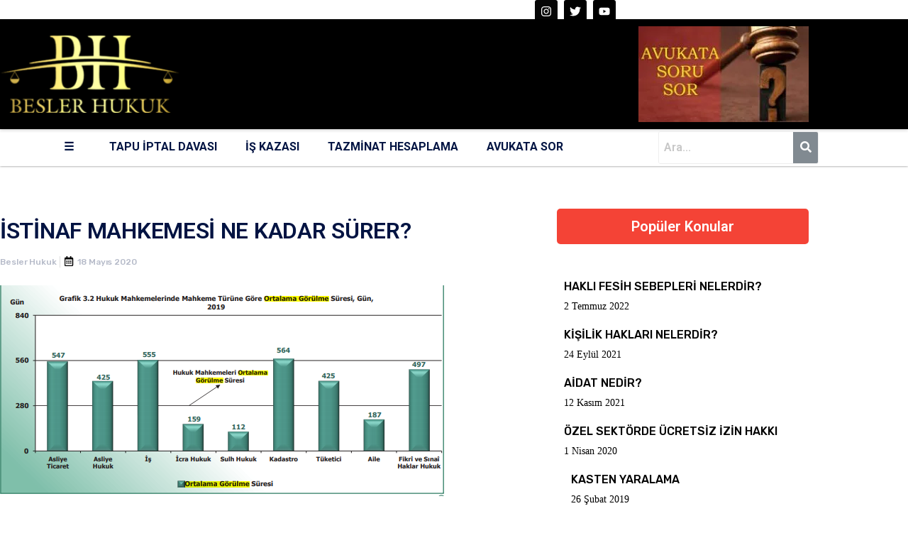

--- FILE ---
content_type: text/html; charset=UTF-8
request_url: https://www.besler.av.tr/davalar-ve-istinaf-mahkemesi-ne-kadar-surer/comment-page-5/
body_size: 40914
content:
<!DOCTYPE html><html dir="ltr" lang="tr" prefix="og: https://ogp.me/ns#"><head >	<meta charset="UTF-8" />
	<meta name="viewport" content="width=device-width, initial-scale=1" />
	<title>İSTİNAF MAHKEMESİ NE KADAR SÜRER? - Besler Hukuk Bürosu</title>

		<!-- All in One SEO 4.9.3 - aioseo.com -->
	<meta name="description" content="İstinaf mahkemesi ne kadar sürer ve davalar ne kadar sürer sorularının cevabı birçok farklı kritere bağlıdır. Bu kriterler; Mahkemenin iş yoğunluğu Hakimin yargılama hızına verdiği önem Kalem personelinin çalışkanlığı ve iş disiplini Bilirkişinin hızlı ve hukuka uygun rapor düzenlemesi Posta memurunun usulüne uygun ve hızlı tebligat yapması Kurumların müzekkerelere cevap verme süresi Tanıkların duruşma tarihinde" />
	<meta name="robots" content="noindex, nofollow, max-image-preview:large" />
	<meta name="author" content="Besler Hukuk"/>
	<link rel="canonical" href="https://www.besler.av.tr/davalar-ve-istinaf-mahkemesi-ne-kadar-surer/" />
	<meta name="generator" content="All in One SEO (AIOSEO) 4.9.3" />
		<meta property="og:locale" content="tr_TR" />
		<meta property="og:site_name" content="Besler Hukuk Bürosu - Avukata Sor" />
		<meta property="og:type" content="article" />
		<meta property="og:title" content="İSTİNAF MAHKEMESİ NE KADAR SÜRER? - Besler Hukuk Bürosu" />
		<meta property="og:description" content="İstinaf mahkemesi ne kadar sürer ve davalar ne kadar sürer sorularının cevabı birçok farklı kritere bağlıdır. Bu kriterler; Mahkemenin iş yoğunluğu Hakimin yargılama hızına verdiği önem Kalem personelinin çalışkanlığı ve iş disiplini Bilirkişinin hızlı ve hukuka uygun rapor düzenlemesi Posta memurunun usulüne uygun ve hızlı tebligat yapması Kurumların müzekkerelere cevap verme süresi Tanıkların duruşma tarihinde" />
		<meta property="og:url" content="https://www.besler.av.tr/davalar-ve-istinaf-mahkemesi-ne-kadar-surer/" />
		<meta property="og:image" content="https://www.besler.av.tr/wp-content/uploads/2019/09/avukat1-6.png" />
		<meta property="og:image:secure_url" content="https://www.besler.av.tr/wp-content/uploads/2019/09/avukat1-6.png" />
		<meta property="og:image:width" content="233" />
		<meta property="og:image:height" content="100" />
		<meta property="article:published_time" content="2020-05-18T12:50:07+00:00" />
		<meta property="article:modified_time" content="2020-05-18T12:50:07+00:00" />
		<meta name="twitter:card" content="summary_large_image" />
		<meta name="twitter:title" content="İSTİNAF MAHKEMESİ NE KADAR SÜRER? - Besler Hukuk Bürosu" />
		<meta name="twitter:description" content="İstinaf mahkemesi ne kadar sürer ve davalar ne kadar sürer sorularının cevabı birçok farklı kritere bağlıdır. Bu kriterler; Mahkemenin iş yoğunluğu Hakimin yargılama hızına verdiği önem Kalem personelinin çalışkanlığı ve iş disiplini Bilirkişinin hızlı ve hukuka uygun rapor düzenlemesi Posta memurunun usulüne uygun ve hızlı tebligat yapması Kurumların müzekkerelere cevap verme süresi Tanıkların duruşma tarihinde" />
		<meta name="twitter:image" content="https://www.besler.av.tr/wp-content/uploads/2019/09/avukat1-6.png" />
		<script type="application/ld+json" class="aioseo-schema">
			{"@context":"https:\/\/schema.org","@graph":[{"@type":"BlogPosting","@id":"https:\/\/www.besler.av.tr\/davalar-ve-istinaf-mahkemesi-ne-kadar-surer\/#blogposting","name":"\u0130ST\u0130NAF MAHKEMES\u0130 NE KADAR S\u00dcRER? - Besler Hukuk B\u00fcrosu","headline":"\u0130ST\u0130NAF MAHKEMES\u0130 NE KADAR S\u00dcRER?","author":{"@id":"https:\/\/www.besler.av.tr\/author\/bslrhkk\/#author"},"publisher":{"@id":"https:\/\/www.besler.av.tr\/#person"},"image":{"@type":"ImageObject","url":"https:\/\/i0.wp.com\/www.besler.av.tr\/wp-content\/uploads\/2020\/05\/Istinaf-mahkemesi-ne-kadar-surer.png?fit=628%2C297&ssl=1","@id":"https:\/\/www.besler.av.tr\/davalar-ve-istinaf-mahkemesi-ne-kadar-surer\/#articleImage","width":628,"height":297,"caption":"\u0130stinaf mahkemesi nedir"},"datePublished":"2020-05-18T15:50:07+03:00","dateModified":"2020-05-18T15:50:07+03:00","inLanguage":"tr-TR","mainEntityOfPage":{"@id":"https:\/\/www.besler.av.tr\/davalar-ve-istinaf-mahkemesi-ne-kadar-surer\/#webpage"},"isPartOf":{"@id":"https:\/\/www.besler.av.tr\/davalar-ve-istinaf-mahkemesi-ne-kadar-surer\/#webpage"},"articleSection":"Uncategorized"},{"@type":"BreadcrumbList","@id":"https:\/\/www.besler.av.tr\/davalar-ve-istinaf-mahkemesi-ne-kadar-surer\/#breadcrumblist","itemListElement":[{"@type":"ListItem","@id":"https:\/\/www.besler.av.tr#listItem","position":1,"name":"Ev","item":"https:\/\/www.besler.av.tr","nextItem":{"@type":"ListItem","@id":"https:\/\/www.besler.av.tr\/category\/uncategorized\/#listItem","name":"Uncategorized"}},{"@type":"ListItem","@id":"https:\/\/www.besler.av.tr\/category\/uncategorized\/#listItem","position":2,"name":"Uncategorized","item":"https:\/\/www.besler.av.tr\/category\/uncategorized\/","nextItem":{"@type":"ListItem","@id":"https:\/\/www.besler.av.tr\/davalar-ve-istinaf-mahkemesi-ne-kadar-surer\/#listItem","name":"\u0130ST\u0130NAF MAHKEMES\u0130 NE KADAR S\u00dcRER?"},"previousItem":{"@type":"ListItem","@id":"https:\/\/www.besler.av.tr#listItem","name":"Ev"}},{"@type":"ListItem","@id":"https:\/\/www.besler.av.tr\/davalar-ve-istinaf-mahkemesi-ne-kadar-surer\/#listItem","position":3,"name":"\u0130ST\u0130NAF MAHKEMES\u0130 NE KADAR S\u00dcRER?","previousItem":{"@type":"ListItem","@id":"https:\/\/www.besler.av.tr\/category\/uncategorized\/#listItem","name":"Uncategorized"}}]},{"@type":"Person","@id":"https:\/\/www.besler.av.tr\/#person","name":"Besler Hukuk","image":{"@type":"ImageObject","@id":"https:\/\/www.besler.av.tr\/davalar-ve-istinaf-mahkemesi-ne-kadar-surer\/#personImage","url":"https:\/\/secure.gravatar.com\/avatar\/fff9f41f417653ca7abbc5be041435aaf0da0beef7d03cd2e03359db507d687f?s=96&d=mm&r=g","width":96,"height":96,"caption":"Besler Hukuk"}},{"@type":"Person","@id":"https:\/\/www.besler.av.tr\/author\/bslrhkk\/#author","url":"https:\/\/www.besler.av.tr\/author\/bslrhkk\/","name":"Besler Hukuk","image":{"@type":"ImageObject","@id":"https:\/\/www.besler.av.tr\/davalar-ve-istinaf-mahkemesi-ne-kadar-surer\/#authorImage","url":"https:\/\/secure.gravatar.com\/avatar\/fff9f41f417653ca7abbc5be041435aaf0da0beef7d03cd2e03359db507d687f?s=96&d=mm&r=g","width":96,"height":96,"caption":"Besler Hukuk"}},{"@type":"WebPage","@id":"https:\/\/www.besler.av.tr\/davalar-ve-istinaf-mahkemesi-ne-kadar-surer\/#webpage","url":"https:\/\/www.besler.av.tr\/davalar-ve-istinaf-mahkemesi-ne-kadar-surer\/","name":"\u0130ST\u0130NAF MAHKEMES\u0130 NE KADAR S\u00dcRER? - Besler Hukuk B\u00fcrosu","description":"\u0130stinaf mahkemesi ne kadar s\u00fcrer ve davalar ne kadar s\u00fcrer sorular\u0131n\u0131n cevab\u0131 bir\u00e7ok farkl\u0131 kritere ba\u011fl\u0131d\u0131r. Bu kriterler; Mahkemenin i\u015f yo\u011funlu\u011fu Hakimin yarg\u0131lama h\u0131z\u0131na verdi\u011fi \u00f6nem Kalem personelinin \u00e7al\u0131\u015fkanl\u0131\u011f\u0131 ve i\u015f disiplini Bilirki\u015finin h\u0131zl\u0131 ve hukuka uygun rapor d\u00fczenlemesi Posta memurunun usul\u00fcne uygun ve h\u0131zl\u0131 tebligat yapmas\u0131 Kurumlar\u0131n m\u00fczekkerelere cevap verme s\u00fcresi Tan\u0131klar\u0131n duru\u015fma tarihinde","inLanguage":"tr-TR","isPartOf":{"@id":"https:\/\/www.besler.av.tr\/#website"},"breadcrumb":{"@id":"https:\/\/www.besler.av.tr\/davalar-ve-istinaf-mahkemesi-ne-kadar-surer\/#breadcrumblist"},"author":{"@id":"https:\/\/www.besler.av.tr\/author\/bslrhkk\/#author"},"creator":{"@id":"https:\/\/www.besler.av.tr\/author\/bslrhkk\/#author"},"datePublished":"2020-05-18T15:50:07+03:00","dateModified":"2020-05-18T15:50:07+03:00"},{"@type":"WebSite","@id":"https:\/\/www.besler.av.tr\/#website","url":"https:\/\/www.besler.av.tr\/","name":"BESLER HUKUK","alternateName":"BESLER HUKUK","description":"Avukata Sor","inLanguage":"tr-TR","publisher":{"@id":"https:\/\/www.besler.av.tr\/#person"}}]}
		</script>
		<!-- All in One SEO -->

<!-- Google tag (gtag.js) consent mode dataLayer added by Site Kit -->
<script type="text/javascript" id="google_gtagjs-js-consent-mode-data-layer">
/* <![CDATA[ */
window.dataLayer = window.dataLayer || [];function gtag(){dataLayer.push(arguments);}
gtag('consent', 'default', {"ad_personalization":"denied","ad_storage":"denied","ad_user_data":"denied","analytics_storage":"denied","functionality_storage":"denied","security_storage":"denied","personalization_storage":"denied","region":["AT","BE","BG","CH","CY","CZ","DE","DK","EE","ES","FI","FR","GB","GR","HR","HU","IE","IS","IT","LI","LT","LU","LV","MT","NL","NO","PL","PT","RO","SE","SI","SK"],"wait_for_update":500});
window._googlesitekitConsentCategoryMap = {"statistics":["analytics_storage"],"marketing":["ad_storage","ad_user_data","ad_personalization"],"functional":["functionality_storage","security_storage"],"preferences":["personalization_storage"]};
window._googlesitekitConsents = {"ad_personalization":"denied","ad_storage":"denied","ad_user_data":"denied","analytics_storage":"denied","functionality_storage":"denied","security_storage":"denied","personalization_storage":"denied","region":["AT","BE","BG","CH","CY","CZ","DE","DK","EE","ES","FI","FR","GB","GR","HR","HU","IE","IS","IT","LI","LT","LU","LV","MT","NL","NO","PL","PT","RO","SE","SI","SK"],"wait_for_update":500};
/* ]]> */
</script>
<!-- End Google tag (gtag.js) consent mode dataLayer added by Site Kit -->
<link rel='dns-prefetch' href='//secure.gravatar.com' />
<link rel='dns-prefetch' href='//www.googletagmanager.com' />
<link rel='dns-prefetch' href='//stats.wp.com' />
<link rel='dns-prefetch' href='//pagead2.googlesyndication.com' />
<link rel='dns-prefetch' href='//fundingchoicesmessages.google.com' />
<link rel='preconnect' href='//i0.wp.com' />
<link rel='preconnect' href='//c0.wp.com' />
<link rel="alternate" type="application/rss+xml" title="Besler Hukuk Bürosu &raquo; akışı" href="https://www.besler.av.tr/feed/" />
<link rel="alternate" type="application/rss+xml" title="Besler Hukuk Bürosu &raquo; yorum akışı" href="https://www.besler.av.tr/comments/feed/" />
<link rel="alternate" type="application/rss+xml" title="Besler Hukuk Bürosu &raquo; İSTİNAF MAHKEMESİ NE KADAR SÜRER? yorum akışı" href="https://www.besler.av.tr/davalar-ve-istinaf-mahkemesi-ne-kadar-surer/feed/" />
<link rel="alternate" title="oEmbed (JSON)" type="application/json+oembed" href="https://www.besler.av.tr/wp-json/oembed/1.0/embed?url=https%3A%2F%2Fwww.besler.av.tr%2Fdavalar-ve-istinaf-mahkemesi-ne-kadar-surer%2F" />
<link rel="alternate" title="oEmbed (XML)" type="text/xml+oembed" href="https://www.besler.av.tr/wp-json/oembed/1.0/embed?url=https%3A%2F%2Fwww.besler.av.tr%2Fdavalar-ve-istinaf-mahkemesi-ne-kadar-surer%2F&#038;format=xml" />
		<!-- This site uses the Google Analytics by MonsterInsights plugin v9.11.1 - Using Analytics tracking - https://www.monsterinsights.com/ -->
							<script src="//www.googletagmanager.com/gtag/js?id=G-57XRSXM04D"  data-cfasync="false" data-wpfc-render="false" type="text/javascript" async></script>
			<script data-cfasync="false" data-wpfc-render="false" type="text/javascript">
				var mi_version = '9.11.1';
				var mi_track_user = true;
				var mi_no_track_reason = '';
								var MonsterInsightsDefaultLocations = {"page_location":"https:\/\/www.besler.av.tr\/davalar-ve-istinaf-mahkemesi-ne-kadar-surer\/comment-page-5\/"};
								if ( typeof MonsterInsightsPrivacyGuardFilter === 'function' ) {
					var MonsterInsightsLocations = (typeof MonsterInsightsExcludeQuery === 'object') ? MonsterInsightsPrivacyGuardFilter( MonsterInsightsExcludeQuery ) : MonsterInsightsPrivacyGuardFilter( MonsterInsightsDefaultLocations );
				} else {
					var MonsterInsightsLocations = (typeof MonsterInsightsExcludeQuery === 'object') ? MonsterInsightsExcludeQuery : MonsterInsightsDefaultLocations;
				}

								var disableStrs = [
										'ga-disable-G-57XRSXM04D',
									];

				/* Function to detect opted out users */
				function __gtagTrackerIsOptedOut() {
					for (var index = 0; index < disableStrs.length; index++) {
						if (document.cookie.indexOf(disableStrs[index] + '=true') > -1) {
							return true;
						}
					}

					return false;
				}

				/* Disable tracking if the opt-out cookie exists. */
				if (__gtagTrackerIsOptedOut()) {
					for (var index = 0; index < disableStrs.length; index++) {
						window[disableStrs[index]] = true;
					}
				}

				/* Opt-out function */
				function __gtagTrackerOptout() {
					for (var index = 0; index < disableStrs.length; index++) {
						document.cookie = disableStrs[index] + '=true; expires=Thu, 31 Dec 2099 23:59:59 UTC; path=/';
						window[disableStrs[index]] = true;
					}
				}

				if ('undefined' === typeof gaOptout) {
					function gaOptout() {
						__gtagTrackerOptout();
					}
				}
								window.dataLayer = window.dataLayer || [];

				window.MonsterInsightsDualTracker = {
					helpers: {},
					trackers: {},
				};
				if (mi_track_user) {
					function __gtagDataLayer() {
						dataLayer.push(arguments);
					}

					function __gtagTracker(type, name, parameters) {
						if (!parameters) {
							parameters = {};
						}

						if (parameters.send_to) {
							__gtagDataLayer.apply(null, arguments);
							return;
						}

						if (type === 'event') {
														parameters.send_to = monsterinsights_frontend.v4_id;
							var hookName = name;
							if (typeof parameters['event_category'] !== 'undefined') {
								hookName = parameters['event_category'] + ':' + name;
							}

							if (typeof MonsterInsightsDualTracker.trackers[hookName] !== 'undefined') {
								MonsterInsightsDualTracker.trackers[hookName](parameters);
							} else {
								__gtagDataLayer('event', name, parameters);
							}
							
						} else {
							__gtagDataLayer.apply(null, arguments);
						}
					}

					__gtagTracker('js', new Date());
					__gtagTracker('set', {
						'developer_id.dZGIzZG': true,
											});
					if ( MonsterInsightsLocations.page_location ) {
						__gtagTracker('set', MonsterInsightsLocations);
					}
										__gtagTracker('config', 'G-57XRSXM04D', {"forceSSL":"true","link_attribution":"true","page_path":location.pathname + location.search + location.hash} );
										window.gtag = __gtagTracker;										(function () {
						/* https://developers.google.com/analytics/devguides/collection/analyticsjs/ */
						/* ga and __gaTracker compatibility shim. */
						var noopfn = function () {
							return null;
						};
						var newtracker = function () {
							return new Tracker();
						};
						var Tracker = function () {
							return null;
						};
						var p = Tracker.prototype;
						p.get = noopfn;
						p.set = noopfn;
						p.send = function () {
							var args = Array.prototype.slice.call(arguments);
							args.unshift('send');
							__gaTracker.apply(null, args);
						};
						var __gaTracker = function () {
							var len = arguments.length;
							if (len === 0) {
								return;
							}
							var f = arguments[len - 1];
							if (typeof f !== 'object' || f === null || typeof f.hitCallback !== 'function') {
								if ('send' === arguments[0]) {
									var hitConverted, hitObject = false, action;
									if ('event' === arguments[1]) {
										if ('undefined' !== typeof arguments[3]) {
											hitObject = {
												'eventAction': arguments[3],
												'eventCategory': arguments[2],
												'eventLabel': arguments[4],
												'value': arguments[5] ? arguments[5] : 1,
											}
										}
									}
									if ('pageview' === arguments[1]) {
										if ('undefined' !== typeof arguments[2]) {
											hitObject = {
												'eventAction': 'page_view',
												'page_path': arguments[2],
											}
										}
									}
									if (typeof arguments[2] === 'object') {
										hitObject = arguments[2];
									}
									if (typeof arguments[5] === 'object') {
										Object.assign(hitObject, arguments[5]);
									}
									if ('undefined' !== typeof arguments[1].hitType) {
										hitObject = arguments[1];
										if ('pageview' === hitObject.hitType) {
											hitObject.eventAction = 'page_view';
										}
									}
									if (hitObject) {
										action = 'timing' === arguments[1].hitType ? 'timing_complete' : hitObject.eventAction;
										hitConverted = mapArgs(hitObject);
										__gtagTracker('event', action, hitConverted);
									}
								}
								return;
							}

							function mapArgs(args) {
								var arg, hit = {};
								var gaMap = {
									'eventCategory': 'event_category',
									'eventAction': 'event_action',
									'eventLabel': 'event_label',
									'eventValue': 'event_value',
									'nonInteraction': 'non_interaction',
									'timingCategory': 'event_category',
									'timingVar': 'name',
									'timingValue': 'value',
									'timingLabel': 'event_label',
									'page': 'page_path',
									'location': 'page_location',
									'title': 'page_title',
									'referrer' : 'page_referrer',
								};
								for (arg in args) {
																		if (!(!args.hasOwnProperty(arg) || !gaMap.hasOwnProperty(arg))) {
										hit[gaMap[arg]] = args[arg];
									} else {
										hit[arg] = args[arg];
									}
								}
								return hit;
							}

							try {
								f.hitCallback();
							} catch (ex) {
							}
						};
						__gaTracker.create = newtracker;
						__gaTracker.getByName = newtracker;
						__gaTracker.getAll = function () {
							return [];
						};
						__gaTracker.remove = noopfn;
						__gaTracker.loaded = true;
						window['__gaTracker'] = __gaTracker;
					})();
									} else {
										console.log("");
					(function () {
						function __gtagTracker() {
							return null;
						}

						window['__gtagTracker'] = __gtagTracker;
						window['gtag'] = __gtagTracker;
					})();
									}
			</script>
							<!-- / Google Analytics by MonsterInsights -->
		<style id='wp-img-auto-sizes-contain-inline-css' type='text/css'>
img:is([sizes=auto i],[sizes^="auto," i]){contain-intrinsic-size:3000px 1500px}
/*# sourceURL=wp-img-auto-sizes-contain-inline-css */
</style>
<link rel='stylesheet' id='jetpack_related-posts-css' href='https://c0.wp.com/p/jetpack/15.4/modules/related-posts/related-posts.css' type='text/css' media='all' />
<link rel='stylesheet' id='font-awesome-5-all-css' href='https://www.besler.av.tr/wp-content/plugins/elementor/assets/lib/font-awesome/css/all.min.css?ver=3.34.2' type='text/css' media='all' />
<link rel='stylesheet' id='font-awesome-4-shim-css' href='https://www.besler.av.tr/wp-content/plugins/elementor/assets/lib/font-awesome/css/v4-shims.min.css?ver=3.34.2' type='text/css' media='all' />
<link rel='stylesheet' id='hfe-widgets-style-css' href='https://www.besler.av.tr/wp-content/plugins/header-footer-elementor/inc/widgets-css/frontend.css?ver=2.8.1' type='text/css' media='all' />
<style id='wp-emoji-styles-inline-css' type='text/css'>

	img.wp-smiley, img.emoji {
		display: inline !important;
		border: none !important;
		box-shadow: none !important;
		height: 1em !important;
		width: 1em !important;
		margin: 0 0.07em !important;
		vertical-align: -0.1em !important;
		background: none !important;
		padding: 0 !important;
	}
/*# sourceURL=wp-emoji-styles-inline-css */
</style>
<link rel='stylesheet' id='wp-block-library-css' href='https://c0.wp.com/c/6.9/wp-includes/css/dist/block-library/style.min.css' type='text/css' media='all' />
<style id='wp-block-library-theme-inline-css' type='text/css'>
.wp-block-audio :where(figcaption){color:#555;font-size:13px;text-align:center}.is-dark-theme .wp-block-audio :where(figcaption){color:#ffffffa6}.wp-block-audio{margin:0 0 1em}.wp-block-code{border:1px solid #ccc;border-radius:4px;font-family:Menlo,Consolas,monaco,monospace;padding:.8em 1em}.wp-block-embed :where(figcaption){color:#555;font-size:13px;text-align:center}.is-dark-theme .wp-block-embed :where(figcaption){color:#ffffffa6}.wp-block-embed{margin:0 0 1em}.blocks-gallery-caption{color:#555;font-size:13px;text-align:center}.is-dark-theme .blocks-gallery-caption{color:#ffffffa6}:root :where(.wp-block-image figcaption){color:#555;font-size:13px;text-align:center}.is-dark-theme :root :where(.wp-block-image figcaption){color:#ffffffa6}.wp-block-image{margin:0 0 1em}.wp-block-pullquote{border-bottom:4px solid;border-top:4px solid;color:currentColor;margin-bottom:1.75em}.wp-block-pullquote :where(cite),.wp-block-pullquote :where(footer),.wp-block-pullquote__citation{color:currentColor;font-size:.8125em;font-style:normal;text-transform:uppercase}.wp-block-quote{border-left:.25em solid;margin:0 0 1.75em;padding-left:1em}.wp-block-quote cite,.wp-block-quote footer{color:currentColor;font-size:.8125em;font-style:normal;position:relative}.wp-block-quote:where(.has-text-align-right){border-left:none;border-right:.25em solid;padding-left:0;padding-right:1em}.wp-block-quote:where(.has-text-align-center){border:none;padding-left:0}.wp-block-quote.is-large,.wp-block-quote.is-style-large,.wp-block-quote:where(.is-style-plain){border:none}.wp-block-search .wp-block-search__label{font-weight:700}.wp-block-search__button{border:1px solid #ccc;padding:.375em .625em}:where(.wp-block-group.has-background){padding:1.25em 2.375em}.wp-block-separator.has-css-opacity{opacity:.4}.wp-block-separator{border:none;border-bottom:2px solid;margin-left:auto;margin-right:auto}.wp-block-separator.has-alpha-channel-opacity{opacity:1}.wp-block-separator:not(.is-style-wide):not(.is-style-dots){width:100px}.wp-block-separator.has-background:not(.is-style-dots){border-bottom:none;height:1px}.wp-block-separator.has-background:not(.is-style-wide):not(.is-style-dots){height:2px}.wp-block-table{margin:0 0 1em}.wp-block-table td,.wp-block-table th{word-break:normal}.wp-block-table :where(figcaption){color:#555;font-size:13px;text-align:center}.is-dark-theme .wp-block-table :where(figcaption){color:#ffffffa6}.wp-block-video :where(figcaption){color:#555;font-size:13px;text-align:center}.is-dark-theme .wp-block-video :where(figcaption){color:#ffffffa6}.wp-block-video{margin:0 0 1em}:root :where(.wp-block-template-part.has-background){margin-bottom:0;margin-top:0;padding:1.25em 2.375em}
/*# sourceURL=/wp-includes/css/dist/block-library/theme.min.css */
</style>
<style id='classic-theme-styles-inline-css' type='text/css'>
/*! This file is auto-generated */
.wp-block-button__link{color:#fff;background-color:#32373c;border-radius:9999px;box-shadow:none;text-decoration:none;padding:calc(.667em + 2px) calc(1.333em + 2px);font-size:1.125em}.wp-block-file__button{background:#32373c;color:#fff;text-decoration:none}
/*# sourceURL=/wp-includes/css/classic-themes.min.css */
</style>
<link rel='stylesheet' id='aioseo/css/src/vue/standalone/blocks/table-of-contents/global.scss-css' href='https://www.besler.av.tr/wp-content/plugins/all-in-one-seo-pack/dist/Lite/assets/css/table-of-contents/global.e90f6d47.css?ver=4.9.3' type='text/css' media='all' />
<link rel='stylesheet' id='mediaelement-css' href='https://c0.wp.com/c/6.9/wp-includes/js/mediaelement/mediaelementplayer-legacy.min.css' type='text/css' media='all' />
<link rel='stylesheet' id='wp-mediaelement-css' href='https://c0.wp.com/c/6.9/wp-includes/js/mediaelement/wp-mediaelement.min.css' type='text/css' media='all' />
<style id='jetpack-sharing-buttons-style-inline-css' type='text/css'>
.jetpack-sharing-buttons__services-list{display:flex;flex-direction:row;flex-wrap:wrap;gap:0;list-style-type:none;margin:5px;padding:0}.jetpack-sharing-buttons__services-list.has-small-icon-size{font-size:12px}.jetpack-sharing-buttons__services-list.has-normal-icon-size{font-size:16px}.jetpack-sharing-buttons__services-list.has-large-icon-size{font-size:24px}.jetpack-sharing-buttons__services-list.has-huge-icon-size{font-size:36px}@media print{.jetpack-sharing-buttons__services-list{display:none!important}}.editor-styles-wrapper .wp-block-jetpack-sharing-buttons{gap:0;padding-inline-start:0}ul.jetpack-sharing-buttons__services-list.has-background{padding:1.25em 2.375em}
/*# sourceURL=https://www.besler.av.tr/wp-content/plugins/jetpack/_inc/blocks/sharing-buttons/view.css */
</style>
<style id='global-styles-inline-css' type='text/css'>
:root{--wp--preset--aspect-ratio--square: 1;--wp--preset--aspect-ratio--4-3: 4/3;--wp--preset--aspect-ratio--3-4: 3/4;--wp--preset--aspect-ratio--3-2: 3/2;--wp--preset--aspect-ratio--2-3: 2/3;--wp--preset--aspect-ratio--16-9: 16/9;--wp--preset--aspect-ratio--9-16: 9/16;--wp--preset--color--black: #000000;--wp--preset--color--cyan-bluish-gray: #abb8c3;--wp--preset--color--white: #ffffff;--wp--preset--color--pale-pink: #f78da7;--wp--preset--color--vivid-red: #cf2e2e;--wp--preset--color--luminous-vivid-orange: #ff6900;--wp--preset--color--luminous-vivid-amber: #fcb900;--wp--preset--color--light-green-cyan: #7bdcb5;--wp--preset--color--vivid-green-cyan: #00d084;--wp--preset--color--pale-cyan-blue: #8ed1fc;--wp--preset--color--vivid-cyan-blue: #0693e3;--wp--preset--color--vivid-purple: #9b51e0;--wp--preset--gradient--vivid-cyan-blue-to-vivid-purple: linear-gradient(135deg,rgb(6,147,227) 0%,rgb(155,81,224) 100%);--wp--preset--gradient--light-green-cyan-to-vivid-green-cyan: linear-gradient(135deg,rgb(122,220,180) 0%,rgb(0,208,130) 100%);--wp--preset--gradient--luminous-vivid-amber-to-luminous-vivid-orange: linear-gradient(135deg,rgb(252,185,0) 0%,rgb(255,105,0) 100%);--wp--preset--gradient--luminous-vivid-orange-to-vivid-red: linear-gradient(135deg,rgb(255,105,0) 0%,rgb(207,46,46) 100%);--wp--preset--gradient--very-light-gray-to-cyan-bluish-gray: linear-gradient(135deg,rgb(238,238,238) 0%,rgb(169,184,195) 100%);--wp--preset--gradient--cool-to-warm-spectrum: linear-gradient(135deg,rgb(74,234,220) 0%,rgb(151,120,209) 20%,rgb(207,42,186) 40%,rgb(238,44,130) 60%,rgb(251,105,98) 80%,rgb(254,248,76) 100%);--wp--preset--gradient--blush-light-purple: linear-gradient(135deg,rgb(255,206,236) 0%,rgb(152,150,240) 100%);--wp--preset--gradient--blush-bordeaux: linear-gradient(135deg,rgb(254,205,165) 0%,rgb(254,45,45) 50%,rgb(107,0,62) 100%);--wp--preset--gradient--luminous-dusk: linear-gradient(135deg,rgb(255,203,112) 0%,rgb(199,81,192) 50%,rgb(65,88,208) 100%);--wp--preset--gradient--pale-ocean: linear-gradient(135deg,rgb(255,245,203) 0%,rgb(182,227,212) 50%,rgb(51,167,181) 100%);--wp--preset--gradient--electric-grass: linear-gradient(135deg,rgb(202,248,128) 0%,rgb(113,206,126) 100%);--wp--preset--gradient--midnight: linear-gradient(135deg,rgb(2,3,129) 0%,rgb(40,116,252) 100%);--wp--preset--font-size--small: 13px;--wp--preset--font-size--medium: 20px;--wp--preset--font-size--large: 36px;--wp--preset--font-size--x-large: 42px;--wp--preset--spacing--20: 0.44rem;--wp--preset--spacing--30: 0.67rem;--wp--preset--spacing--40: 1rem;--wp--preset--spacing--50: 1.5rem;--wp--preset--spacing--60: 2.25rem;--wp--preset--spacing--70: 3.38rem;--wp--preset--spacing--80: 5.06rem;--wp--preset--shadow--natural: 6px 6px 9px rgba(0, 0, 0, 0.2);--wp--preset--shadow--deep: 12px 12px 50px rgba(0, 0, 0, 0.4);--wp--preset--shadow--sharp: 6px 6px 0px rgba(0, 0, 0, 0.2);--wp--preset--shadow--outlined: 6px 6px 0px -3px rgb(255, 255, 255), 6px 6px rgb(0, 0, 0);--wp--preset--shadow--crisp: 6px 6px 0px rgb(0, 0, 0);}:where(.is-layout-flex){gap: 0.5em;}:where(.is-layout-grid){gap: 0.5em;}body .is-layout-flex{display: flex;}.is-layout-flex{flex-wrap: wrap;align-items: center;}.is-layout-flex > :is(*, div){margin: 0;}body .is-layout-grid{display: grid;}.is-layout-grid > :is(*, div){margin: 0;}:where(.wp-block-columns.is-layout-flex){gap: 2em;}:where(.wp-block-columns.is-layout-grid){gap: 2em;}:where(.wp-block-post-template.is-layout-flex){gap: 1.25em;}:where(.wp-block-post-template.is-layout-grid){gap: 1.25em;}.has-black-color{color: var(--wp--preset--color--black) !important;}.has-cyan-bluish-gray-color{color: var(--wp--preset--color--cyan-bluish-gray) !important;}.has-white-color{color: var(--wp--preset--color--white) !important;}.has-pale-pink-color{color: var(--wp--preset--color--pale-pink) !important;}.has-vivid-red-color{color: var(--wp--preset--color--vivid-red) !important;}.has-luminous-vivid-orange-color{color: var(--wp--preset--color--luminous-vivid-orange) !important;}.has-luminous-vivid-amber-color{color: var(--wp--preset--color--luminous-vivid-amber) !important;}.has-light-green-cyan-color{color: var(--wp--preset--color--light-green-cyan) !important;}.has-vivid-green-cyan-color{color: var(--wp--preset--color--vivid-green-cyan) !important;}.has-pale-cyan-blue-color{color: var(--wp--preset--color--pale-cyan-blue) !important;}.has-vivid-cyan-blue-color{color: var(--wp--preset--color--vivid-cyan-blue) !important;}.has-vivid-purple-color{color: var(--wp--preset--color--vivid-purple) !important;}.has-black-background-color{background-color: var(--wp--preset--color--black) !important;}.has-cyan-bluish-gray-background-color{background-color: var(--wp--preset--color--cyan-bluish-gray) !important;}.has-white-background-color{background-color: var(--wp--preset--color--white) !important;}.has-pale-pink-background-color{background-color: var(--wp--preset--color--pale-pink) !important;}.has-vivid-red-background-color{background-color: var(--wp--preset--color--vivid-red) !important;}.has-luminous-vivid-orange-background-color{background-color: var(--wp--preset--color--luminous-vivid-orange) !important;}.has-luminous-vivid-amber-background-color{background-color: var(--wp--preset--color--luminous-vivid-amber) !important;}.has-light-green-cyan-background-color{background-color: var(--wp--preset--color--light-green-cyan) !important;}.has-vivid-green-cyan-background-color{background-color: var(--wp--preset--color--vivid-green-cyan) !important;}.has-pale-cyan-blue-background-color{background-color: var(--wp--preset--color--pale-cyan-blue) !important;}.has-vivid-cyan-blue-background-color{background-color: var(--wp--preset--color--vivid-cyan-blue) !important;}.has-vivid-purple-background-color{background-color: var(--wp--preset--color--vivid-purple) !important;}.has-black-border-color{border-color: var(--wp--preset--color--black) !important;}.has-cyan-bluish-gray-border-color{border-color: var(--wp--preset--color--cyan-bluish-gray) !important;}.has-white-border-color{border-color: var(--wp--preset--color--white) !important;}.has-pale-pink-border-color{border-color: var(--wp--preset--color--pale-pink) !important;}.has-vivid-red-border-color{border-color: var(--wp--preset--color--vivid-red) !important;}.has-luminous-vivid-orange-border-color{border-color: var(--wp--preset--color--luminous-vivid-orange) !important;}.has-luminous-vivid-amber-border-color{border-color: var(--wp--preset--color--luminous-vivid-amber) !important;}.has-light-green-cyan-border-color{border-color: var(--wp--preset--color--light-green-cyan) !important;}.has-vivid-green-cyan-border-color{border-color: var(--wp--preset--color--vivid-green-cyan) !important;}.has-pale-cyan-blue-border-color{border-color: var(--wp--preset--color--pale-cyan-blue) !important;}.has-vivid-cyan-blue-border-color{border-color: var(--wp--preset--color--vivid-cyan-blue) !important;}.has-vivid-purple-border-color{border-color: var(--wp--preset--color--vivid-purple) !important;}.has-vivid-cyan-blue-to-vivid-purple-gradient-background{background: var(--wp--preset--gradient--vivid-cyan-blue-to-vivid-purple) !important;}.has-light-green-cyan-to-vivid-green-cyan-gradient-background{background: var(--wp--preset--gradient--light-green-cyan-to-vivid-green-cyan) !important;}.has-luminous-vivid-amber-to-luminous-vivid-orange-gradient-background{background: var(--wp--preset--gradient--luminous-vivid-amber-to-luminous-vivid-orange) !important;}.has-luminous-vivid-orange-to-vivid-red-gradient-background{background: var(--wp--preset--gradient--luminous-vivid-orange-to-vivid-red) !important;}.has-very-light-gray-to-cyan-bluish-gray-gradient-background{background: var(--wp--preset--gradient--very-light-gray-to-cyan-bluish-gray) !important;}.has-cool-to-warm-spectrum-gradient-background{background: var(--wp--preset--gradient--cool-to-warm-spectrum) !important;}.has-blush-light-purple-gradient-background{background: var(--wp--preset--gradient--blush-light-purple) !important;}.has-blush-bordeaux-gradient-background{background: var(--wp--preset--gradient--blush-bordeaux) !important;}.has-luminous-dusk-gradient-background{background: var(--wp--preset--gradient--luminous-dusk) !important;}.has-pale-ocean-gradient-background{background: var(--wp--preset--gradient--pale-ocean) !important;}.has-electric-grass-gradient-background{background: var(--wp--preset--gradient--electric-grass) !important;}.has-midnight-gradient-background{background: var(--wp--preset--gradient--midnight) !important;}.has-small-font-size{font-size: var(--wp--preset--font-size--small) !important;}.has-medium-font-size{font-size: var(--wp--preset--font-size--medium) !important;}.has-large-font-size{font-size: var(--wp--preset--font-size--large) !important;}.has-x-large-font-size{font-size: var(--wp--preset--font-size--x-large) !important;}
:where(.wp-block-post-template.is-layout-flex){gap: 1.25em;}:where(.wp-block-post-template.is-layout-grid){gap: 1.25em;}
:where(.wp-block-term-template.is-layout-flex){gap: 1.25em;}:where(.wp-block-term-template.is-layout-grid){gap: 1.25em;}
:where(.wp-block-columns.is-layout-flex){gap: 2em;}:where(.wp-block-columns.is-layout-grid){gap: 2em;}
:root :where(.wp-block-pullquote){font-size: 1.5em;line-height: 1.6;}
/*# sourceURL=global-styles-inline-css */
</style>
<link rel='stylesheet' id='ez-toc-css' href='https://www.besler.av.tr/wp-content/plugins/easy-table-of-contents/assets/css/screen.min.css?ver=2.0.76' type='text/css' media='all' />
<style id='ez-toc-inline-css' type='text/css'>
div#ez-toc-container .ez-toc-title {font-size: 120%;}div#ez-toc-container .ez-toc-title {font-weight: 500;}div#ez-toc-container ul li , div#ez-toc-container ul li a {font-size: 95%;}div#ez-toc-container ul li , div#ez-toc-container ul li a {font-weight: 500;}div#ez-toc-container nav ul ul li {font-size: 90%;}
.ez-toc-container-direction {direction: ltr;}.ez-toc-counter ul{counter-reset: item ;}.ez-toc-counter nav ul li a::before {content: counters(item, '.', decimal) '. ';display: inline-block;counter-increment: item;flex-grow: 0;flex-shrink: 0;margin-right: .2em; float: left; }.ez-toc-widget-direction {direction: ltr;}.ez-toc-widget-container ul{counter-reset: item ;}.ez-toc-widget-container nav ul li a::before {content: counters(item, '.', decimal) '. ';display: inline-block;counter-increment: item;flex-grow: 0;flex-shrink: 0;margin-right: .2em; float: left; }
/*# sourceURL=ez-toc-inline-css */
</style>
<link rel='stylesheet' id='hfe-style-css' href='https://www.besler.av.tr/wp-content/plugins/header-footer-elementor/assets/css/header-footer-elementor.css?ver=2.8.1' type='text/css' media='all' />
<link rel='stylesheet' id='elementor-frontend-css' href='https://www.besler.av.tr/wp-content/plugins/elementor/assets/css/frontend.min.css?ver=3.34.2' type='text/css' media='all' />
<link rel='stylesheet' id='font-awesome-css' href='https://www.besler.av.tr/wp-content/plugins/elementor/assets/lib/font-awesome/css/font-awesome.min.css?ver=4.7.0' type='text/css' media='all' />
<link rel='stylesheet' id='jupiterx-core-raven-frontend-css' href='https://www.besler.av.tr/wp-content/plugins/jupiterx-core/includes/extensions/raven/assets/css/frontend.min.css?ver=6.9' type='text/css' media='all' />
<link rel='stylesheet' id='elementor-post-850-css' href='https://www.besler.av.tr/wp-content/uploads/elementor/css/post-850.css?ver=1768911468' type='text/css' media='all' />
<link rel='stylesheet' id='flatpickr-css' href='https://www.besler.av.tr/wp-content/plugins/elementor/assets/lib/flatpickr/flatpickr.min.css?ver=4.6.13' type='text/css' media='all' />
<link rel='stylesheet' id='jupiterx-popups-animation-css' href='https://www.besler.av.tr/wp-content/plugins/jupiterx-core/includes/extensions/raven/assets/lib/animate/animate.min.css?ver=4.11.0' type='text/css' media='all' />
<link rel='stylesheet' id='jupiterx-css' href='https://www.besler.av.tr/wp-content/uploads/jupiterx/compiler/jupiterx/a2f4248.css?ver=4.11.0' type='text/css' media='all' />
<link rel='stylesheet' id='jupiterx-elements-dynamic-styles-css' href='https://www.besler.av.tr/wp-content/uploads/jupiterx/compiler/jupiterx-elements-dynamic-styles/2656a8e.css?ver=4.11.0' type='text/css' media='all' />
<link rel='stylesheet' id='wpdiscuz-frontend-css-css' href='https://www.besler.av.tr/wp-content/plugins/wpdiscuz/themes/default/style.css?ver=7.6.45' type='text/css' media='all' />
<style id='wpdiscuz-frontend-css-inline-css' type='text/css'>
 #wpdcom .wpd-blog-administrator .wpd-comment-label{color:#ffffff;background-color:#00B38F;border:none}#wpdcom .wpd-blog-administrator .wpd-comment-author, #wpdcom .wpd-blog-administrator .wpd-comment-author a{color:#00B38F}#wpdcom.wpd-layout-1 .wpd-comment .wpd-blog-administrator .wpd-avatar img{border-color:#00B38F}#wpdcom.wpd-layout-2 .wpd-comment.wpd-reply .wpd-comment-wrap.wpd-blog-administrator{border-left:3px solid #00B38F}#wpdcom.wpd-layout-2 .wpd-comment .wpd-blog-administrator .wpd-avatar img{border-bottom-color:#00B38F}#wpdcom.wpd-layout-3 .wpd-blog-administrator .wpd-comment-subheader{border-top:1px dashed #00B38F}#wpdcom.wpd-layout-3 .wpd-reply .wpd-blog-administrator .wpd-comment-right{border-left:1px solid #00B38F}#wpdcom .wpd-blog-editor .wpd-comment-label{color:#ffffff;background-color:#00B38F;border:none}#wpdcom .wpd-blog-editor .wpd-comment-author, #wpdcom .wpd-blog-editor .wpd-comment-author a{color:#00B38F}#wpdcom.wpd-layout-1 .wpd-comment .wpd-blog-editor .wpd-avatar img{border-color:#00B38F}#wpdcom.wpd-layout-2 .wpd-comment.wpd-reply .wpd-comment-wrap.wpd-blog-editor{border-left:3px solid #00B38F}#wpdcom.wpd-layout-2 .wpd-comment .wpd-blog-editor .wpd-avatar img{border-bottom-color:#00B38F}#wpdcom.wpd-layout-3 .wpd-blog-editor .wpd-comment-subheader{border-top:1px dashed #00B38F}#wpdcom.wpd-layout-3 .wpd-reply .wpd-blog-editor .wpd-comment-right{border-left:1px solid #00B38F}#wpdcom .wpd-blog-author .wpd-comment-label{color:#ffffff;background-color:#00B38F;border:none}#wpdcom .wpd-blog-author .wpd-comment-author, #wpdcom .wpd-blog-author .wpd-comment-author a{color:#00B38F}#wpdcom.wpd-layout-1 .wpd-comment .wpd-blog-author .wpd-avatar img{border-color:#00B38F}#wpdcom.wpd-layout-2 .wpd-comment .wpd-blog-author .wpd-avatar img{border-bottom-color:#00B38F}#wpdcom.wpd-layout-3 .wpd-blog-author .wpd-comment-subheader{border-top:1px dashed #00B38F}#wpdcom.wpd-layout-3 .wpd-reply .wpd-blog-author .wpd-comment-right{border-left:1px solid #00B38F}#wpdcom .wpd-blog-contributor .wpd-comment-label{color:#ffffff;background-color:#00B38F;border:none}#wpdcom .wpd-blog-contributor .wpd-comment-author, #wpdcom .wpd-blog-contributor .wpd-comment-author a{color:#00B38F}#wpdcom.wpd-layout-1 .wpd-comment .wpd-blog-contributor .wpd-avatar img{border-color:#00B38F}#wpdcom.wpd-layout-2 .wpd-comment .wpd-blog-contributor .wpd-avatar img{border-bottom-color:#00B38F}#wpdcom.wpd-layout-3 .wpd-blog-contributor .wpd-comment-subheader{border-top:1px dashed #00B38F}#wpdcom.wpd-layout-3 .wpd-reply .wpd-blog-contributor .wpd-comment-right{border-left:1px solid #00B38F}#wpdcom .wpd-blog-subscriber .wpd-comment-label{color:#ffffff;background-color:#00B38F;border:none}#wpdcom .wpd-blog-subscriber .wpd-comment-author, #wpdcom .wpd-blog-subscriber .wpd-comment-author a{color:#00B38F}#wpdcom.wpd-layout-2 .wpd-comment .wpd-blog-subscriber .wpd-avatar img{border-bottom-color:#00B38F}#wpdcom.wpd-layout-3 .wpd-blog-subscriber .wpd-comment-subheader{border-top:1px dashed #00B38F}#wpdcom .wpd-blog-translator .wpd-comment-label{color:#ffffff;background-color:#00B38F;border:none}#wpdcom .wpd-blog-translator .wpd-comment-author, #wpdcom .wpd-blog-translator .wpd-comment-author a{color:#00B38F}#wpdcom.wpd-layout-1 .wpd-comment .wpd-blog-translator .wpd-avatar img{border-color:#00B38F}#wpdcom.wpd-layout-2 .wpd-comment .wpd-blog-translator .wpd-avatar img{border-bottom-color:#00B38F}#wpdcom.wpd-layout-3 .wpd-blog-translator .wpd-comment-subheader{border-top:1px dashed #00B38F}#wpdcom.wpd-layout-3 .wpd-reply .wpd-blog-translator .wpd-comment-right{border-left:1px solid #00B38F}#wpdcom .wpd-blog-post_author .wpd-comment-label{color:#ffffff;background-color:#00B38F;border:none}#wpdcom .wpd-blog-post_author .wpd-comment-author, #wpdcom .wpd-blog-post_author .wpd-comment-author a{color:#00B38F}#wpdcom .wpd-blog-post_author .wpd-avatar img{border-color:#00B38F}#wpdcom.wpd-layout-1 .wpd-comment .wpd-blog-post_author .wpd-avatar img{border-color:#00B38F}#wpdcom.wpd-layout-2 .wpd-comment.wpd-reply .wpd-comment-wrap.wpd-blog-post_author{border-left:3px solid #00B38F}#wpdcom.wpd-layout-2 .wpd-comment .wpd-blog-post_author .wpd-avatar img{border-bottom-color:#00B38F}#wpdcom.wpd-layout-3 .wpd-blog-post_author .wpd-comment-subheader{border-top:1px dashed #00B38F}#wpdcom.wpd-layout-3 .wpd-reply .wpd-blog-post_author .wpd-comment-right{border-left:1px solid #00B38F}#wpdcom .wpd-blog-guest .wpd-comment-label{color:#ffffff;background-color:#00B38F;border:none}#wpdcom .wpd-blog-guest .wpd-comment-author, #wpdcom .wpd-blog-guest .wpd-comment-author a{color:#00B38F}#wpdcom.wpd-layout-3 .wpd-blog-guest .wpd-comment-subheader{border-top:1px dashed #00B38F}#comments, #respond, .comments-area, #wpdcom{}#wpdcom .ql-editor > *{color:#777777}#wpdcom .ql-editor::before{}#wpdcom .ql-toolbar{border:1px solid #DDDDDD;border-top:none}#wpdcom .ql-container{border:1px solid #DDDDDD;border-bottom:none}#wpdcom .wpd-form-row .wpdiscuz-item input[type="text"], #wpdcom .wpd-form-row .wpdiscuz-item input[type="email"], #wpdcom .wpd-form-row .wpdiscuz-item input[type="url"], #wpdcom .wpd-form-row .wpdiscuz-item input[type="color"], #wpdcom .wpd-form-row .wpdiscuz-item input[type="date"], #wpdcom .wpd-form-row .wpdiscuz-item input[type="datetime"], #wpdcom .wpd-form-row .wpdiscuz-item input[type="datetime-local"], #wpdcom .wpd-form-row .wpdiscuz-item input[type="month"], #wpdcom .wpd-form-row .wpdiscuz-item input[type="number"], #wpdcom .wpd-form-row .wpdiscuz-item input[type="time"], #wpdcom textarea, #wpdcom select{border:1px solid #DDDDDD;color:#777777}#wpdcom .wpd-form-row .wpdiscuz-item textarea{border:1px solid #DDDDDD}#wpdcom input::placeholder, #wpdcom textarea::placeholder, #wpdcom input::-moz-placeholder, #wpdcom textarea::-webkit-input-placeholder{}#wpdcom .wpd-comment-text{color:#777777}#wpdcom .wpd-thread-head .wpd-thread-info{border-bottom:2px solid #00B38F}#wpdcom .wpd-thread-head .wpd-thread-info.wpd-reviews-tab svg{fill:#00B38F}#wpdcom .wpd-thread-head .wpdiscuz-user-settings{border-bottom:2px solid #00B38F}#wpdcom .wpd-thread-head .wpdiscuz-user-settings:hover{color:#00B38F}#wpdcom .wpd-comment .wpd-follow-link:hover{color:#00B38F}#wpdcom .wpd-comment-status .wpd-sticky{color:#00B38F}#wpdcom .wpd-thread-filter .wpdf-active{color:#00B38F;border-bottom-color:#00B38F}#wpdcom .wpd-comment-info-bar{border:1px dashed #33c3a6;background:#e6f8f4}#wpdcom .wpd-comment-info-bar .wpd-current-view i{color:#00B38F}#wpdcom .wpd-filter-view-all:hover{background:#00B38F}#wpdcom .wpdiscuz-item .wpdiscuz-rating > label{color:#DDDDDD}#wpdcom .wpdiscuz-item .wpdiscuz-rating:not(:checked) > label:hover, .wpdiscuz-rating:not(:checked) > label:hover ~ label{}#wpdcom .wpdiscuz-item .wpdiscuz-rating > input ~ label:hover, #wpdcom .wpdiscuz-item .wpdiscuz-rating > input:not(:checked) ~ label:hover ~ label, #wpdcom .wpdiscuz-item .wpdiscuz-rating > input:not(:checked) ~ label:hover ~ label{color:#FFED85}#wpdcom .wpdiscuz-item .wpdiscuz-rating > input:checked ~ label:hover, #wpdcom .wpdiscuz-item .wpdiscuz-rating > input:checked ~ label:hover, #wpdcom .wpdiscuz-item .wpdiscuz-rating > label:hover ~ input:checked ~ label, #wpdcom .wpdiscuz-item .wpdiscuz-rating > input:checked + label:hover ~ label, #wpdcom .wpdiscuz-item .wpdiscuz-rating > input:checked ~ label:hover ~ label, .wpd-custom-field .wcf-active-star, #wpdcom .wpdiscuz-item .wpdiscuz-rating > input:checked ~ label{color:#FFD700}#wpd-post-rating .wpd-rating-wrap .wpd-rating-stars svg .wpd-star{fill:#DDDDDD}#wpd-post-rating .wpd-rating-wrap .wpd-rating-stars svg .wpd-active{fill:#FFD700}#wpd-post-rating .wpd-rating-wrap .wpd-rate-starts svg .wpd-star{fill:#DDDDDD}#wpd-post-rating .wpd-rating-wrap .wpd-rate-starts:hover svg .wpd-star{fill:#FFED85}#wpd-post-rating.wpd-not-rated .wpd-rating-wrap .wpd-rate-starts svg:hover ~ svg .wpd-star{fill:#DDDDDD}.wpdiscuz-post-rating-wrap .wpd-rating .wpd-rating-wrap .wpd-rating-stars svg .wpd-star{fill:#DDDDDD}.wpdiscuz-post-rating-wrap .wpd-rating .wpd-rating-wrap .wpd-rating-stars svg .wpd-active{fill:#FFD700}#wpdcom .wpd-comment .wpd-follow-active{color:#ff7a00}#wpdcom .page-numbers{color:#555;border:#555 1px solid}#wpdcom span.current{background:#555}#wpdcom.wpd-layout-1 .wpd-new-loaded-comment > .wpd-comment-wrap > .wpd-comment-right{background:#FFFAD6}#wpdcom.wpd-layout-2 .wpd-new-loaded-comment.wpd-comment > .wpd-comment-wrap > .wpd-comment-right{background:#FFFAD6}#wpdcom.wpd-layout-2 .wpd-new-loaded-comment.wpd-comment.wpd-reply > .wpd-comment-wrap > .wpd-comment-right{background:transparent}#wpdcom.wpd-layout-2 .wpd-new-loaded-comment.wpd-comment.wpd-reply > .wpd-comment-wrap{background:#FFFAD6}#wpdcom.wpd-layout-3 .wpd-new-loaded-comment.wpd-comment > .wpd-comment-wrap > .wpd-comment-right{background:#FFFAD6}#wpdcom .wpd-follow:hover i, #wpdcom .wpd-unfollow:hover i, #wpdcom .wpd-comment .wpd-follow-active:hover i{color:#00B38F}#wpdcom .wpdiscuz-readmore{cursor:pointer;color:#00B38F}.wpd-custom-field .wcf-pasiv-star, #wpcomm .wpdiscuz-item .wpdiscuz-rating > label{color:#DDDDDD}.wpd-wrapper .wpd-list-item.wpd-active{border-top:3px solid #00B38F}#wpdcom.wpd-layout-2 .wpd-comment.wpd-reply.wpd-unapproved-comment .wpd-comment-wrap{border-left:3px solid #FFFAD6}#wpdcom.wpd-layout-3 .wpd-comment.wpd-reply.wpd-unapproved-comment .wpd-comment-right{border-left:1px solid #FFFAD6}#wpdcom .wpd-prim-button{background-color:#07B290;color:#FFFFFF}#wpdcom .wpd_label__check i.wpdicon-on{color:#07B290;border:1px solid #83d9c8}#wpd-bubble-wrapper #wpd-bubble-all-comments-count{color:#1DB99A}#wpd-bubble-wrapper > div{background-color:#1DB99A}#wpd-bubble-wrapper > #wpd-bubble #wpd-bubble-add-message{background-color:#1DB99A}#wpd-bubble-wrapper > #wpd-bubble #wpd-bubble-add-message::before{border-left-color:#1DB99A;border-right-color:#1DB99A}#wpd-bubble-wrapper.wpd-right-corner > #wpd-bubble #wpd-bubble-add-message::before{border-left-color:#1DB99A;border-right-color:#1DB99A}.wpd-inline-icon-wrapper path.wpd-inline-icon-first{fill:#1DB99A}.wpd-inline-icon-count{background-color:#1DB99A}.wpd-inline-icon-count::before{border-right-color:#1DB99A}.wpd-inline-form-wrapper::before{border-bottom-color:#1DB99A}.wpd-inline-form-question{background-color:#1DB99A}.wpd-inline-form{background-color:#1DB99A}.wpd-last-inline-comments-wrapper{border-color:#1DB99A}.wpd-last-inline-comments-wrapper::before{border-bottom-color:#1DB99A}.wpd-last-inline-comments-wrapper .wpd-view-all-inline-comments{background:#1DB99A}.wpd-last-inline-comments-wrapper .wpd-view-all-inline-comments:hover,.wpd-last-inline-comments-wrapper .wpd-view-all-inline-comments:active,.wpd-last-inline-comments-wrapper .wpd-view-all-inline-comments:focus{background-color:#1DB99A}#wpdcom .ql-snow .ql-tooltip[data-mode="link"]::before{content:"Enter link:"}#wpdcom .ql-snow .ql-tooltip.ql-editing a.ql-action::after{content:"Kaydet"}.comments-area{width:auto}
/*# sourceURL=wpdiscuz-frontend-css-inline-css */
</style>
<link rel='stylesheet' id='wpdiscuz-font-awesome-css' href='https://www.besler.av.tr/wp-content/plugins/wpdiscuz/assets/third-party/font-awesome-5.13.0/css/fontawesome-all.min.css?ver=7.6.45' type='text/css' media='all' />
<link rel='stylesheet' id='wpdiscuz-combo-css-css' href='https://www.besler.av.tr/wp-content/plugins/wpdiscuz/assets/css/wpdiscuz-combo.min.css?ver=6.9' type='text/css' media='all' />
<link rel='stylesheet' id='hfe-elementor-icons-css' href='https://www.besler.av.tr/wp-content/plugins/elementor/assets/lib/eicons/css/elementor-icons.min.css?ver=5.34.0' type='text/css' media='all' />
<link rel='stylesheet' id='hfe-icons-list-css' href='https://www.besler.av.tr/wp-content/plugins/elementor/assets/css/widget-icon-list.min.css?ver=3.24.3' type='text/css' media='all' />
<link rel='stylesheet' id='hfe-social-icons-css' href='https://www.besler.av.tr/wp-content/plugins/elementor/assets/css/widget-social-icons.min.css?ver=3.24.0' type='text/css' media='all' />
<link rel='stylesheet' id='hfe-social-share-icons-brands-css' href='https://www.besler.av.tr/wp-content/plugins/elementor/assets/lib/font-awesome/css/brands.css?ver=5.15.3' type='text/css' media='all' />
<link rel='stylesheet' id='hfe-social-share-icons-fontawesome-css' href='https://www.besler.av.tr/wp-content/plugins/elementor/assets/lib/font-awesome/css/fontawesome.css?ver=5.15.3' type='text/css' media='all' />
<link rel='stylesheet' id='hfe-nav-menu-icons-css' href='https://www.besler.av.tr/wp-content/plugins/elementor/assets/lib/font-awesome/css/solid.css?ver=5.15.3' type='text/css' media='all' />
<link rel='stylesheet' id='elementor-post-158-css' href='https://www.besler.av.tr/wp-content/uploads/elementor/css/post-158.css?ver=1768911469' type='text/css' media='all' />
<link rel='stylesheet' id='elementor-post-184-css' href='https://www.besler.av.tr/wp-content/uploads/elementor/css/post-184.css?ver=1768911469' type='text/css' media='all' />
<link rel='stylesheet' id='elementor-post-188-css' href='https://www.besler.av.tr/wp-content/uploads/elementor/css/post-188.css?ver=1768911469' type='text/css' media='all' />
<link rel='stylesheet' id='elementor-gf-roboto-css' href='https://fonts.googleapis.com/css?family=Roboto:100,100italic,200,200italic,300,300italic,400,400italic,500,500italic,600,600italic,700,700italic,800,800italic,900,900italic&#038;display=swap&#038;subset=latin-ext' type='text/css' media='all' />
<link rel='stylesheet' id='elementor-gf-robotoslab-css' href='https://fonts.googleapis.com/css?family=Roboto+Slab:100,100italic,200,200italic,300,300italic,400,400italic,500,500italic,600,600italic,700,700italic,800,800italic,900,900italic&#038;display=swap&#038;subset=latin-ext' type='text/css' media='all' />
<link rel='stylesheet' id='elementor-gf-rubik-css' href='https://fonts.googleapis.com/css?family=Rubik:100,100italic,200,200italic,300,300italic,400,400italic,500,500italic,600,600italic,700,700italic,800,800italic,900,900italic&#038;display=swap&#038;subset=latin-ext' type='text/css' media='all' />
<script type="text/javascript" id="jetpack_related-posts-js-extra">
/* <![CDATA[ */
var related_posts_js_options = {"post_heading":"h4"};
//# sourceURL=jetpack_related-posts-js-extra
/* ]]> */
</script>
<script type="text/javascript" src="https://c0.wp.com/p/jetpack/15.4/_inc/build/related-posts/related-posts.min.js" id="jetpack_related-posts-js"></script>
<script type="text/javascript" src="https://www.besler.av.tr/wp-content/plugins/elementor/assets/lib/font-awesome/js/v4-shims.min.js?ver=3.34.2" id="font-awesome-4-shim-js"></script>
<script type="text/javascript" src="https://www.besler.av.tr/wp-content/plugins/google-analytics-for-wordpress/assets/js/frontend-gtag.min.js?ver=9.11.1" id="monsterinsights-frontend-script-js" async="async" data-wp-strategy="async"></script>
<script data-cfasync="false" data-wpfc-render="false" type="text/javascript" id='monsterinsights-frontend-script-js-extra'>/* <![CDATA[ */
var monsterinsights_frontend = {"js_events_tracking":"true","download_extensions":"doc,pdf,ppt,zip,xls,docx,pptx,xlsx","inbound_paths":"[{\"path\":\"\\\/go\\\/\",\"label\":\"affiliate\"},{\"path\":\"\\\/recommend\\\/\",\"label\":\"affiliate\"}]","home_url":"https:\/\/www.besler.av.tr","hash_tracking":"true","v4_id":"G-57XRSXM04D"};/* ]]> */
</script>
<script type="text/javascript" src="https://c0.wp.com/c/6.9/wp-includes/js/jquery/jquery.min.js" id="jquery-core-js"></script>
<script type="text/javascript" src="https://c0.wp.com/c/6.9/wp-includes/js/jquery/jquery-migrate.min.js" id="jquery-migrate-js"></script>
<script type="text/javascript" id="jquery-js-after">
/* <![CDATA[ */
!function($){"use strict";$(document).ready(function(){$(this).scrollTop()>100&&$(".hfe-scroll-to-top-wrap").removeClass("hfe-scroll-to-top-hide"),$(window).scroll(function(){$(this).scrollTop()<100?$(".hfe-scroll-to-top-wrap").fadeOut(300):$(".hfe-scroll-to-top-wrap").fadeIn(300)}),$(".hfe-scroll-to-top-wrap").on("click",function(){$("html, body").animate({scrollTop:0},300);return!1})})}(jQuery);
!function($){'use strict';$(document).ready(function(){var bar=$('.hfe-reading-progress-bar');if(!bar.length)return;$(window).on('scroll',function(){var s=$(window).scrollTop(),d=$(document).height()-$(window).height(),p=d? s/d*100:0;bar.css('width',p+'%')});});}(jQuery);
//# sourceURL=jquery-js-after
/* ]]> */
</script>
<script type="text/javascript" src="https://www.besler.av.tr/wp-content/themes/jupiterx/lib/admin/assets/lib/webfont/webfont.min.js?ver=1.6.26" id="jupiterx-webfont-js"></script>
<script type="text/javascript" id="jupiterx-webfont-js-after">
/* <![CDATA[ */
WebFont.load({
				google: {
					families: ['Rubik:100,200,300,400,500,600,700,800,900,100italic,200italic,300italic,400italic,500italic,600italic,700italic,800italic,900italic']
				}
			});
//# sourceURL=jupiterx-webfont-js-after
/* ]]> */
</script>
<script type="text/javascript" src="https://www.besler.av.tr/wp-content/themes/jupiterx/lib/assets/dist/js/utils.min.js?ver=4.11.0" id="jupiterx-utils-js"></script>

<!-- Site Kit tarafından eklenen Google etiketi (gtag.js) snippet&#039;i -->
<!-- Google Analytics snippet added by Site Kit -->
<script type="text/javascript" src="https://www.googletagmanager.com/gtag/js?id=GT-TNG7NP2" id="google_gtagjs-js" async></script>
<script type="text/javascript" id="google_gtagjs-js-after">
/* <![CDATA[ */
window.dataLayer = window.dataLayer || [];function gtag(){dataLayer.push(arguments);}
gtag("set","linker",{"domains":["www.besler.av.tr"]});
gtag("js", new Date());
gtag("set", "developer_id.dZTNiMT", true);
gtag("config", "GT-TNG7NP2");
//# sourceURL=google_gtagjs-js-after
/* ]]> */
</script>
<link rel="https://api.w.org/" href="https://www.besler.av.tr/wp-json/" /><link rel="alternate" title="JSON" type="application/json" href="https://www.besler.av.tr/wp-json/wp/v2/posts/2875" /><link rel="EditURI" type="application/rsd+xml" title="RSD" href="https://www.besler.av.tr/xmlrpc.php?rsd" />
<meta name="generator" content="WordPress 6.9" />
<link rel='shortlink' href='https://www.besler.av.tr/?p=2875' />
<meta name="generator" content="Site Kit by Google 1.170.0" />	<style>img#wpstats{display:none}</style>
		
<!-- Site Kit tarafından eklenen Google AdSense meta etiketleri -->
<meta name="google-adsense-platform-account" content="ca-host-pub-2644536267352236">
<meta name="google-adsense-platform-domain" content="sitekit.withgoogle.com">
<!-- Site Kit tarafından eklenen Google AdSense meta etiketlerine son verin -->
<meta name="generator" content="Elementor 3.34.2; features: e_font_icon_svg, additional_custom_breakpoints; settings: css_print_method-external, google_font-enabled, font_display-swap">
			<style>
				.e-con.e-parent:nth-of-type(n+4):not(.e-lazyloaded):not(.e-no-lazyload),
				.e-con.e-parent:nth-of-type(n+4):not(.e-lazyloaded):not(.e-no-lazyload) * {
					background-image: none !important;
				}
				@media screen and (max-height: 1024px) {
					.e-con.e-parent:nth-of-type(n+3):not(.e-lazyloaded):not(.e-no-lazyload),
					.e-con.e-parent:nth-of-type(n+3):not(.e-lazyloaded):not(.e-no-lazyload) * {
						background-image: none !important;
					}
				}
				@media screen and (max-height: 640px) {
					.e-con.e-parent:nth-of-type(n+2):not(.e-lazyloaded):not(.e-no-lazyload),
					.e-con.e-parent:nth-of-type(n+2):not(.e-lazyloaded):not(.e-no-lazyload) * {
						background-image: none !important;
					}
				}
			</style>
					<link rel="pingback" href="https://www.besler.av.tr/xmlrpc.php">
		
<!-- Google Tag Manager snippet added by Site Kit -->
<script type="text/javascript">
/* <![CDATA[ */

			( function( w, d, s, l, i ) {
				w[l] = w[l] || [];
				w[l].push( {'gtm.start': new Date().getTime(), event: 'gtm.js'} );
				var f = d.getElementsByTagName( s )[0],
					j = d.createElement( s ), dl = l != 'dataLayer' ? '&l=' + l : '';
				j.async = true;
				j.src = 'https://www.googletagmanager.com/gtm.js?id=' + i + dl;
				f.parentNode.insertBefore( j, f );
			} )( window, document, 'script', 'dataLayer', 'GTM-TBL2TGWT' );
			
/* ]]> */
</script>

<!-- End Google Tag Manager snippet added by Site Kit -->

<!-- Google AdSense snippet added by Site Kit -->
<script type="text/javascript" async="async" src="https://pagead2.googlesyndication.com/pagead/js/adsbygoogle.js?client=ca-pub-3504893369022387&amp;host=ca-host-pub-2644536267352236" crossorigin="anonymous"></script>

<!-- End Google AdSense snippet added by Site Kit -->
<link rel="icon" href="https://i0.wp.com/www.besler.av.tr/wp-content/uploads/2020/09/favicon-1.png?fit=32%2C32&#038;ssl=1" sizes="32x32" />
<link rel="icon" href="https://i0.wp.com/www.besler.av.tr/wp-content/uploads/2020/09/favicon-1.png?fit=32%2C32&#038;ssl=1" sizes="192x192" />
<link rel="apple-touch-icon" href="https://i0.wp.com/www.besler.av.tr/wp-content/uploads/2020/09/favicon-1.png?fit=32%2C32&#038;ssl=1" />
<meta name="msapplication-TileImage" content="https://i0.wp.com/www.besler.av.tr/wp-content/uploads/2020/09/favicon-1.png?fit=32%2C32&#038;ssl=1" />
</head><body class="wp-singular post-template-default single single-post postid-2875 single-format-standard wp-custom-logo wp-theme-jupiterx no-js ehf-template-jupiterx ehf-stylesheet-jupiterx elementor-default elementor-kit-850 jupiterx-post-template-custom jupiterx-header-sticky jupiterx-header-tablet-behavior-off jupiterx-header-mobile-behavior-off" itemscope="itemscope" itemtype="http://schema.org/WebPage">		<!-- Google Tag Manager (noscript) snippet added by Site Kit -->
		<noscript>
			<iframe src="https://www.googletagmanager.com/ns.html?id=GTM-TBL2TGWT" height="0" width="0" style="display:none;visibility:hidden"></iframe>
		</noscript>
		<!-- End Google Tag Manager (noscript) snippet added by Site Kit -->
		<a class="jupiterx-a11y jupiterx-a11y-skip-navigation-link" href="#jupiterx-main">Skip to content</a><div class="jupiterx-site"><header class="jupiterx-header jupiterx-header-custom jupiterx-header-sticky-custom" data-jupiterx-settings="{&quot;breakpoint&quot;:&quot;767.98&quot;,&quot;template&quot;:&quot;158&quot;,&quot;stickyTemplate&quot;:&quot;184&quot;,&quot;behavior&quot;:&quot;sticky&quot;,&quot;offset&quot;:&quot;150&quot;}" role="banner" itemscope="itemscope" itemtype="http://schema.org/WPHeader">		<div data-elementor-type="header" data-elementor-id="158" class="elementor elementor-158">
				<div class="elementor-element elementor-element-0c4759a e-flex e-con-boxed e-con e-parent" data-id="0c4759a" data-element_type="container">
					<div class="e-con-inner">
		<div class="elementor-element elementor-element-bb1190b e-con-full e-flex e-con e-child" data-id="bb1190b" data-element_type="container">
				<div class="elementor-element elementor-element-08606b0 elementor-view-default elementor-widget elementor-widget-icon" data-id="08606b0" data-element_type="widget" data-widget_type="icon.default">
				<div class="elementor-widget-container">
							<div class="elementor-icon-wrapper">
			<div class="elementor-icon">
			<svg aria-hidden="true" class="e-font-icon-svg e-fas-phone-alt" viewBox="0 0 512 512" xmlns="http://www.w3.org/2000/svg"><path d="M497.39 361.8l-112-48a24 24 0 0 0-28 6.9l-49.6 60.6A370.66 370.66 0 0 1 130.6 204.11l60.6-49.6a23.94 23.94 0 0 0 6.9-28l-48-112A24.16 24.16 0 0 0 122.6.61l-104 24A24 24 0 0 0 0 48c0 256.5 207.9 464 464 464a24 24 0 0 0 23.4-18.6l24-104a24.29 24.29 0 0 0-14.01-27.6z"></path></svg>			</div>
		</div>
						</div>
				</div>
				<div class="elementor-element elementor-element-04aa6bb elementor-widget elementor-widget-text-editor" data-id="04aa6bb" data-element_type="widget" data-widget_type="text-editor.default">
				<div class="elementor-widget-container">
									<p><span style="color: #ffffff;"><a style="color: #ffffff;" href="tel:02163870388" target="_blank" rel="noopener">0216 387 0 388</a></span></p>								</div>
				</div>
				</div>
		<div class="elementor-element elementor-element-18c30d1 e-con-full e-flex e-con e-child" data-id="18c30d1" data-element_type="container">
				<div class="elementor-element elementor-element-897769e e-grid-align-right elementor-shape-rounded elementor-grid-0 elementor-widget elementor-widget-social-icons" data-id="897769e" data-element_type="widget" data-widget_type="social-icons.default">
				<div class="elementor-widget-container">
							<div class="elementor-social-icons-wrapper elementor-grid" role="list">
							<span class="elementor-grid-item" role="listitem">
					<a class="elementor-icon elementor-social-icon elementor-social-icon-instagram elementor-repeater-item-a6254c7" href="https://www.instagram.com/av.canerbesler/" target="_blank">
						<span class="elementor-screen-only">Instagram</span>
						<svg aria-hidden="true" class="e-font-icon-svg e-fab-instagram" viewBox="0 0 448 512" xmlns="http://www.w3.org/2000/svg"><path d="M224.1 141c-63.6 0-114.9 51.3-114.9 114.9s51.3 114.9 114.9 114.9S339 319.5 339 255.9 287.7 141 224.1 141zm0 189.6c-41.1 0-74.7-33.5-74.7-74.7s33.5-74.7 74.7-74.7 74.7 33.5 74.7 74.7-33.6 74.7-74.7 74.7zm146.4-194.3c0 14.9-12 26.8-26.8 26.8-14.9 0-26.8-12-26.8-26.8s12-26.8 26.8-26.8 26.8 12 26.8 26.8zm76.1 27.2c-1.7-35.9-9.9-67.7-36.2-93.9-26.2-26.2-58-34.4-93.9-36.2-37-2.1-147.9-2.1-184.9 0-35.8 1.7-67.6 9.9-93.9 36.1s-34.4 58-36.2 93.9c-2.1 37-2.1 147.9 0 184.9 1.7 35.9 9.9 67.7 36.2 93.9s58 34.4 93.9 36.2c37 2.1 147.9 2.1 184.9 0 35.9-1.7 67.7-9.9 93.9-36.2 26.2-26.2 34.4-58 36.2-93.9 2.1-37 2.1-147.8 0-184.8zM398.8 388c-7.8 19.6-22.9 34.7-42.6 42.6-29.5 11.7-99.5 9-132.1 9s-102.7 2.6-132.1-9c-19.6-7.8-34.7-22.9-42.6-42.6-11.7-29.5-9-99.5-9-132.1s-2.6-102.7 9-132.1c7.8-19.6 22.9-34.7 42.6-42.6 29.5-11.7 99.5-9 132.1-9s102.7-2.6 132.1 9c19.6 7.8 34.7 22.9 42.6 42.6 11.7 29.5 9 99.5 9 132.1s2.7 102.7-9 132.1z"></path></svg>					</a>
				</span>
							<span class="elementor-grid-item" role="listitem">
					<a class="elementor-icon elementor-social-icon elementor-social-icon-twitter elementor-repeater-item-5fb1d6e" href="https://twitter.com/avukatbesler" target="_blank">
						<span class="elementor-screen-only">Twitter</span>
						<svg aria-hidden="true" class="e-font-icon-svg e-fab-twitter" viewBox="0 0 512 512" xmlns="http://www.w3.org/2000/svg"><path d="M459.37 151.716c.325 4.548.325 9.097.325 13.645 0 138.72-105.583 298.558-298.558 298.558-59.452 0-114.68-17.219-161.137-47.106 8.447.974 16.568 1.299 25.34 1.299 49.055 0 94.213-16.568 130.274-44.832-46.132-.975-84.792-31.188-98.112-72.772 6.498.974 12.995 1.624 19.818 1.624 9.421 0 18.843-1.3 27.614-3.573-48.081-9.747-84.143-51.98-84.143-102.985v-1.299c13.969 7.797 30.214 12.67 47.431 13.319-28.264-18.843-46.781-51.005-46.781-87.391 0-19.492 5.197-37.36 14.294-52.954 51.655 63.675 129.3 105.258 216.365 109.807-1.624-7.797-2.599-15.918-2.599-24.04 0-57.828 46.782-104.934 104.934-104.934 30.213 0 57.502 12.67 76.67 33.137 23.715-4.548 46.456-13.32 66.599-25.34-7.798 24.366-24.366 44.833-46.132 57.827 21.117-2.273 41.584-8.122 60.426-16.243-14.292 20.791-32.161 39.308-52.628 54.253z"></path></svg>					</a>
				</span>
							<span class="elementor-grid-item" role="listitem">
					<a class="elementor-icon elementor-social-icon elementor-social-icon-youtube elementor-repeater-item-af625ca" href="https://www.youtube.com/@avukatbesler" target="_blank">
						<span class="elementor-screen-only">Youtube</span>
						<svg aria-hidden="true" class="e-font-icon-svg e-fab-youtube" viewBox="0 0 576 512" xmlns="http://www.w3.org/2000/svg"><path d="M549.655 124.083c-6.281-23.65-24.787-42.276-48.284-48.597C458.781 64 288 64 288 64S117.22 64 74.629 75.486c-23.497 6.322-42.003 24.947-48.284 48.597-11.412 42.867-11.412 132.305-11.412 132.305s0 89.438 11.412 132.305c6.281 23.65 24.787 41.5 48.284 47.821C117.22 448 288 448 288 448s170.78 0 213.371-11.486c23.497-6.321 42.003-24.171 48.284-47.821 11.412-42.867 11.412-132.305 11.412-132.305s0-89.438-11.412-132.305zm-317.51 213.508V175.185l142.739 81.205-142.739 81.201z"></path></svg>					</a>
				</span>
					</div>
						</div>
				</div>
				</div>
					</div>
				</div>
				<section class="elementor-section elementor-top-section elementor-element elementor-element-f1cf281 elementor-section-content-middle elementor-section-boxed elementor-section-height-default elementor-section-height-default" data-id="f1cf281" data-element_type="section" data-settings="{&quot;background_background&quot;:&quot;classic&quot;}">
							<div class="elementor-background-overlay"></div>
							<div class="elementor-container elementor-column-gap-no">
					<div class="elementor-column elementor-col-50 elementor-top-column elementor-element elementor-element-2e41ea3" data-id="2e41ea3" data-element_type="column">
			<div class="elementor-widget-wrap elementor-element-populated">
						<div class="elementor-element elementor-element-7e6a31e elementor-widget-mobile__width-initial elementor-hidden-desktop raven-nav-menu-stretch raven-breakpoint-mobile raven-nav-menu-align-left elementor-widget elementor-widget-raven-nav-menu" data-id="7e6a31e" data-element_type="widget" data-settings="{&quot;submenu_icon&quot;:&quot;&lt;svg 0=\&quot;fas fa-chevron-down\&quot; class=\&quot;e-font-icon-svg e-fas-chevron-down\&quot;&gt;\n\t\t\t\t\t&lt;use xlink:href=\&quot;#fas-chevron-down\&quot;&gt;\n\t\t\t\t\t\t&lt;symbol id=\&quot;fas-chevron-down\&quot; viewBox=\&quot;0 0 448 512\&quot;&gt;\n\t\t\t\t\t\t\t&lt;path d=\&quot;M207.029 381.476L12.686 187.132c-9.373-9.373-9.373-24.569 0-33.941l22.667-22.667c9.357-9.357 24.522-9.375 33.901-.04L224 284.505l154.745-154.021c9.379-9.335 24.544-9.317 33.901.04l22.667 22.667c9.373 9.373 9.373 24.569 0 33.941L240.971 381.476c-9.373 9.372-24.569 9.372-33.942 0z\&quot;&gt;&lt;\/path&gt;\n\t\t\t\t\t\t&lt;\/symbol&gt;\n\t\t\t\t\t&lt;\/use&gt;\n\t\t\t\t&lt;\/svg&gt;&quot;,&quot;full_width&quot;:&quot;stretch&quot;,&quot;mobile_layout&quot;:&quot;dropdown&quot;,&quot;submenu_space_between&quot;:{&quot;unit&quot;:&quot;px&quot;,&quot;size&quot;:&quot;&quot;,&quot;sizes&quot;:[]},&quot;submenu_opening_position&quot;:&quot;bottom&quot;}" data-widget_type="raven-nav-menu.default">
				<div class="elementor-widget-container">
							<nav class="raven-nav-menu-main raven-nav-menu-horizontal raven-nav-menu-tablet- raven-nav-menu-mobile- raven-nav-icons-hidden-tablet raven-nav-icons-hidden-mobile">
			<ul id="menu-7e6a31e" class="raven-nav-menu"><li class="menu-item menu-item-type-custom menu-item-object-custom menu-item-has-children menu-item-85964"><a class="raven-menu-item raven-link-item ">MAKALELER</a>
<ul class="0 sub-menu raven-submenu">
	<li class="menu-item menu-item-type-post_type menu-item-object-page menu-item-87384"><a href="https://www.besler.av.tr/gayrimenkul-hukuku/" class="raven-submenu-item raven-link-item ">Gayrimenkul Hukuku</a></li>
	<li class="menu-item menu-item-type-post_type menu-item-object-page menu-item-87385"><a href="https://www.besler.av.tr/is-hukuku/" class="raven-submenu-item raven-link-item ">İş Hukuku</a></li>
	<li class="menu-item menu-item-type-post_type menu-item-object-page menu-item-87386"><a href="https://www.besler.av.tr/ticaret-hukuku/" class="raven-submenu-item raven-link-item ">Ticaret Hukuku</a></li>
	<li class="menu-item menu-item-type-post_type menu-item-object-page menu-item-87387"><a href="https://www.besler.av.tr/tazminat-hukuku/" class="raven-submenu-item raven-link-item ">Tazminat Hukuku</a></li>
	<li class="menu-item menu-item-type-post_type menu-item-object-page menu-item-87388"><a href="https://www.besler.av.tr/icra-hukuku/" class="raven-submenu-item raven-link-item ">İcra Hukuku</a></li>
	<li class="menu-item menu-item-type-post_type menu-item-object-page menu-item-87391"><a href="https://www.besler.av.tr/medeni-hukuk/" class="raven-submenu-item raven-link-item ">Medeni Hukuk</a></li>
	<li class="menu-item menu-item-type-post_type menu-item-object-page menu-item-87390"><a href="https://www.besler.av.tr/aile-hukuku-2/" class="raven-submenu-item raven-link-item ">Aile Hukuku</a></li>
	<li class="menu-item menu-item-type-post_type menu-item-object-page menu-item-87389"><a href="https://www.besler.av.tr/ceza-hukuku/" class="raven-submenu-item raven-link-item ">Ceza Hukuku</a></li>
</ul>
</li>
<li class="menu-item menu-item-type-custom menu-item-object-custom menu-item-has-children menu-item-86948"><a href="#" class="raven-menu-item raven-link-item ">ÇALIŞMA ALANLARIMIZ</a>
<ul class="0 sub-menu raven-submenu">
	<li class="menu-item menu-item-type-post_type menu-item-object-page menu-item-86950"><a href="https://www.besler.av.tr/calisma-alanlarimiz/gayrimenkul-avukati-gayrimenkul-avukatina-danisma/" class="raven-submenu-item raven-link-item ">Gayrimenkul Avukatı</a></li>
	<li class="menu-item menu-item-type-post_type menu-item-object-page menu-item-86951"><a href="https://www.besler.av.tr/calisma-alanlarimiz/is-kazasi-avukati-is-kazasi-avukatlarina-danisma/" class="raven-submenu-item raven-link-item ">İş Kazası Avukatı</a></li>
	<li class="menu-item menu-item-type-post_type menu-item-object-page menu-item-86952"><a href="https://www.besler.av.tr/calisma-alanlarimiz/is-hukuku-avukati-isci-avukati-danisma/" class="raven-submenu-item raven-link-item ">İş Hukuku Avukatı</a></li>
	<li class="menu-item menu-item-type-post_type menu-item-object-page menu-item-86953"><a href="https://www.besler.av.tr/calisma-alanlarimiz/miras-avukati-miras-avukatina-danisma/" class="raven-submenu-item raven-link-item ">Miras Avukatı</a></li>
	<li class="menu-item menu-item-type-post_type menu-item-object-page menu-item-86949"><a href="https://www.besler.av.tr/calisma-alanlarimiz/bosanma-avukati-bosanma-avukati-danisma/" class="raven-submenu-item raven-link-item ">Boşanma Avukatı</a></li>
</ul>
</li>
<li class="menu-item menu-item-type-post_type menu-item-object-post menu-item-86965"><a href="https://www.besler.av.tr/is-kazasi-nedir-is-kazasinda-iscinin-haklari-nelerdir/" class="raven-menu-item raven-link-item ">İŞ KAZASI</a></li>
<li class="menu-item menu-item-type-post_type menu-item-object-post menu-item-86966"><a href="https://www.besler.av.tr/tapu-iptal-davasi-nasil-acilir-tapu-iptal-davalari-ne-kadar-surer/" class="raven-menu-item raven-link-item ">TAPU İPTAL DAVASI</a></li>
<li class="menu-item menu-item-type-post_type menu-item-object-page menu-item-86967"><a href="https://www.besler.av.tr/tazminat-hesaplama-2020/" class="raven-menu-item raven-link-item ">TAZMİNAT HESAPLAMA</a></li>
<li class="menu-item menu-item-type-post_type menu-item-object-page menu-item-86968"><a href="https://www.besler.av.tr/avukata-soru-sor/" class="raven-menu-item raven-link-item ">AVUKATA SOR</a></li>
<li class="menu-item menu-item-type-post_type menu-item-object-page menu-item-86964"><a href="https://www.besler.av.tr/hakkimizda/" class="raven-menu-item raven-link-item ">HAKKIMIZDA</a></li>
<li class="menu-item menu-item-type-custom menu-item-object-custom menu-item-85976"><a href="https://pos.param.com.tr/Tahsilat/Default.aspx?k=9736ff7d-603e-4ada-9695-bb13ad954216" class="raven-menu-item raven-link-item ">KART İLE ÖDEME</a></li>
<li class="menu-item menu-item-type-post_type menu-item-object-page menu-item-85977"><a href="https://www.besler.av.tr/iletisim/" class="raven-menu-item raven-link-item ">İLETİŞİM</a></li>
</ul>		</nav>

		<div class="raven-nav-menu-toggle">

						<div class="raven-nav-menu-toggle-button ">
								<span class="fa fa-bars"></span>
								</div>

		</div>
		<nav class="raven-nav-icons-hidden-tablet raven-nav-icons-hidden-mobile raven-nav-menu-mobile raven-nav-menu-dropdown">
									<div class="raven-container">
				<ul id="menu-mobile-7e6a31e" class="raven-nav-menu"><li class="menu-item menu-item-type-custom menu-item-object-custom menu-item-has-children menu-item-85964"><a class="raven-menu-item raven-link-item ">MAKALELER</a>
<ul class="0 sub-menu raven-submenu">
	<li class="menu-item menu-item-type-post_type menu-item-object-page menu-item-87384"><a href="https://www.besler.av.tr/gayrimenkul-hukuku/" class="raven-submenu-item raven-link-item ">Gayrimenkul Hukuku</a></li>
	<li class="menu-item menu-item-type-post_type menu-item-object-page menu-item-87385"><a href="https://www.besler.av.tr/is-hukuku/" class="raven-submenu-item raven-link-item ">İş Hukuku</a></li>
	<li class="menu-item menu-item-type-post_type menu-item-object-page menu-item-87386"><a href="https://www.besler.av.tr/ticaret-hukuku/" class="raven-submenu-item raven-link-item ">Ticaret Hukuku</a></li>
	<li class="menu-item menu-item-type-post_type menu-item-object-page menu-item-87387"><a href="https://www.besler.av.tr/tazminat-hukuku/" class="raven-submenu-item raven-link-item ">Tazminat Hukuku</a></li>
	<li class="menu-item menu-item-type-post_type menu-item-object-page menu-item-87388"><a href="https://www.besler.av.tr/icra-hukuku/" class="raven-submenu-item raven-link-item ">İcra Hukuku</a></li>
	<li class="menu-item menu-item-type-post_type menu-item-object-page menu-item-87391"><a href="https://www.besler.av.tr/medeni-hukuk/" class="raven-submenu-item raven-link-item ">Medeni Hukuk</a></li>
	<li class="menu-item menu-item-type-post_type menu-item-object-page menu-item-87390"><a href="https://www.besler.av.tr/aile-hukuku-2/" class="raven-submenu-item raven-link-item ">Aile Hukuku</a></li>
	<li class="menu-item menu-item-type-post_type menu-item-object-page menu-item-87389"><a href="https://www.besler.av.tr/ceza-hukuku/" class="raven-submenu-item raven-link-item ">Ceza Hukuku</a></li>
</ul>
</li>
<li class="menu-item menu-item-type-custom menu-item-object-custom menu-item-has-children menu-item-86948"><a href="#" class="raven-menu-item raven-link-item ">ÇALIŞMA ALANLARIMIZ</a>
<ul class="0 sub-menu raven-submenu">
	<li class="menu-item menu-item-type-post_type menu-item-object-page menu-item-86950"><a href="https://www.besler.av.tr/calisma-alanlarimiz/gayrimenkul-avukati-gayrimenkul-avukatina-danisma/" class="raven-submenu-item raven-link-item ">Gayrimenkul Avukatı</a></li>
	<li class="menu-item menu-item-type-post_type menu-item-object-page menu-item-86951"><a href="https://www.besler.av.tr/calisma-alanlarimiz/is-kazasi-avukati-is-kazasi-avukatlarina-danisma/" class="raven-submenu-item raven-link-item ">İş Kazası Avukatı</a></li>
	<li class="menu-item menu-item-type-post_type menu-item-object-page menu-item-86952"><a href="https://www.besler.av.tr/calisma-alanlarimiz/is-hukuku-avukati-isci-avukati-danisma/" class="raven-submenu-item raven-link-item ">İş Hukuku Avukatı</a></li>
	<li class="menu-item menu-item-type-post_type menu-item-object-page menu-item-86953"><a href="https://www.besler.av.tr/calisma-alanlarimiz/miras-avukati-miras-avukatina-danisma/" class="raven-submenu-item raven-link-item ">Miras Avukatı</a></li>
	<li class="menu-item menu-item-type-post_type menu-item-object-page menu-item-86949"><a href="https://www.besler.av.tr/calisma-alanlarimiz/bosanma-avukati-bosanma-avukati-danisma/" class="raven-submenu-item raven-link-item ">Boşanma Avukatı</a></li>
</ul>
</li>
<li class="menu-item menu-item-type-post_type menu-item-object-post menu-item-86965"><a href="https://www.besler.av.tr/is-kazasi-nedir-is-kazasinda-iscinin-haklari-nelerdir/" class="raven-menu-item raven-link-item ">İŞ KAZASI</a></li>
<li class="menu-item menu-item-type-post_type menu-item-object-post menu-item-86966"><a href="https://www.besler.av.tr/tapu-iptal-davasi-nasil-acilir-tapu-iptal-davalari-ne-kadar-surer/" class="raven-menu-item raven-link-item ">TAPU İPTAL DAVASI</a></li>
<li class="menu-item menu-item-type-post_type menu-item-object-page menu-item-86967"><a href="https://www.besler.av.tr/tazminat-hesaplama-2020/" class="raven-menu-item raven-link-item ">TAZMİNAT HESAPLAMA</a></li>
<li class="menu-item menu-item-type-post_type menu-item-object-page menu-item-86968"><a href="https://www.besler.av.tr/avukata-soru-sor/" class="raven-menu-item raven-link-item ">AVUKATA SOR</a></li>
<li class="menu-item menu-item-type-post_type menu-item-object-page menu-item-86964"><a href="https://www.besler.av.tr/hakkimizda/" class="raven-menu-item raven-link-item ">HAKKIMIZDA</a></li>
<li class="menu-item menu-item-type-custom menu-item-object-custom menu-item-85976"><a href="https://pos.param.com.tr/Tahsilat/Default.aspx?k=9736ff7d-603e-4ada-9695-bb13ad954216" class="raven-menu-item raven-link-item ">KART İLE ÖDEME</a></li>
<li class="menu-item menu-item-type-post_type menu-item-object-page menu-item-85977"><a href="https://www.besler.av.tr/iletisim/" class="raven-menu-item raven-link-item ">İLETİŞİM</a></li>
</ul>			</div>
		</nav>
						</div>
				</div>
				<div class="elementor-element elementor-element-f2bd702 elementor-widget__width-initial elementor-widget elementor-widget-raven-site-logo" data-id="f2bd702" data-element_type="widget" data-settings="{&quot;_animation_mobile&quot;:&quot;none&quot;}" data-widget_type="raven-site-logo.default">
				<div class="elementor-widget-container">
							<div class="raven-widget-wrapper">
			<div class="raven-site-logo">
									<a class="raven-site-logo-link" href="https://www.besler.av.tr">
								<picture><img alt="Besler Hukuk Bürosu" data-no-lazy="1" src=' https://i0.wp.com/www.besler.av.tr/wp-content/uploads/2019/09/avukat1-6.png?fit=233%2C100&ssl=1 '></picture>									</a>
							</div>
		</div>
						</div>
				</div>
				<div class="jupiter-tooltip-widget elementor-element elementor-element-d9c7935 elementor-widget-mobile__width-initial elementor-hidden-desktop searchClick elementor-view-default elementor-widget elementor-widget-icon" data-jupiter-tooltip-settings="{&quot;tooltip&quot;:&quot;&quot;,&quot;tooltipDescription&quot;:&quot;This is Tooltip!&quot;,&quot;tooltipPlacement&quot;:&quot;top&quot;,&quot;tooltipArrow&quot;:true,&quot;xOffset&quot;:0,&quot;yOffset&quot;:0,&quot;tooltipAnimation&quot;:&quot;fade&quot;,&quot;tooltipTrigger&quot;:&quot;mouseenter&quot;,&quot;zIndex&quot;:999,&quot;customSelector&quot;:&quot;&quot;,&quot;delay&quot;:0}" data-id="d9c7935" data-element_type="widget" id="searchClick" data-widget_type="icon.default">
				<div class="elementor-widget-container">
							<div class="elementor-icon-wrapper">
			<div class="elementor-icon">
			<svg aria-hidden="true" class="e-font-icon-svg e-fas-search" viewBox="0 0 512 512" xmlns="http://www.w3.org/2000/svg"><path d="M505 442.7L405.3 343c-4.5-4.5-10.6-7-17-7H372c27.6-35.3 44-79.7 44-128C416 93.1 322.9 0 208 0S0 93.1 0 208s93.1 208 208 208c48.3 0 92.7-16.4 128-44v16.3c0 6.4 2.5 12.5 7 17l99.7 99.7c9.4 9.4 24.6 9.4 33.9 0l28.3-28.3c9.4-9.4 9.4-24.6.1-34zM208 336c-70.7 0-128-57.2-128-128 0-70.7 57.2-128 128-128 70.7 0 128 57.2 128 128 0 70.7-57.2 128-128 128z"></path></svg>			</div>
		</div>
						</div>
				</div>
					</div>
		</div>
				<div class="elementor-column elementor-col-50 elementor-top-column elementor-element elementor-element-e8f0d7b elementor-hidden-tablet elementor-hidden-mobile" data-id="e8f0d7b" data-element_type="column">
			<div class="elementor-widget-wrap elementor-element-populated">
						<div class="elementor-element elementor-element-693c4c0 elementor-widget-mobile__width-auto elementor-widget elementor-widget-image" data-id="693c4c0" data-element_type="widget" data-widget_type="image.default">
				<div class="elementor-widget-container">
																<a href="https://www.besler.av.tr/avukata-soru-sor/">
							<img width="240" height="135" src="https://i0.wp.com/www.besler.av.tr/wp-content/uploads/2019/07/Avukata-Sor-240x135-1.jpg?fit=240%2C135&amp;ssl=1" class="attachment-full size-full wp-image-86267" alt="" />								</a>
															</div>
				</div>
					</div>
		</div>
					</div>
		</section>
		<div class="elementor-element elementor-element-c1e7b6b elementor-hidden-tablet elementor-hidden-mobile e-flex e-con-boxed e-con e-parent" data-id="c1e7b6b" data-element_type="container">
					<div class="e-con-inner">
		<div class="elementor-element elementor-element-5cd7551 e-con-full e-flex e-con e-child" data-id="5cd7551" data-element_type="container">
				<div class="elementor-element elementor-element-21042fe elementor-widget__width-initial raven-nav-menu-stretch raven-breakpoint-mobile raven-nav-menu-align-left elementor-widget elementor-widget-raven-nav-menu" data-id="21042fe" data-element_type="widget" data-settings="{&quot;submenu_icon&quot;:&quot;&lt;svg 0=\&quot;fas fa-chevron-down\&quot; class=\&quot;e-font-icon-svg e-fas-chevron-down\&quot;&gt;\n\t\t\t\t\t&lt;use xlink:href=\&quot;#fas-chevron-down\&quot;&gt;\n\t\t\t\t\t\t&lt;symbol id=\&quot;fas-chevron-down\&quot; viewBox=\&quot;0 0 448 512\&quot;&gt;\n\t\t\t\t\t\t\t&lt;path d=\&quot;M207.029 381.476L12.686 187.132c-9.373-9.373-9.373-24.569 0-33.941l22.667-22.667c9.357-9.357 24.522-9.375 33.901-.04L224 284.505l154.745-154.021c9.379-9.335 24.544-9.317 33.901.04l22.667 22.667c9.373 9.373 9.373 24.569 0 33.941L240.971 381.476c-9.373 9.372-24.569 9.372-33.942 0z\&quot;&gt;&lt;\/path&gt;\n\t\t\t\t\t\t&lt;\/symbol&gt;\n\t\t\t\t\t&lt;\/use&gt;\n\t\t\t\t&lt;\/svg&gt;&quot;,&quot;full_width&quot;:&quot;stretch&quot;,&quot;mobile_layout&quot;:&quot;dropdown&quot;,&quot;submenu_space_between&quot;:{&quot;unit&quot;:&quot;px&quot;,&quot;size&quot;:&quot;&quot;,&quot;sizes&quot;:[]},&quot;submenu_opening_position&quot;:&quot;bottom&quot;}" data-widget_type="raven-nav-menu.default">
				<div class="elementor-widget-container">
							<nav class="raven-nav-menu-main raven-nav-menu-horizontal raven-nav-menu-tablet- raven-nav-menu-mobile- raven-nav-icons-hidden-tablet raven-nav-icons-hidden-mobile">
			<ul id="menu-21042fe" class="raven-nav-menu"><li class="menu-item menu-item-type-custom menu-item-object-custom menu-item-has-children menu-item-86283"><a href="#" class="raven-menu-item raven-link-item ">☰</a>
<ul class="0 sub-menu raven-submenu">
	<li class="menu-item menu-item-type-custom menu-item-object-custom menu-item-has-children menu-item-85952"><a href="#" class="raven-submenu-item raven-link-item ">ÇALIŞMA ALANLARIMIZ</a>
	<ul class="1 sub-menu raven-submenu">
		<li class="menu-item menu-item-type-post_type menu-item-object-page menu-item-86279"><a href="https://www.besler.av.tr/calisma-alanlarimiz/gayrimenkul-avukati-gayrimenkul-avukatina-danisma/" class="raven-submenu-item raven-link-item ">Gayrimenkul Avukatı</a></li>
		<li class="menu-item menu-item-type-post_type menu-item-object-page menu-item-86280"><a href="https://www.besler.av.tr/calisma-alanlarimiz/is-kazasi-avukati-is-kazasi-avukatlarina-danisma/" class="raven-submenu-item raven-link-item ">İş Kazası Avukatı</a></li>
		<li class="menu-item menu-item-type-post_type menu-item-object-page menu-item-86281"><a href="https://www.besler.av.tr/calisma-alanlarimiz/is-hukuku-avukati-isci-avukati-danisma/" class="raven-submenu-item raven-link-item ">İş Hukuku Avukatı</a></li>
		<li class="menu-item menu-item-type-post_type menu-item-object-page menu-item-86282"><a href="https://www.besler.av.tr/calisma-alanlarimiz/miras-avukati-miras-avukatina-danisma/" class="raven-submenu-item raven-link-item ">Miras Avukatı</a></li>
		<li class="menu-item menu-item-type-post_type menu-item-object-page menu-item-86278"><a href="https://www.besler.av.tr/calisma-alanlarimiz/bosanma-avukati-bosanma-avukati-danisma/" class="raven-submenu-item raven-link-item ">Boşanma Avukatı</a></li>
	</ul>
</li>
	<li class="menu-item menu-item-type-post_type menu-item-object-page menu-item-86277"><a href="https://www.besler.av.tr/hakkimizda/" class="raven-submenu-item raven-link-item ">HAKKIMIZDA</a></li>
	<li class="menu-item menu-item-type-custom menu-item-object-custom menu-item-has-children menu-item-85951"><a href="#" class="raven-submenu-item raven-link-item ">MAKALELER</a>
	<ul class="1 sub-menu raven-submenu">
		<li class="menu-item menu-item-type-post_type menu-item-object-page menu-item-86176"><a href="https://www.besler.av.tr/gayrimenkul-hukuku/" class="raven-submenu-item raven-link-item ">Gayrimenkul Hukuku</a></li>
		<li class="menu-item menu-item-type-post_type menu-item-object-page menu-item-86185"><a href="https://www.besler.av.tr/is-hukuku/" class="raven-submenu-item raven-link-item ">İş Hukuku</a></li>
		<li class="menu-item menu-item-type-post_type menu-item-object-page menu-item-86192"><a href="https://www.besler.av.tr/ticaret-hukuku/" class="raven-submenu-item raven-link-item ">Ticaret Hukuku</a></li>
		<li class="menu-item menu-item-type-post_type menu-item-object-page menu-item-86201"><a href="https://www.besler.av.tr/tazminat-hukuku/" class="raven-submenu-item raven-link-item ">Tazminat Hukuku</a></li>
		<li class="menu-item menu-item-type-post_type menu-item-object-page menu-item-86207"><a href="https://www.besler.av.tr/icra-hukuku/" class="raven-submenu-item raven-link-item ">İcra Hukuku</a></li>
		<li class="menu-item menu-item-type-post_type menu-item-object-page menu-item-86213"><a href="https://www.besler.av.tr/medeni-hukuk/" class="raven-submenu-item raven-link-item ">Medeni Hukuk</a></li>
		<li class="menu-item menu-item-type-post_type menu-item-object-page menu-item-86219"><a href="https://www.besler.av.tr/idare-hukuku/" class="raven-submenu-item raven-link-item ">İdare Hukuku</a></li>
		<li class="menu-item menu-item-type-post_type menu-item-object-page menu-item-86225"><a href="https://www.besler.av.tr/aile-hukuku-2/" class="raven-submenu-item raven-link-item ">Aile Hukuku</a></li>
		<li class="menu-item menu-item-type-post_type menu-item-object-page menu-item-86231"><a href="https://www.besler.av.tr/ceza-hukuku/" class="raven-submenu-item raven-link-item ">Ceza Hukuku</a></li>
	</ul>
</li>
	<li class="menu-item menu-item-type-custom menu-item-object-custom menu-item-85963"><a href="https://pos.param.com.tr/Tahsilat/Default.aspx?k=9736ff7d-603e-4ada-9695-bb13ad954216" class="raven-submenu-item raven-link-item ">KART İLE ÖDEME</a></li>
	<li class="menu-item menu-item-type-post_type menu-item-object-page menu-item-86276"><a href="https://www.besler.av.tr/iletisim/" class="raven-submenu-item raven-link-item ">İLETİŞİM</a></li>
</ul>
</li>
<li class="menu-item menu-item-type-custom menu-item-object-custom menu-item-87452"><a href="https://www.besler.av.tr/tapu-iptal-davasi-nasil-acilir-tapu-iptal-davalari-ne-kadar-surer/" class="raven-menu-item raven-link-item ">TAPU İPTAL DAVASI</a></li>
<li class="menu-item menu-item-type-post_type menu-item-object-post menu-item-86272"><a href="https://www.besler.av.tr/is-kazasi-nedir-is-kazasinda-iscinin-haklari-nelerdir/" class="raven-menu-item raven-link-item ">İŞ KAZASI</a></li>
<li class="menu-item menu-item-type-post_type menu-item-object-page menu-item-86274"><a href="https://www.besler.av.tr/tazminat-hesaplama-2020/" class="raven-menu-item raven-link-item ">TAZMİNAT HESAPLAMA</a></li>
<li class="menu-item menu-item-type-post_type menu-item-object-page menu-item-86275"><a href="https://www.besler.av.tr/avukata-soru-sor/" class="raven-menu-item raven-link-item ">AVUKATA SOR</a></li>
</ul>		</nav>

		<div class="raven-nav-menu-toggle">

						<div class="raven-nav-menu-toggle-button ">
								<span class="fa fa-bars"></span>
								</div>

		</div>
		<nav class="raven-nav-icons-hidden-tablet raven-nav-icons-hidden-mobile raven-nav-menu-mobile raven-nav-menu-dropdown">
									<div class="raven-container">
				<ul id="menu-mobile-21042fe" class="raven-nav-menu"><li class="menu-item menu-item-type-custom menu-item-object-custom menu-item-has-children menu-item-86283"><a href="#" class="raven-menu-item raven-link-item ">☰</a>
<ul class="0 sub-menu raven-submenu">
	<li class="menu-item menu-item-type-custom menu-item-object-custom menu-item-has-children menu-item-85952"><a href="#" class="raven-submenu-item raven-link-item ">ÇALIŞMA ALANLARIMIZ</a>
	<ul class="1 sub-menu raven-submenu">
		<li class="menu-item menu-item-type-post_type menu-item-object-page menu-item-86279"><a href="https://www.besler.av.tr/calisma-alanlarimiz/gayrimenkul-avukati-gayrimenkul-avukatina-danisma/" class="raven-submenu-item raven-link-item ">Gayrimenkul Avukatı</a></li>
		<li class="menu-item menu-item-type-post_type menu-item-object-page menu-item-86280"><a href="https://www.besler.av.tr/calisma-alanlarimiz/is-kazasi-avukati-is-kazasi-avukatlarina-danisma/" class="raven-submenu-item raven-link-item ">İş Kazası Avukatı</a></li>
		<li class="menu-item menu-item-type-post_type menu-item-object-page menu-item-86281"><a href="https://www.besler.av.tr/calisma-alanlarimiz/is-hukuku-avukati-isci-avukati-danisma/" class="raven-submenu-item raven-link-item ">İş Hukuku Avukatı</a></li>
		<li class="menu-item menu-item-type-post_type menu-item-object-page menu-item-86282"><a href="https://www.besler.av.tr/calisma-alanlarimiz/miras-avukati-miras-avukatina-danisma/" class="raven-submenu-item raven-link-item ">Miras Avukatı</a></li>
		<li class="menu-item menu-item-type-post_type menu-item-object-page menu-item-86278"><a href="https://www.besler.av.tr/calisma-alanlarimiz/bosanma-avukati-bosanma-avukati-danisma/" class="raven-submenu-item raven-link-item ">Boşanma Avukatı</a></li>
	</ul>
</li>
	<li class="menu-item menu-item-type-post_type menu-item-object-page menu-item-86277"><a href="https://www.besler.av.tr/hakkimizda/" class="raven-submenu-item raven-link-item ">HAKKIMIZDA</a></li>
	<li class="menu-item menu-item-type-custom menu-item-object-custom menu-item-has-children menu-item-85951"><a href="#" class="raven-submenu-item raven-link-item ">MAKALELER</a>
	<ul class="1 sub-menu raven-submenu">
		<li class="menu-item menu-item-type-post_type menu-item-object-page menu-item-86176"><a href="https://www.besler.av.tr/gayrimenkul-hukuku/" class="raven-submenu-item raven-link-item ">Gayrimenkul Hukuku</a></li>
		<li class="menu-item menu-item-type-post_type menu-item-object-page menu-item-86185"><a href="https://www.besler.av.tr/is-hukuku/" class="raven-submenu-item raven-link-item ">İş Hukuku</a></li>
		<li class="menu-item menu-item-type-post_type menu-item-object-page menu-item-86192"><a href="https://www.besler.av.tr/ticaret-hukuku/" class="raven-submenu-item raven-link-item ">Ticaret Hukuku</a></li>
		<li class="menu-item menu-item-type-post_type menu-item-object-page menu-item-86201"><a href="https://www.besler.av.tr/tazminat-hukuku/" class="raven-submenu-item raven-link-item ">Tazminat Hukuku</a></li>
		<li class="menu-item menu-item-type-post_type menu-item-object-page menu-item-86207"><a href="https://www.besler.av.tr/icra-hukuku/" class="raven-submenu-item raven-link-item ">İcra Hukuku</a></li>
		<li class="menu-item menu-item-type-post_type menu-item-object-page menu-item-86213"><a href="https://www.besler.av.tr/medeni-hukuk/" class="raven-submenu-item raven-link-item ">Medeni Hukuk</a></li>
		<li class="menu-item menu-item-type-post_type menu-item-object-page menu-item-86219"><a href="https://www.besler.av.tr/idare-hukuku/" class="raven-submenu-item raven-link-item ">İdare Hukuku</a></li>
		<li class="menu-item menu-item-type-post_type menu-item-object-page menu-item-86225"><a href="https://www.besler.av.tr/aile-hukuku-2/" class="raven-submenu-item raven-link-item ">Aile Hukuku</a></li>
		<li class="menu-item menu-item-type-post_type menu-item-object-page menu-item-86231"><a href="https://www.besler.av.tr/ceza-hukuku/" class="raven-submenu-item raven-link-item ">Ceza Hukuku</a></li>
	</ul>
</li>
	<li class="menu-item menu-item-type-custom menu-item-object-custom menu-item-85963"><a href="https://pos.param.com.tr/Tahsilat/Default.aspx?k=9736ff7d-603e-4ada-9695-bb13ad954216" class="raven-submenu-item raven-link-item ">KART İLE ÖDEME</a></li>
	<li class="menu-item menu-item-type-post_type menu-item-object-page menu-item-86276"><a href="https://www.besler.av.tr/iletisim/" class="raven-submenu-item raven-link-item ">İLETİŞİM</a></li>
</ul>
</li>
<li class="menu-item menu-item-type-custom menu-item-object-custom menu-item-87452"><a href="https://www.besler.av.tr/tapu-iptal-davasi-nasil-acilir-tapu-iptal-davalari-ne-kadar-surer/" class="raven-menu-item raven-link-item ">TAPU İPTAL DAVASI</a></li>
<li class="menu-item menu-item-type-post_type menu-item-object-post menu-item-86272"><a href="https://www.besler.av.tr/is-kazasi-nedir-is-kazasinda-iscinin-haklari-nelerdir/" class="raven-menu-item raven-link-item ">İŞ KAZASI</a></li>
<li class="menu-item menu-item-type-post_type menu-item-object-page menu-item-86274"><a href="https://www.besler.av.tr/tazminat-hesaplama-2020/" class="raven-menu-item raven-link-item ">TAZMİNAT HESAPLAMA</a></li>
<li class="menu-item menu-item-type-post_type menu-item-object-page menu-item-86275"><a href="https://www.besler.av.tr/avukata-soru-sor/" class="raven-menu-item raven-link-item ">AVUKATA SOR</a></li>
</ul>			</div>
		</nav>
						</div>
				</div>
				</div>
		<div class="elementor-element elementor-element-127210a e-con-full e-flex e-con e-child" data-id="127210a" data-element_type="container">
				<div class="elementor-element elementor-element-f44c0bb hfe-search-layout-icon_text elementor-widget elementor-widget-hfe-search-button" data-id="f44c0bb" data-element_type="widget" data-settings="{&quot;size&quot;:{&quot;unit&quot;:&quot;px&quot;,&quot;size&quot;:35,&quot;sizes&quot;:[]},&quot;size_mobile&quot;:{&quot;unit&quot;:&quot;px&quot;,&quot;size&quot;:35,&quot;sizes&quot;:[]},&quot;size_tablet&quot;:{&quot;unit&quot;:&quot;px&quot;,&quot;size&quot;:&quot;&quot;,&quot;sizes&quot;:[]},&quot;icon_size&quot;:{&quot;unit&quot;:&quot;px&quot;,&quot;size&quot;:&quot;16&quot;,&quot;sizes&quot;:[]},&quot;icon_size_tablet&quot;:{&quot;unit&quot;:&quot;px&quot;,&quot;size&quot;:&quot;&quot;,&quot;sizes&quot;:[]},&quot;icon_size_mobile&quot;:{&quot;unit&quot;:&quot;px&quot;,&quot;size&quot;:&quot;&quot;,&quot;sizes&quot;:[]},&quot;button_width&quot;:{&quot;unit&quot;:&quot;px&quot;,&quot;size&quot;:&quot;&quot;,&quot;sizes&quot;:[]},&quot;button_width_tablet&quot;:{&quot;unit&quot;:&quot;px&quot;,&quot;size&quot;:&quot;&quot;,&quot;sizes&quot;:[]},&quot;button_width_mobile&quot;:{&quot;unit&quot;:&quot;px&quot;,&quot;size&quot;:&quot;&quot;,&quot;sizes&quot;:[]},&quot;close_icon_size&quot;:{&quot;unit&quot;:&quot;px&quot;,&quot;size&quot;:&quot;20&quot;,&quot;sizes&quot;:[]},&quot;close_icon_size_tablet&quot;:{&quot;unit&quot;:&quot;px&quot;,&quot;size&quot;:&quot;&quot;,&quot;sizes&quot;:[]},&quot;close_icon_size_mobile&quot;:{&quot;unit&quot;:&quot;px&quot;,&quot;size&quot;:&quot;&quot;,&quot;sizes&quot;:[]}}" data-widget_type="hfe-search-button.default">
				<div class="elementor-widget-container">
							<form class="hfe-search-button-wrapper" role="search" action="https://www.besler.av.tr/" method="get">

						<div class="hfe-search-form__container" role="tablist">
									<input placeholder="Ara..." class="hfe-search-form__input" type="search" name="s" title="Search" value="">
					<button id="clear-with-button" type="reset">
						<i class="fas fa-times" aria-hidden="true"></i>
					</button>
					<button class="hfe-search-submit" type="submit">
						<i class="fas fa-search" aria-hidden="true"></i>
					</button>
							</div>
				</form>
						</div>
				</div>
				</div>
					</div>
				</div>
				</div>
				<div data-elementor-type="header" data-elementor-id="184" class="elementor elementor-184">
						<section class="elementor-section elementor-top-section elementor-element elementor-element-842330d elementor-section-content-middle elementor-hidden-mobile animated-fast elementor-hidden-tablet elementor-section-boxed elementor-section-height-default elementor-section-height-default elementor-invisible" data-id="842330d" data-element_type="section" data-settings="{&quot;background_background&quot;:&quot;classic&quot;,&quot;animation&quot;:&quot;fadeIn&quot;}">
						<div class="elementor-container elementor-column-gap-no">
					<div class="elementor-column elementor-col-50 elementor-top-column elementor-element elementor-element-3760700" data-id="3760700" data-element_type="column">
			<div class="elementor-widget-wrap elementor-element-populated">
						<div class="elementor-element elementor-element-d67080c elementor-widget__width-initial elementor-widget elementor-widget-raven-site-logo" data-id="d67080c" data-element_type="widget" data-widget_type="raven-site-logo.default">
				<div class="elementor-widget-container">
							<div class="raven-widget-wrapper">
			<div class="raven-site-logo raven-site-logo-customizer">
									<a class="raven-site-logo-link" href="https://www.besler.av.tr">
								<picture><img src="https://www.besler.av.tr/wp-content/uploads/2019/09/avukat1-6.png" alt="Besler Hukuk Bürosu" data-no-lazy="1" /></picture>									</a>
							</div>
		</div>
						</div>
				</div>
					</div>
		</div>
				<div class="elementor-column elementor-col-50 elementor-top-column elementor-element elementor-element-31dd11a" data-id="31dd11a" data-element_type="column">
			<div class="elementor-widget-wrap elementor-element-populated">
						<div class="elementor-element elementor-element-be9fa4b raven-breakpoint-tablet elementor-widget__width-initial raven-nav-menu-stretch raven-nav-menu-align-left elementor-widget elementor-widget-raven-nav-menu" data-id="be9fa4b" data-element_type="widget" data-settings="{&quot;submenu_space_between&quot;:{&quot;unit&quot;:&quot;px&quot;,&quot;size&quot;:&quot;20&quot;,&quot;sizes&quot;:[]},&quot;submenu_icon&quot;:&quot;&lt;svg 0=\&quot;fas fa-chevron-down\&quot; class=\&quot;e-font-icon-svg e-fas-chevron-down\&quot;&gt;\n\t\t\t\t\t&lt;use xlink:href=\&quot;#fas-chevron-down\&quot;&gt;\n\t\t\t\t\t\t&lt;symbol id=\&quot;fas-chevron-down\&quot; viewBox=\&quot;0 0 448 512\&quot;&gt;\n\t\t\t\t\t\t\t&lt;path d=\&quot;M207.029 381.476L12.686 187.132c-9.373-9.373-9.373-24.569 0-33.941l22.667-22.667c9.357-9.357 24.522-9.375 33.901-.04L224 284.505l154.745-154.021c9.379-9.335 24.544-9.317 33.901.04l22.667 22.667c9.373 9.373 9.373 24.569 0 33.941L240.971 381.476c-9.373 9.372-24.569 9.372-33.942 0z\&quot;&gt;&lt;\/path&gt;\n\t\t\t\t\t\t&lt;\/symbol&gt;\n\t\t\t\t\t&lt;\/use&gt;\n\t\t\t\t&lt;\/svg&gt;&quot;,&quot;full_width&quot;:&quot;stretch&quot;,&quot;mobile_layout&quot;:&quot;dropdown&quot;,&quot;submenu_opening_position&quot;:&quot;bottom&quot;}" data-widget_type="raven-nav-menu.default">
				<div class="elementor-widget-container">
							<nav class="raven-nav-menu-main raven-nav-menu-horizontal raven-nav-menu-tablet- raven-nav-menu-mobile- raven-nav-icons-hidden-tablet raven-nav-icons-hidden-mobile">
			<ul id="menu-be9fa4b" class="raven-nav-menu"><li class="menu-item menu-item-type-custom menu-item-object-custom menu-item-has-children menu-item-86283"><a href="#" class="raven-menu-item raven-link-item ">☰</a>
<ul class="0 sub-menu raven-submenu">
	<li class="menu-item menu-item-type-custom menu-item-object-custom menu-item-has-children menu-item-85952"><a href="#" class="raven-submenu-item raven-link-item ">ÇALIŞMA ALANLARIMIZ</a>
	<ul class="1 sub-menu raven-submenu">
		<li class="menu-item menu-item-type-post_type menu-item-object-page menu-item-86279"><a href="https://www.besler.av.tr/calisma-alanlarimiz/gayrimenkul-avukati-gayrimenkul-avukatina-danisma/" class="raven-submenu-item raven-link-item ">Gayrimenkul Avukatı</a></li>
		<li class="menu-item menu-item-type-post_type menu-item-object-page menu-item-86280"><a href="https://www.besler.av.tr/calisma-alanlarimiz/is-kazasi-avukati-is-kazasi-avukatlarina-danisma/" class="raven-submenu-item raven-link-item ">İş Kazası Avukatı</a></li>
		<li class="menu-item menu-item-type-post_type menu-item-object-page menu-item-86281"><a href="https://www.besler.av.tr/calisma-alanlarimiz/is-hukuku-avukati-isci-avukati-danisma/" class="raven-submenu-item raven-link-item ">İş Hukuku Avukatı</a></li>
		<li class="menu-item menu-item-type-post_type menu-item-object-page menu-item-86282"><a href="https://www.besler.av.tr/calisma-alanlarimiz/miras-avukati-miras-avukatina-danisma/" class="raven-submenu-item raven-link-item ">Miras Avukatı</a></li>
		<li class="menu-item menu-item-type-post_type menu-item-object-page menu-item-86278"><a href="https://www.besler.av.tr/calisma-alanlarimiz/bosanma-avukati-bosanma-avukati-danisma/" class="raven-submenu-item raven-link-item ">Boşanma Avukatı</a></li>
	</ul>
</li>
	<li class="menu-item menu-item-type-post_type menu-item-object-page menu-item-86277"><a href="https://www.besler.av.tr/hakkimizda/" class="raven-submenu-item raven-link-item ">HAKKIMIZDA</a></li>
	<li class="menu-item menu-item-type-custom menu-item-object-custom menu-item-has-children menu-item-85951"><a href="#" class="raven-submenu-item raven-link-item ">MAKALELER</a>
	<ul class="1 sub-menu raven-submenu">
		<li class="menu-item menu-item-type-post_type menu-item-object-page menu-item-86176"><a href="https://www.besler.av.tr/gayrimenkul-hukuku/" class="raven-submenu-item raven-link-item ">Gayrimenkul Hukuku</a></li>
		<li class="menu-item menu-item-type-post_type menu-item-object-page menu-item-86185"><a href="https://www.besler.av.tr/is-hukuku/" class="raven-submenu-item raven-link-item ">İş Hukuku</a></li>
		<li class="menu-item menu-item-type-post_type menu-item-object-page menu-item-86192"><a href="https://www.besler.av.tr/ticaret-hukuku/" class="raven-submenu-item raven-link-item ">Ticaret Hukuku</a></li>
		<li class="menu-item menu-item-type-post_type menu-item-object-page menu-item-86201"><a href="https://www.besler.av.tr/tazminat-hukuku/" class="raven-submenu-item raven-link-item ">Tazminat Hukuku</a></li>
		<li class="menu-item menu-item-type-post_type menu-item-object-page menu-item-86207"><a href="https://www.besler.av.tr/icra-hukuku/" class="raven-submenu-item raven-link-item ">İcra Hukuku</a></li>
		<li class="menu-item menu-item-type-post_type menu-item-object-page menu-item-86213"><a href="https://www.besler.av.tr/medeni-hukuk/" class="raven-submenu-item raven-link-item ">Medeni Hukuk</a></li>
		<li class="menu-item menu-item-type-post_type menu-item-object-page menu-item-86219"><a href="https://www.besler.av.tr/idare-hukuku/" class="raven-submenu-item raven-link-item ">İdare Hukuku</a></li>
		<li class="menu-item menu-item-type-post_type menu-item-object-page menu-item-86225"><a href="https://www.besler.av.tr/aile-hukuku-2/" class="raven-submenu-item raven-link-item ">Aile Hukuku</a></li>
		<li class="menu-item menu-item-type-post_type menu-item-object-page menu-item-86231"><a href="https://www.besler.av.tr/ceza-hukuku/" class="raven-submenu-item raven-link-item ">Ceza Hukuku</a></li>
	</ul>
</li>
	<li class="menu-item menu-item-type-custom menu-item-object-custom menu-item-85963"><a href="https://pos.param.com.tr/Tahsilat/Default.aspx?k=9736ff7d-603e-4ada-9695-bb13ad954216" class="raven-submenu-item raven-link-item ">KART İLE ÖDEME</a></li>
	<li class="menu-item menu-item-type-post_type menu-item-object-page menu-item-86276"><a href="https://www.besler.av.tr/iletisim/" class="raven-submenu-item raven-link-item ">İLETİŞİM</a></li>
</ul>
</li>
<li class="menu-item menu-item-type-custom menu-item-object-custom menu-item-87452"><a href="https://www.besler.av.tr/tapu-iptal-davasi-nasil-acilir-tapu-iptal-davalari-ne-kadar-surer/" class="raven-menu-item raven-link-item ">TAPU İPTAL DAVASI</a></li>
<li class="menu-item menu-item-type-post_type menu-item-object-post menu-item-86272"><a href="https://www.besler.av.tr/is-kazasi-nedir-is-kazasinda-iscinin-haklari-nelerdir/" class="raven-menu-item raven-link-item ">İŞ KAZASI</a></li>
<li class="menu-item menu-item-type-post_type menu-item-object-page menu-item-86274"><a href="https://www.besler.av.tr/tazminat-hesaplama-2020/" class="raven-menu-item raven-link-item ">TAZMİNAT HESAPLAMA</a></li>
<li class="menu-item menu-item-type-post_type menu-item-object-page menu-item-86275"><a href="https://www.besler.av.tr/avukata-soru-sor/" class="raven-menu-item raven-link-item ">AVUKATA SOR</a></li>
</ul>		</nav>

		<div class="raven-nav-menu-toggle">

						<div class="raven-nav-menu-toggle-button ">
								<span class="fa fa-bars"></span>
								</div>

		</div>
		<nav class="raven-nav-icons-hidden-tablet raven-nav-icons-hidden-mobile raven-nav-menu-mobile raven-nav-menu-dropdown">
									<div class="raven-container">
				<ul id="menu-mobile-be9fa4b" class="raven-nav-menu"><li class="menu-item menu-item-type-custom menu-item-object-custom menu-item-has-children menu-item-86283"><a href="#" class="raven-menu-item raven-link-item ">☰</a>
<ul class="0 sub-menu raven-submenu">
	<li class="menu-item menu-item-type-custom menu-item-object-custom menu-item-has-children menu-item-85952"><a href="#" class="raven-submenu-item raven-link-item ">ÇALIŞMA ALANLARIMIZ</a>
	<ul class="1 sub-menu raven-submenu">
		<li class="menu-item menu-item-type-post_type menu-item-object-page menu-item-86279"><a href="https://www.besler.av.tr/calisma-alanlarimiz/gayrimenkul-avukati-gayrimenkul-avukatina-danisma/" class="raven-submenu-item raven-link-item ">Gayrimenkul Avukatı</a></li>
		<li class="menu-item menu-item-type-post_type menu-item-object-page menu-item-86280"><a href="https://www.besler.av.tr/calisma-alanlarimiz/is-kazasi-avukati-is-kazasi-avukatlarina-danisma/" class="raven-submenu-item raven-link-item ">İş Kazası Avukatı</a></li>
		<li class="menu-item menu-item-type-post_type menu-item-object-page menu-item-86281"><a href="https://www.besler.av.tr/calisma-alanlarimiz/is-hukuku-avukati-isci-avukati-danisma/" class="raven-submenu-item raven-link-item ">İş Hukuku Avukatı</a></li>
		<li class="menu-item menu-item-type-post_type menu-item-object-page menu-item-86282"><a href="https://www.besler.av.tr/calisma-alanlarimiz/miras-avukati-miras-avukatina-danisma/" class="raven-submenu-item raven-link-item ">Miras Avukatı</a></li>
		<li class="menu-item menu-item-type-post_type menu-item-object-page menu-item-86278"><a href="https://www.besler.av.tr/calisma-alanlarimiz/bosanma-avukati-bosanma-avukati-danisma/" class="raven-submenu-item raven-link-item ">Boşanma Avukatı</a></li>
	</ul>
</li>
	<li class="menu-item menu-item-type-post_type menu-item-object-page menu-item-86277"><a href="https://www.besler.av.tr/hakkimizda/" class="raven-submenu-item raven-link-item ">HAKKIMIZDA</a></li>
	<li class="menu-item menu-item-type-custom menu-item-object-custom menu-item-has-children menu-item-85951"><a href="#" class="raven-submenu-item raven-link-item ">MAKALELER</a>
	<ul class="1 sub-menu raven-submenu">
		<li class="menu-item menu-item-type-post_type menu-item-object-page menu-item-86176"><a href="https://www.besler.av.tr/gayrimenkul-hukuku/" class="raven-submenu-item raven-link-item ">Gayrimenkul Hukuku</a></li>
		<li class="menu-item menu-item-type-post_type menu-item-object-page menu-item-86185"><a href="https://www.besler.av.tr/is-hukuku/" class="raven-submenu-item raven-link-item ">İş Hukuku</a></li>
		<li class="menu-item menu-item-type-post_type menu-item-object-page menu-item-86192"><a href="https://www.besler.av.tr/ticaret-hukuku/" class="raven-submenu-item raven-link-item ">Ticaret Hukuku</a></li>
		<li class="menu-item menu-item-type-post_type menu-item-object-page menu-item-86201"><a href="https://www.besler.av.tr/tazminat-hukuku/" class="raven-submenu-item raven-link-item ">Tazminat Hukuku</a></li>
		<li class="menu-item menu-item-type-post_type menu-item-object-page menu-item-86207"><a href="https://www.besler.av.tr/icra-hukuku/" class="raven-submenu-item raven-link-item ">İcra Hukuku</a></li>
		<li class="menu-item menu-item-type-post_type menu-item-object-page menu-item-86213"><a href="https://www.besler.av.tr/medeni-hukuk/" class="raven-submenu-item raven-link-item ">Medeni Hukuk</a></li>
		<li class="menu-item menu-item-type-post_type menu-item-object-page menu-item-86219"><a href="https://www.besler.av.tr/idare-hukuku/" class="raven-submenu-item raven-link-item ">İdare Hukuku</a></li>
		<li class="menu-item menu-item-type-post_type menu-item-object-page menu-item-86225"><a href="https://www.besler.av.tr/aile-hukuku-2/" class="raven-submenu-item raven-link-item ">Aile Hukuku</a></li>
		<li class="menu-item menu-item-type-post_type menu-item-object-page menu-item-86231"><a href="https://www.besler.av.tr/ceza-hukuku/" class="raven-submenu-item raven-link-item ">Ceza Hukuku</a></li>
	</ul>
</li>
	<li class="menu-item menu-item-type-custom menu-item-object-custom menu-item-85963"><a href="https://pos.param.com.tr/Tahsilat/Default.aspx?k=9736ff7d-603e-4ada-9695-bb13ad954216" class="raven-submenu-item raven-link-item ">KART İLE ÖDEME</a></li>
	<li class="menu-item menu-item-type-post_type menu-item-object-page menu-item-86276"><a href="https://www.besler.av.tr/iletisim/" class="raven-submenu-item raven-link-item ">İLETİŞİM</a></li>
</ul>
</li>
<li class="menu-item menu-item-type-custom menu-item-object-custom menu-item-87452"><a href="https://www.besler.av.tr/tapu-iptal-davasi-nasil-acilir-tapu-iptal-davalari-ne-kadar-surer/" class="raven-menu-item raven-link-item ">TAPU İPTAL DAVASI</a></li>
<li class="menu-item menu-item-type-post_type menu-item-object-post menu-item-86272"><a href="https://www.besler.av.tr/is-kazasi-nedir-is-kazasinda-iscinin-haklari-nelerdir/" class="raven-menu-item raven-link-item ">İŞ KAZASI</a></li>
<li class="menu-item menu-item-type-post_type menu-item-object-page menu-item-86274"><a href="https://www.besler.av.tr/tazminat-hesaplama-2020/" class="raven-menu-item raven-link-item ">TAZMİNAT HESAPLAMA</a></li>
<li class="menu-item menu-item-type-post_type menu-item-object-page menu-item-86275"><a href="https://www.besler.av.tr/avukata-soru-sor/" class="raven-menu-item raven-link-item ">AVUKATA SOR</a></li>
</ul>			</div>
		</nav>
						</div>
				</div>
					</div>
		</div>
					</div>
		</section>
				</div>
		</header><main id="jupiterx-main" class="jupiterx-main">		<div data-elementor-type="single" data-elementor-id="892" class="elementor elementor-892">
						<section class="elementor-section elementor-top-section elementor-element elementor-element-1c2608e elementor-section-boxed elementor-section-height-default elementor-section-height-default" data-id="1c2608e" data-element_type="section">
						<div class="elementor-container elementor-column-gap-no">
					<div class="elementor-column elementor-col-50 elementor-top-column elementor-element elementor-element-53dc7d5" data-id="53dc7d5" data-element_type="column">
			<div class="elementor-widget-wrap elementor-element-populated">
						<div class="elementor-element elementor-element-6d405e0 csutomBreadcrumb elementor-widget elementor-widget-heading" data-id="6d405e0" data-element_type="widget" data-widget_type="heading.default">
				<div class="elementor-widget-container">
					<h1 class="elementor-heading-title elementor-size-default">İSTİNAF MAHKEMESİ NE KADAR SÜRER?</h1>				</div>
				</div>
				<div class="elementor-element elementor-element-0ca6a4b csutomBreadcrumb elementor-widget elementor-widget-raven-post-meta" data-id="0ca6a4b" data-element_type="widget" data-widget_type="raven-post-meta.default">
				<div class="elementor-widget-container">
							<ul class="raven-inline-items raven-icon-list-items raven-post-meta">
					<li class="raven-icon-list-item elementor-repeater-item-8950e0a raven-inline-item" itemprop="author">
													<span class="raven-icon-list-text raven-post-meta-item raven-post-meta-item-type-author">
										Besler Hukuk					</span>
								</li>
				<li class="raven-icon-list-item elementor-repeater-item-4200222 raven-inline-item" itemprop="datePublished">
						<a href="https://www.besler.av.tr/2020/05/18/">
										<span class="raven-icon-list-icon">
							<svg aria-hidden="true" class="e-font-icon-svg e-far-calendar-alt" viewBox="0 0 448 512" xmlns="http://www.w3.org/2000/svg"><path d="M148 288h-40c-6.6 0-12-5.4-12-12v-40c0-6.6 5.4-12 12-12h40c6.6 0 12 5.4 12 12v40c0 6.6-5.4 12-12 12zm108-12v-40c0-6.6-5.4-12-12-12h-40c-6.6 0-12 5.4-12 12v40c0 6.6 5.4 12 12 12h40c6.6 0 12-5.4 12-12zm96 0v-40c0-6.6-5.4-12-12-12h-40c-6.6 0-12 5.4-12 12v40c0 6.6 5.4 12 12 12h40c6.6 0 12-5.4 12-12zm-96 96v-40c0-6.6-5.4-12-12-12h-40c-6.6 0-12 5.4-12 12v40c0 6.6 5.4 12 12 12h40c6.6 0 12-5.4 12-12zm-96 0v-40c0-6.6-5.4-12-12-12h-40c-6.6 0-12 5.4-12 12v40c0 6.6 5.4 12 12 12h40c6.6 0 12-5.4 12-12zm192 0v-40c0-6.6-5.4-12-12-12h-40c-6.6 0-12 5.4-12 12v40c0 6.6 5.4 12 12 12h40c6.6 0 12-5.4 12-12zm96-260v352c0 26.5-21.5 48-48 48H48c-26.5 0-48-21.5-48-48V112c0-26.5 21.5-48 48-48h48V12c0-6.6 5.4-12 12-12h40c6.6 0 12 5.4 12 12v52h128V12c0-6.6 5.4-12 12-12h40c6.6 0 12 5.4 12 12v52h48c26.5 0 48 21.5 48 48zm-48 346V160H48v298c0 3.3 2.7 6 6 6h340c3.3 0 6-2.7 6-6z"></path></svg>					</span>
								<span class="raven-icon-list-text raven-post-meta-item raven-post-meta-item-type-date">
										18 Mayıs 2020					</span>
									</a>
				</li>
				</ul>
						</div>
				</div>
				<div class="elementor-element elementor-element-c604f09 elementor-widget elementor-widget-raven-post-content" data-id="c604f09" data-element_type="widget" data-widget_type="raven-post-content.default">
				<div class="elementor-widget-container">
					<p><img fetchpriority="high" data-recalc-dims="1" fetchpriority="high" decoding="async" class="alignnone size-full wp-image-5356" src="https://i0.wp.com/www.besler.av.tr/wp-content/uploads/2020/05/Istinaf-mahkemesi-ne-kadar-surer.png?resize=628%2C297&#038;ssl=1" alt="İstinaf mahkemesi nedir" width="628" height="297" /></p>
<p>İstinaf mahkemesi ne kadar sürer ve davalar ne kadar sürer sorularının cevabı birçok farklı kritere bağlıdır. Bu kriterler;</p>
<ul>
<li>Mahkemenin iş yoğunluğu</li>
<li>Hakimin yargılama hızına verdiği önem</li>
<li>Kalem personelinin çalışkanlığı ve iş disiplini</li>
<li>Bilirkişinin hızlı ve hukuka uygun rapor düzenlemesi</li>
<li>Posta memurunun usulüne uygun ve hızlı tebligat yapması</li>
<li>Kurumların müzekkerelere cevap verme süresi</li>
<li>Tanıkların duruşma tarihinde hazır edilmesi</li>
<li>Avukatın duruşma ve ara karar takibini iyi yapması</li>
<li>Müvekkillerin gerekli bilgileri zamanında vermesi ve masrafları yatırmasıdır.</li>
</ul>
<p>Bu ve benzeri kriterler nedeniyle davaların ne kadar süreceği hakkında net bir şey söylemek mümkün değildir. Çünkü bazı kriterler davayı hızlandıracak şekilde gelişirken, bazı kriterler davaların gereksiz yere uzamasına neden olabilmektedir. Adalet Bakanlığı tarafından en son 2019 yılı istatistikleri açıklanmış ve davaların ortalama görülme süreleri tespit edilmiştir. Bu veriler doğrultusunda mahkemelerin iş yükünün her yıl arttığını da gözeterek 2020 yılında açılan davaların ne kadar süreceğini tespit etmeye çalışacağız.</p>
<div id="ez-toc-container" class="ez-toc-v2_0_76 counter-hierarchy ez-toc-counter ez-toc-grey ez-toc-container-direction">
<div class="ez-toc-title-container">
<p class="ez-toc-title" style="cursor:inherit">Sık Sorulan Sorular</p>
<span class="ez-toc-title-toggle"><a href="#" class="ez-toc-pull-right ez-toc-btn ez-toc-btn-xs ez-toc-btn-default ez-toc-toggle" aria-label="Toggle Table of Content"><span class="ez-toc-js-icon-con"><span class=""><span class="eztoc-hide" style="display:none;">Toggle</span><span class="ez-toc-icon-toggle-span"><svg style="fill: #999;color:#999" xmlns="http://www.w3.org/2000/svg" class="list-377408" width="20px" height="20px" viewBox="0 0 24 24" fill="none"><path d="M6 6H4v2h2V6zm14 0H8v2h12V6zM4 11h2v2H4v-2zm16 0H8v2h12v-2zM4 16h2v2H4v-2zm16 0H8v2h12v-2z" fill="currentColor"></path></svg><svg style="fill: #999;color:#999" class="arrow-unsorted-368013" xmlns="http://www.w3.org/2000/svg" width="10px" height="10px" viewBox="0 0 24 24" version="1.2" baseProfile="tiny"><path d="M18.2 9.3l-6.2-6.3-6.2 6.3c-.2.2-.3.4-.3.7s.1.5.3.7c.2.2.4.3.7.3h11c.3 0 .5-.1.7-.3.2-.2.3-.5.3-.7s-.1-.5-.3-.7zM5.8 14.7l6.2 6.3 6.2-6.3c.2-.2.3-.5.3-.7s-.1-.5-.3-.7c-.2-.2-.4-.3-.7-.3h-11c-.3 0-.5.1-.7.3-.2.2-.3.5-.3.7s.1.5.3.7z"/></svg></span></span></span></a></span></div>
<nav><ul class='ez-toc-list ez-toc-list-level-1 ' ><li class='ez-toc-page-1 ez-toc-heading-level-2'><a class="ez-toc-link ez-toc-heading-1" href="#Istinaf_Nedir" >İstinaf Nedir?</a></li><li class='ez-toc-page-1 ez-toc-heading-level-2'><a class="ez-toc-link ez-toc-heading-2" href="#Istinaf_Mahkemesi_Nedir" >İstinaf Mahkemesi Nedir?</a></li><li class='ez-toc-page-1 ez-toc-heading-level-2'><a class="ez-toc-link ez-toc-heading-3" href="#Istinaf_Suresi_Ne_Kadar" >İstinaf Süresi Ne Kadar?</a></li><li class='ez-toc-page-1 ez-toc-heading-level-2'><a class="ez-toc-link ez-toc-heading-4" href="#Istinaf_Mahkemesi_Ne_Kadar_Surer" >İstinaf Mahkemesi Ne Kadar Sürer?</a></li><li class='ez-toc-page-1 ez-toc-heading-level-2'><a class="ez-toc-link ez-toc-heading-5" href="#Istinaf_Mahkemesi_Karar_Bozma_Orani_Ne_Kadar" >İstinaf Mahkemesi Karar Bozma Oranı Ne Kadar?</a></li><li class='ez-toc-page-1 ez-toc-heading-level-2'><a class="ez-toc-link ez-toc-heading-6" href="#Dosya_Durumu_Acik_Ne_Demek" >Dosya Durumu Açık Ne Demek?</a></li><li class='ez-toc-page-1 ez-toc-heading-level-2'><a class="ez-toc-link ez-toc-heading-7" href="#On_Inceleme_Icin_Atama_Bekliyor_Ne_Demek" >Ön İnceleme İçin Atama Bekliyor Ne Demek?</a></li><li class='ez-toc-page-1 ez-toc-heading-level-2'><a class="ez-toc-link ez-toc-heading-8" href="#Karara_Cikmis_Dosya_Kac_Gunde_Sonuclanir" >Karara Çıkmış Dosya Kaç Günde Sonuçlanır?</a></li><li class='ez-toc-page-1 ez-toc-heading-level-2'><a class="ez-toc-link ez-toc-heading-9" href="#Istinafta_Faiz_Isler_Mi" >İstinafta Faiz İşler Mi?</a></li><li class='ez-toc-page-1 ez-toc-heading-level-2'><a class="ez-toc-link ez-toc-heading-10" href="#Temyiz_Ne_Demek" >Temyiz Ne Demek?</a></li><li class='ez-toc-page-1 ez-toc-heading-level-2'><a class="ez-toc-link ez-toc-heading-11" href="#Yargitay_Dosya_Inceleme_Ne_Kadar_Surer" >Yargıtay Dosya İnceleme Ne Kadar Sürer?</a><ul class='ez-toc-list-level-3' ><li class='ez-toc-heading-level-3'><a class="ez-toc-link ez-toc-heading-12" href="#Sorusturma_Ne_Kadar_Surer" >Soruşturma Ne Kadar Sürer?</a></li><li class='ez-toc-page-1 ez-toc-heading-level-3'><a class="ez-toc-link ez-toc-heading-13" href="#Asliye_Ceza_Mahkemesi_Ne_Kadar_Surer" >Asliye Ceza Mahkemesi Ne Kadar Sürer?</a></li><li class='ez-toc-page-1 ez-toc-heading-level-3'><a class="ez-toc-link ez-toc-heading-14" href="#Agir_Ceza_Mahkemesi_Ne_kadar_Surer" >Ağır Ceza Mahkemesi Ne kadar Sürer?</a></li><li class='ez-toc-page-1 ez-toc-heading-level-3'><a class="ez-toc-link ez-toc-heading-15" href="#Is_Mahkemesi_Istinaf_Suresi_Ne_Kadardir" >İş Mahkemesi İstinaf Süresi Ne Kadardır?</a></li><li class='ez-toc-page-1 ez-toc-heading-level-3'><a class="ez-toc-link ez-toc-heading-16" href="#Bosanma_Davasi_Ne_Kadar_Surer" >Boşanma Davası Ne Kadar Sürer?</a></li><li class='ez-toc-page-1 ez-toc-heading-level-3'><a class="ez-toc-link ez-toc-heading-17" href="#Alacak_Davasi_Ne_Kadar_Surer" >Alacak Davası Ne Kadar Sürer?</a></li><li class='ez-toc-page-1 ez-toc-heading-level-3'><a class="ez-toc-link ez-toc-heading-18" href="#Ortakligin_Giderilmesi_Davasi_Ne_Kadar_Surer" >Ortaklığın Giderilmesi Davası Ne Kadar Sürer?</a></li><li class='ez-toc-page-1 ez-toc-heading-level-3'><a class="ez-toc-link ez-toc-heading-19" href="#Tapu_Iptal_Davasi_Ne_Kadar_Surer" >Tapu İptal Davası Ne Kadar Sürer?</a></li><li class='ez-toc-page-1 ez-toc-heading-level-3'><a class="ez-toc-link ez-toc-heading-20" href="#Tasarrufun_Iptali_Davasi_Ne_kadar_Surer" >Tasarrufun İptali Davası Ne kadar Sürer?</a></li><li class='ez-toc-page-1 ez-toc-heading-level-3'><a class="ez-toc-link ez-toc-heading-21" href="#Tazminat_Davasi_Ne_Kadar_Surer" >Tazminat Davası Ne Kadar Sürer?</a></li><li class='ez-toc-page-1 ez-toc-heading-level-3'><a class="ez-toc-link ez-toc-heading-22" href="#Anayasa_Mahkemesi_Davalari_Ne_Kadar_Surer" >Anayasa Mahkemesi Davaları Ne Kadar Sürer?</a></li><li class='ez-toc-page-1 ez-toc-heading-level-3'><a class="ez-toc-link ez-toc-heading-23" href="#Idari_Mahkeme_Ne_Kadar_Surer" >İdari Mahkeme Ne Kadar Sürer?</a></li><li class='ez-toc-page-1 ez-toc-heading-level-3'><a class="ez-toc-link ez-toc-heading-24" href="#Bolge_Idare_Mahkemesi_Karari_Kac_Gunde_Verir" >Bölge İdare Mahkemesi Kararı Kaç Günde Verir?</a></li><li class='ez-toc-page-1 ez-toc-heading-level-3'><a class="ez-toc-link ez-toc-heading-25" href="#Mahkemeler_Ne_Kadar_Surer" >Mahkemeler Ne Kadar Sürer?</a></li></ul></li></ul></nav></div>
<h2><span class="ez-toc-section" id="Istinaf_Nedir"></span>İstinaf Nedir?<span class="ez-toc-section-end"></span></h2>
<p>İstinaf; yerel mahkeme kararının usul veya esas bakımından hukuka aykırı olduğu düşüncesiyle başvurulan kanun yoludur. İstinaf yoluna başvurulduğunda kararın hukuka uygun olup olmadığı tekrar incelenerek uyuşmazlığa ilişkin yeni bir karar verilir.</p>
<h2><span class="ez-toc-section" id="Istinaf_Mahkemesi_Nedir"></span>İstinaf Mahkemesi Nedir?<span class="ez-toc-section-end"></span></h2>
<p>İstinaf mahkemesi; ilk derece mahkemelerinin vermiş olduğu kararlara karşı, taraflardan birinin başvurusu üzerine inceleme yapan bölge adliye mahkemeleridir. İstinaf mahkemeleri kurulmadan önce yerel mahkemelerin kararlarına karşı doğrudan temyiz yoluna başvurulmaktaydı. İstinaf mahkemelerinin yürürlüğe girdiği 20.07.2016 tarihinden itibaren ise önce Bölge Adliye Mahkemeleri&#8217;ne başvurma zorunluluğu getirilmiştir. Yargıtay&#8217;ın iş yükünü azaltmak için yapılan bu uygulama maalesef çoğu davaların daha da uzamasına neden olmuştur.</p>
<h2><span class="ez-toc-section" id="Istinaf_Suresi_Ne_Kadar"></span>İstinaf Süresi Ne Kadar?<span class="ez-toc-section-end"></span></h2>
<p>İstinaf süresi hukuk davalarında gerekçeli kararın tebliğinden itibaren iki haftadır. Ceza istinaf süresi; kararın açıklandığı duruşmaya katılan taraflar için karar tarihinden itibaren 7 gündür. Tarafların yokluğunda karar verilmesi halinde istinaf süresi gerekçeli kararın tebliğinden itibaren başlar. İ<span class="keyword _ngcontent-whl-98" aria-hidden="false">dari yargıda istinaf süresi ise kararın tebliğinden itibaren 30 gündür. İstinafa cevap süresi de bu sürelerle aynıdır.</span></p>
<h2><span class="ez-toc-section" id="Istinaf_Mahkemesi_Ne_Kadar_Surer"></span>İstinaf Mahkemesi Ne Kadar Sürer?<span class="ez-toc-section-end"></span></h2>
<p>Davaların büyük çoğunluğu istinaf edilerek bölge adliye mahkemelerine taşınmaktadır. Bölge adliye mahkemelerinin 2019 yılı ortalama görülme süresi açıklanmamıştır. İstinaf mahkemelerine 2019 yılında önceki yıllardan devreden ve yıl içerisinde gelen dosya sayısı toplam 1,5 Milyon iken, karara çıkan dosya sayısı 770 Bin&#8217;dir. İstinafta bekleyen dosya sayısının 1 Milyon civarında olduğu tahmin edilmektedir. Bu nedenle 2020 yılında istinaf edilen bir dosyanın ortalama 3 yılda sonuçlanacağını söyleyebiliriz.</p>
<h2><span class="ez-toc-section" id="Istinaf_Mahkemesi_Karar_Bozma_Orani_Ne_Kadar"></span>İstinaf Mahkemesi Karar Bozma Oranı Ne Kadar?<span class="ez-toc-section-end"></span></h2>
<p>Adalet Bakanlığı tarafından açıklanan 2019 yılı istatistiklerinde istinaf mahkemesi karar oranlarına yer verilmemiştir. Yargıtay Ceza Daireleri&#8217;nin karar bozma oranı %32 olarak açıklanmışken, Hukuk Daireleri&#8217;nin karar bozma oranı ise %21.9 olarak açıklanmıştır. İstinaf mahkemelerinin yerel mahkeme kararlarını düzeltme veya geri çevirme oranlarının bu rakamların biraz üzerinde olduğunu söylemek mümkündür.</p>
<h2><span class="ez-toc-section" id="Dosya_Durumu_Acik_Ne_Demek"></span>Dosya Durumu Açık Ne Demek?<span class="ez-toc-section-end"></span></h2>
<p>Dosya durumu açık demek; dosyanızın inceleme aşamasında olduğunu ve henüz karara bağlanmadığı ifade eder. Dosyanız hakkında mahkemece karar verildiğinde Uyap&#8217;da dosya durumu karara çıkmış olarak görünür. Kararın üst mahkemelere başvurularak ya da başvurulmadan kesinleşmesi halinde ise dosya durumu kapalı hale gelir. İstinaf yoluna başvurulması halinde dosya durumu istinafta olarak görünür.</p>
<h2 class="keyword-text _ngcontent-whl-98"><span class="ez-toc-section" id="On_Inceleme_Icin_Atama_Bekliyor_Ne_Demek"></span><span class="keyword _ngcontent-whl-98" aria-hidden="false">Ön İnceleme İçin Atama Bekliyor Ne Demek?</span><span class="ez-toc-section-end"></span></h2>
<p>Dosyanız istinaf mahkemesine gönderildiğinde sıraya alınarak mahkemece inceleneceği güne kadar bekler. Bu aşamada dosyanız Uyap&#8217;da ön inceleme için atama bekliyor olarak görünür. Dosyasını sorgulayan çoğu kişi dosyasının ön inceleme aşamasında olduğunu görmekte ve <span class="keyword _ngcontent-whl-98" aria-hidden="false">istinaf mahkemesi ön inceleme ne kadar sürer sorusunu sormaktadır</span>. Dosyanızın ön inceleme aşamasında olması dosyanızın inceleme için sırasını beklediği ya da ön inceleme duruşmasının tarihinin beklendiği anlamına gelmektedir.</p>
<h2><span class="ez-toc-section" id="Karara_Cikmis_Dosya_Kac_Gunde_Sonuclanir"></span>Karara Çıkmış Dosya Kaç Günde Sonuçlanır?<span class="ez-toc-section-end"></span></h2>
<p>Karar duruşmasından sonra 1 ay içerisinde gerekçeli kararın yazılması gerekmektedir. Gerekçeli karar yazıldıktan sonra taraflara tebliğ edilir ve istinaf süresi içerisinde istinaf kanun yoluna başvurulmazsa dosya ortalama 2 ay içerisinde sonuçlanır.</p>
<h2><span class="ez-toc-section" id="Istinafta_Faiz_Isler_Mi"></span>İstinafta Faiz İşler Mi?<span class="ez-toc-section-end"></span></h2>
<p>Dava açıldıktan sonra yargılama kesin olarak sonuçlanıncaya kadar alacaklarınıza faiz işlemektedir. Dolayısıyla istinafta faiz işlemeye devam edecektir.</p>
<h2><span class="ez-toc-section" id="Temyiz_Ne_Demek"></span>Temyiz Ne Demek?<span class="ez-toc-section-end"></span></h2>
<p>Temyiz; bölge adliye mahkemesi tarafından verilen kararların hukuka uygun olmadığı iddiası ile başvurulan kanun yoludur. Temyiz yoluna başvurulduğunda dosya bölge adliye mahkemesi tarafından Yargıtay&#8217;a gönderilir ve uyuşmazlık en üst mercii olan Yargıtay tarafından karara bağlanır.</p>
<h2><span class="ez-toc-section" id="Yargitay_Dosya_Inceleme_Ne_Kadar_Surer"></span>Yargıtay Dosya İnceleme Ne Kadar Sürer?<span class="ez-toc-section-end"></span></h2>
<p>Bölge adliye mahkemelerinin bir kısım kararlarına karşı temyiz yoluna başvurmak mümkündür. Yargıtay&#8217;a gelen ceza dosyaları öncelikle Yargıtay Cumhuriyet Başsavcılığı&#8217;na gönderilir. Dosya sıraya konularak arşivde beklemeye alınır. Bu aşamada dosyanızı sorguladığınızda dosya inceleme aşamasında olduğunu görürsünüz. Yargıtay Cumhuriyet Başsavcılığı aşamasındaki dosyalar için ortalama görülme süresi 730 gündür. Bu aşama tamamlandığında dosya ceza dairesine gönderilir. Yargıtay ceza dairelerinde ortalama görülme süresi 348 gündür. Bu nedenle 2020 yılında temyiz edilen bir ceza davasının ortalama 3 yıllık sürede karara bağlanacağını söyleyebiliriz. Hukuk davaları açısından başsavcılık süreci söz konusu değildir. Yargıtay hukuk dairelerinde ortalama görülme süresi 341 gündür. Temyiz edilen hukuk davaları için ise ortalama 2 yıl sürer demek mümkündür.</p>
<h3><span class="ez-toc-section" id="Sorusturma_Ne_Kadar_Surer"></span>Soruşturma Ne Kadar Sürer?<span class="ez-toc-section-end"></span></h3>
<p>Bir suçtan dolayı soruşturma başlatılmasından iddianame düzenlenmesine kadar geçen süreye soruşturma evresi denilmektedir. Soruşturmaların ortalama görülme süresi 416 gün iken, faili meçhul olmayan suçlarda bu süre 157 güne düşmektedir. Bu nedenle 2020 yılında başlatılan ve şüphelisi belirli olan bir soruşturmanın ortalama 6 ay süreceği söylenebilir.</p>
<h3 class="keyword-text _ngcontent-ebh-89"><span class="ez-toc-section" id="Asliye_Ceza_Mahkemesi_Ne_Kadar_Surer"></span><span class="keyword _ngcontent-ebh-89" aria-hidden="false">Asliye Ceza Mahkemesi Ne Kadar Sürer?</span><span class="ez-toc-section-end"></span></h3>
<p>Asliye ceza mahkemelerinin ortalama görülme süresi 289 gündür. 2020 yılında açılan bir ceza davasının ortalama 1 yıl süreceği söylenebilir. Halk arasında kamu davası olarak da bilinen ceza yargılamalarının soruşturma dahil 2 yıl sürmesi mümkündür.</p>
<h3><span class="ez-toc-section" id="Agir_Ceza_Mahkemesi_Ne_kadar_Surer"></span>Ağır Ceza Mahkemesi Ne kadar Sürer?<span class="ez-toc-section-end"></span></h3>
<p>Ağır ceza mahkemelerinin ortalama görülme süresi 260 gündür. Dolayısıyla 2020 yılında açılan bir ağır ceza davası yaklaşık 1 yıl sürecektir.</p>
<h3><span class="ez-toc-section" id="Is_Mahkemesi_Istinaf_Suresi_Ne_Kadardir"></span>İş Mahkemesi İstinaf Süresi Ne Kadardır?<span class="ez-toc-section-end"></span></h3>
<p>&nbsp;</p>
<p><img loading="lazy" data-recalc-dims="1" decoding="async" class="alignnone size-full wp-image-5357" src="https://i0.wp.com/www.besler.av.tr/wp-content/uploads/2020/05/Istinaf-ne-kadar-surer.png?resize=631%2C342&#038;ssl=1" alt="İstinaf nedir" width="631" height="342" /></p>
<p>İş mahkemeleri kıdem tazminatı ve diğer işçilik alacağı davalarının, işe iade davalarının, <a href="https://www.besler.av.tr/is-kazasi-nedir-is-kazasinda-iscinin-haklari-nelerdir/">iş kazası</a> nedeniyle tazminat davalarının vb. uyuşmazlıkların çözümlendiği mahkemelerdir. İş mahkemesi genelde 3 ile 5 duruşmada sonuçlanır. İş mahkemelerinin ortalama görülme süresi 555 gündür. Bu nedenle 2020 yılında açılan bir iş davasının ortalama 2 yıl süreceği söylenebilir. İş mahkemesi istinaf süresi ise ortalama 3 yıldır. İş mahkemesi temyiz sonucunun da 2 yılda çıkacağını söyleyebiliriz. İşten ayrıldığınızda alabileceğiniz kıdem ve ihbar tazminatınızı hesaplamak için <a href="https://www.besler.av.tr/tazminat-hesaplama-2020/">tazminat hesaplama</a> sayfamızı ziyaret edebilirsiniz.</p>
<h3><span class="ez-toc-section" id="Bosanma_Davasi_Ne_Kadar_Surer"></span>Boşanma Davası Ne Kadar Sürer?<span class="ez-toc-section-end"></span></h3>
<p>Boşanma davasının süresi anlaşmalı ya da çekişmeli olmasına göre farklılık göstermektedir. Anlaşmalı boşanma davaları genellikle tek celsede sonuçlanmaktadır. Duruşmaların ortalama 3 ay sonrasına verildiği göz önünde bulundurulursa tebligat vb. işlemler dahil anlaşmalı boşanma davasının ortalama 5 ay süreceği söylenebilir. Aile mahkemelerindeki davaların ortalama görülme süresi 187 gündür. Ancak bu sürenin içerisinde oldukça kısa süren anlaşmalı boşanma davaları da vardır. Bu nedenle 2020 yılında açılan çekişmeli boşanma davalarının ortalama 2 yıl süreceğini söylemek mümkündür.</p>
<h3><span class="ez-toc-section" id="Alacak_Davasi_Ne_Kadar_Surer"></span><a href="https://www.besler.av.tr/alacak-davasi-nasil-acilir-alacak-davasinin-sartlari-nelerdir-2/">Alacak Davası</a> Ne Kadar Sürer?<span class="ez-toc-section-end"></span></h3>
<p>Alacak davaları alacağın türüne göre farklı farklı mahkemelerde görülebilmektedir. Asliye ticaret mahkemesinde dava açılması halinde ortalama görülme süresi 547 gündür. Bu nedenle ticaret mahkemesinde açılan bir alacak davası ortalama iki yıl sürecektir.</p>
<h3><span class="ez-toc-section" id="Ortakligin_Giderilmesi_Davasi_Ne_Kadar_Surer"></span><a href="https://www.besler.av.tr/ortakligin-giderilmesi-davasi-izale-i-suyu-davasi/">Ortaklığın Giderilmesi Davası</a> Ne Kadar Sürer?<span class="ez-toc-section-end"></span></h3>
<p>Ortaklığın giderilmesi davası (izale i şuyu davası) sulh hukuk mahkemelerinde görülmektedir. Sulh hukuk mahkemelerindeki davaların ortalama görülme süresi 112 gündür. Ortaklığın giderilmesi davası taraf sayısının çok olduğu ve bilirkişi incelemesine muhtaç davalardan olduğundan ortalama 1 yıl süreceğini söylemek mümkündür.</p>
<h3><span class="ez-toc-section" id="Tapu_Iptal_Davasi_Ne_Kadar_Surer"></span><a href="https://www.besler.av.tr/tapu-iptal-davasi-nasil-acilir-tapu-iptal-davalari-ne-kadar-surer/">Tapu İptal Davası</a> Ne Kadar Sürer?<span class="ez-toc-section-end"></span></h3>
<p>Tapu iptal davaları asliye hukuk mahkemelerinde görülmektedir. Asliye hukuk mahkemelerindeki davaların ortalama görülme süresi 425 gündür. Bu nedenle 2020 yılında açılan tapu iptal davasının ortalama 2 yıl sürmesi mümkündür.</p>
<h3><span class="ez-toc-section" id="Tasarrufun_Iptali_Davasi_Ne_kadar_Surer"></span><a href="https://www.besler.av.tr/tasarrufun-iptali-davasi/">Tasarrufun İptali Davası</a> Ne kadar Sürer?<span class="ez-toc-section-end"></span></h3>
<p>Tasarrufun iptali davaları asliye hukuk mahkemelerinde görülen davalardandır. Asliye hukuk mahkemelerindeki davaların ortalama 425 gün sürdüğü göz önünde bulundurulursa tasarrufun iptali davası 2 yıl sürebilecektir.</p>
<h3><span class="ez-toc-section" id="Tazminat_Davasi_Ne_Kadar_Surer"></span>Tazminat Davası Ne Kadar Sürer?<span class="ez-toc-section-end"></span></h3>
<p>Tazminat davası zararı doğuran olayın türüne göre farklı farklı mahkemelerde açılabilmektedir. Asliye hukuk mahkemesinde görülmesi halinde ortalama 2 yıl süreceğini söyleyebiliriz.</p>
<h3><span class="ez-toc-section" id="Anayasa_Mahkemesi_Davalari_Ne_Kadar_Surer"></span>Anayasa Mahkemesi Davaları Ne Kadar Sürer?<span class="ez-toc-section-end"></span></h3>
<p>Anayasa mahkemesine 2018 yılında önceki yıllardan devredilenlerle birlikte 74.680 dosya gelmiştir. Bu dosyalardan 35.395&#8217;i karara bağlanmıştır. Bu nedenle anayasa mahkemesine 2020 yılında yapılan başvuruların ortalama 2 yıl içerisinde karara bağlanacağını söylemek mümkündür.</p>
<h3><span class="ez-toc-section" id="Idari_Mahkeme_Ne_Kadar_Surer"></span>İdari Mahkeme Ne Kadar Sürer?<span class="ez-toc-section-end"></span></h3>
<p>İdari davaların ortalama görülme süresi 201 gündür. 2020 yılında açılan bir idari davanın ortalama 1 yıl içerisinde sonuçlanacağını söyleyebiliriz.</p>
<h3 class="keyword-text _ngcontent-vzg-89"><span class="ez-toc-section" id="Bolge_Idare_Mahkemesi_Karari_Kac_Gunde_Verir"></span><span class="keyword _ngcontent-vzg-89" aria-hidden="false">Bölge İdare Mahkemesi Kararı Kaç Günde Verir?</span><span class="ez-toc-section-end"></span></h3>
<p>Bölge idare mahkemelerinin 2019 yılı ortalama görülme süresi 86 gündür. Ancak bölge idare mahkemelerinin 2016 yılında kurulduğu ve iş yükünün her yıl katlanarak arttığı da göz önünde bulundurulmalıdır. Bu nedenle 2020 yılında bölge idare mahkemesine gelen bir dosyanın ortalama 6 ayda karara bağlanacağını söylemek mümkündür.</p>
<h3><span class="ez-toc-section" id="Mahkemeler_Ne_Kadar_Surer"></span>Mahkemeler Ne Kadar Sürer?<span class="ez-toc-section-end"></span></h3>
<p>Mahkemelerin ne kadar süreceği o gün için ayrılan dosya sayısına ve davaların türüne göre değişmektedir. Hukuk sistemimizde yazılı yargılama esas olduğundan duruşmalar genellikle kısa sürmektedir. Duruşma süresinin ortalama 15 dakika olduğunu söyleyebiliriz. Ancak yoğunluk olan günlerde belirlenen duruşma saatinden 3 saat sonra dahi duruşma salonuna alınmanız mümkündür. Bu nedenle duruşmanız için en az 3 saat ayırmanızı tavsiye ederiz.</p>
<p>Davalar ve istinaf mahkemesi ne kadar sürer benzeri sorularınızı <a href="https://www.besler.av.tr/avukata-soru-sor/">avukata sor</a> sayfamızdan veya aşağıdaki form aracılığıyla tarafımıza iletebilirsiniz.</p>
<div id='wpd-post-rating' class='wpd-not-rated'>
            <div class='wpd-rating-wrap'>
            <div class='wpd-rating-left'></div>
            <div class='wpd-rating-data'>
                <div class='wpd-rating-value'>
                    <span class='wpdrv'>0</span>
                    <span class='wpdrc'>0</span>
                    <span class='wpdrt'>oylar</span></div>
                <div class='wpd-rating-title'>İçeriği Oylayın</div>
                <div class='wpd-rating-stars'><svg xmlns='https://www.w3.org/2000/svg' viewBox='0 0 24 24'><path d='M0 0h24v24H0z' fill='none'/><path class='wpd-star' d='M12 17.27L18.18 21l-1.64-7.03L22 9.24l-7.19-.61L12 2 9.19 8.63 2 9.24l5.46 4.73L5.82 21z'/><path d='M0 0h24v24H0z' fill='none'/></svg><svg xmlns='https://www.w3.org/2000/svg' viewBox='0 0 24 24'><path d='M0 0h24v24H0z' fill='none'/><path class='wpd-star' d='M12 17.27L18.18 21l-1.64-7.03L22 9.24l-7.19-.61L12 2 9.19 8.63 2 9.24l5.46 4.73L5.82 21z'/><path d='M0 0h24v24H0z' fill='none'/></svg><svg xmlns='https://www.w3.org/2000/svg' viewBox='0 0 24 24'><path d='M0 0h24v24H0z' fill='none'/><path class='wpd-star' d='M12 17.27L18.18 21l-1.64-7.03L22 9.24l-7.19-.61L12 2 9.19 8.63 2 9.24l5.46 4.73L5.82 21z'/><path d='M0 0h24v24H0z' fill='none'/></svg><svg xmlns='https://www.w3.org/2000/svg' viewBox='0 0 24 24'><path d='M0 0h24v24H0z' fill='none'/><path class='wpd-star' d='M12 17.27L18.18 21l-1.64-7.03L22 9.24l-7.19-.61L12 2 9.19 8.63 2 9.24l5.46 4.73L5.82 21z'/><path d='M0 0h24v24H0z' fill='none'/></svg><svg xmlns='https://www.w3.org/2000/svg' viewBox='0 0 24 24'><path d='M0 0h24v24H0z' fill='none'/><path class='wpd-star' d='M12 17.27L18.18 21l-1.64-7.03L22 9.24l-7.19-.61L12 2 9.19 8.63 2 9.24l5.46 4.73L5.82 21z'/><path d='M0 0h24v24H0z' fill='none'/></svg></div><div class='wpd-rate-starts'><svg xmlns='https://www.w3.org/2000/svg' viewBox='0 0 24 24'><path d='M0 0h24v24H0z' fill='none'/><path class='wpd-star' d='M12 17.27L18.18 21l-1.64-7.03L22 9.24l-7.19-.61L12 2 9.19 8.63 2 9.24l5.46 4.73L5.82 21z'/><path d='M0 0h24v24H0z' fill='none'/></svg><svg xmlns='https://www.w3.org/2000/svg' viewBox='0 0 24 24'><path d='M0 0h24v24H0z' fill='none'/><path class='wpd-star' d='M12 17.27L18.18 21l-1.64-7.03L22 9.24l-7.19-.61L12 2 9.19 8.63 2 9.24l5.46 4.73L5.82 21z'/><path d='M0 0h24v24H0z' fill='none'/></svg><svg xmlns='https://www.w3.org/2000/svg' viewBox='0 0 24 24'><path d='M0 0h24v24H0z' fill='none'/><path class='wpd-star' d='M12 17.27L18.18 21l-1.64-7.03L22 9.24l-7.19-.61L12 2 9.19 8.63 2 9.24l5.46 4.73L5.82 21z'/><path d='M0 0h24v24H0z' fill='none'/></svg><svg xmlns='https://www.w3.org/2000/svg' viewBox='0 0 24 24'><path d='M0 0h24v24H0z' fill='none'/><path class='wpd-star' d='M12 17.27L18.18 21l-1.64-7.03L22 9.24l-7.19-.61L12 2 9.19 8.63 2 9.24l5.46 4.73L5.82 21z'/><path d='M0 0h24v24H0z' fill='none'/></svg><svg xmlns='https://www.w3.org/2000/svg' viewBox='0 0 24 24'><path d='M0 0h24v24H0z' fill='none'/><path class='wpd-star' d='M12 17.27L18.18 21l-1.64-7.03L22 9.24l-7.19-.61L12 2 9.19 8.63 2 9.24l5.46 4.73L5.82 21z'/><path d='M0 0h24v24H0z' fill='none'/></svg></div></div>
            <div class='wpd-rating-right'></div></div></div>
<div id='jp-relatedposts' class='jp-relatedposts' >
	<h3 class="jp-relatedposts-headline"><em>İlgili</em></h3>
</div>				</div>
				</div>
				<div class="elementor-element elementor-element-423e094 elementor-widget elementor-widget-raven-divider" data-id="423e094" data-element_type="widget" data-widget_type="raven-divider.default">
				<div class="elementor-widget-container">
							<div class="raven-widget-wrapper">
			<div class="raven-divider">
				<span class="raven-divider-line raven-divider-solid"></span>
			</div>
		</div>
						</div>
				</div>
				<div class="elementor-element elementor-element-99e1aef elementor-widget elementor-widget-heading" data-id="99e1aef" data-element_type="widget" data-widget_type="heading.default">
				<div class="elementor-widget-container">
					<h3 class="elementor-heading-title elementor-size-default">İlgili Makaleler</h3>				</div>
				</div>
				<div class="elementor-element elementor-element-d944bc0 elementor-widget elementor-widget-raven-posts" data-id="d944bc0" data-element_type="widget" data-settings="{&quot;query_posts_per_page&quot;:&quot;3&quot;,&quot;_skin&quot;:&quot;classic&quot;,&quot;classic_layout&quot;:&quot;grid&quot;,&quot;classic_columns&quot;:&quot;3&quot;,&quot;classic_columns_tablet&quot;:&quot;2&quot;,&quot;classic_columns_mobile&quot;:&quot;1&quot;,&quot;query_offset&quot;:0}" data-widget_type="raven-posts.classic">
				<div class="elementor-widget-container">
							<div class="raven-posts raven-grid raven-grid-3 raven-grid-mobile-1 raven-grid-tablet-2" data-post-id="892" data-archive-query="" data-lang="">
				<div class="raven-grid-item raven-post-item post-73 post type-post status-publish format-standard has-post-thumbnail hentry category-tazminat-hukuku">
			<div class="raven-post">
						<div class="raven-post-image-wrap">
			<a class="raven-post-image raven-image-fit" href="https://www.besler.av.tr/tapu-iptal-davasi-nasil-acilir-tapu-iptal-davalari-ne-kadar-surer/"><img loading="lazy" width="730" height="319" src="https://i0.wp.com/www.besler.av.tr/wp-content/uploads/2018/11/Kardesler-arasinda-tapu-iptal-davasi.png?fit=730%2C319&amp;ssl=1" class="attachment-large size-large wp-image-87445" alt="Tapu iptal davası" /> <span class="raven-post-image-overlay"></span></a>		</div>
						<div class="raven-post-content">
					<h6 class="raven-post-title"><a class="raven-post-title-link" href="https://www.besler.av.tr/tapu-iptal-davasi-nasil-acilir-tapu-iptal-davalari-ne-kadar-surer/">KARDEŞLER ARASINDA TAPU İPTAL DAVASI NE KADAR SÜRER?</a></h6>		<div class="raven-post-meta"><a class="raven-post-meta-item raven-post-date" href="https://www.besler.av.tr/2025/10/" rel="bookmark">17 Ekim 2025</a>
<span class="raven-post-meta-divider">/</span>
<span class="raven-post-meta-item raven-post-categories"><a href="https://www.besler.av.tr/category/tazminat-hukuku/" rel="tag">Tazminat Hukuku</a></span></div>
						</div>
			</div>
		</div>
				<div class="raven-grid-item raven-post-item post-85715 post type-post status-publish format-standard hentry category-uncategorized">
			<div class="raven-post">
								<div class="raven-post-content">
					<h6 class="raven-post-title"><a class="raven-post-title-link" href="https://www.besler.av.tr/uzman-cavus-sozlesme-feshi/">UZMAN ÇAVUŞ SÖZLEŞME FESHİ HALİNDE TAZMİNAT ALABİLİR Mİ?</a></h6>		<div class="raven-post-meta"><a class="raven-post-meta-item raven-post-date" href="https://www.besler.av.tr/2023/10/" rel="bookmark">17 Ekim 2023</a>
<span class="raven-post-meta-divider">/</span>
<span class="raven-post-meta-item raven-post-categories"><a href="https://www.besler.av.tr/category/uncategorized/" rel="tag">Uncategorized</a></span></div>
						</div>
			</div>
		</div>
				<div class="raven-grid-item raven-post-item post-85561 post type-post status-publish format-standard hentry category-uncategorized">
			<div class="raven-post">
								<div class="raven-post-content">
					<h6 class="raven-post-title"><a class="raven-post-title-link" href="https://www.besler.av.tr/inanc-sozlesmesi/">İNANÇ SÖZLEŞMESİ NEDİR?</a></h6>		<div class="raven-post-meta"><a class="raven-post-meta-item raven-post-date" href="https://www.besler.av.tr/2023/09/" rel="bookmark">22 Eylül 2023</a>
<span class="raven-post-meta-divider">/</span>
<span class="raven-post-meta-item raven-post-categories"><a href="https://www.besler.av.tr/category/uncategorized/" rel="tag">Uncategorized</a></span></div>
						</div>
			</div>
		</div>
				</div>
						</div>
				</div>
				<div class="elementor-element elementor-element-fbdc437 elementor-widget elementor-widget-raven-post-comments" data-id="fbdc437" data-element_type="widget" data-settings="{&quot;author_style_avatar_vertical_align&quot;:&quot;flex-start&quot;,&quot;author_style_avatar_size&quot;:{&quot;unit&quot;:&quot;px&quot;,&quot;size&quot;:50,&quot;sizes&quot;:[]},&quot;author_style_avatar_size_tablet&quot;:{&quot;unit&quot;:&quot;px&quot;,&quot;size&quot;:&quot;&quot;,&quot;sizes&quot;:[]},&quot;author_style_avatar_size_mobile&quot;:{&quot;unit&quot;:&quot;px&quot;,&quot;size&quot;:&quot;&quot;,&quot;sizes&quot;:[]}}" data-widget_type="raven-post-comments.default">
				<div class="elementor-widget-container">
					<div class="jupiterx-post-comments-widget-style-customized jupiterx-post-comments-widget-user-guest " >    <div class="wpdiscuz_top_clearing"></div>
    <div id='comments' class='comments-area'><div id='respond' style='width: 0;height: 0;clear: both;margin: 0;padding: 0;'></div>    <div id="wpdcom" class="wpdiscuz_unauth wpd-default wpd-layout-1 wpd-comments-open">
                    <div class="wc_social_plugin_wrapper">
                            </div>
            <div class="wpd-form-wrap">
                <div class="wpd-form-head">
                                            <div class="wpd-sbs-toggle">
                            <i class="far fa-envelope"></i> <span
                                class="wpd-sbs-title">Abonelik</span>
                            <i class="fas fa-caret-down"></i>
                        </div>
                                            <div class="wpd-auth">
                                                <div class="wpd-login">
                                                    </div>
                    </div>
                </div>
                                                    <div class="wpdiscuz-subscribe-bar wpdiscuz-hidden">
                                                    <form action="https://www.besler.av.tr/wp-admin/admin-ajax.php?action=wpdAddSubscription"
                                  method="post" id="wpdiscuz-subscribe-form">
                                <div class="wpdiscuz-subscribe-form-intro">Bildir </div>
                                <div class="wpdiscuz-subscribe-form-option"
                                     style="width:40%;">
                                    <select class="wpdiscuz_select" name="wpdiscuzSubscriptionType">
                                                                                    <option value="post">Bu yazıya yeni bir yorum yapıldığında</option>
                                                                                                                                <option
                                                value="all_comment" >Benim yorumuma yeni yanıt geldiğinde</option>
                                                                                </select>
                                </div>
                                                                    <div class="wpdiscuz-item wpdiscuz-subscribe-form-email">
                                        <input class="email" type="email" name="wpdiscuzSubscriptionEmail"
                                               required="required" value=""
                                               placeholder="E-Posta"/>
                                    </div>
                                                                    <div class="wpdiscuz-subscribe-form-button">
                                    <input id="wpdiscuz_subscription_button" class="wpd-prim-button wpd_not_clicked"
                                           type="submit"
                                           value="›"
                                           name="wpdiscuz_subscription_button"/>
                                </div>
                                <input type="hidden" id="wpdiscuz_subscribe_form_nonce" name="wpdiscuz_subscribe_form_nonce" value="669184ef1f" /><input type="hidden" name="_wp_http_referer" value="/davalar-ve-istinaf-mahkemesi-ne-kadar-surer/comment-page-5/" />                            </form>
                                                </div>
                            <div
            class="wpd-form wpd-form-wrapper wpd-main-form-wrapper" id='wpd-main-form-wrapper-0_0'>
                                        <form  method="post" enctype="multipart/form-data" data-uploading="false" class="wpd_comm_form wpd_main_comm_form"                >
                                        <div class="wpd-field-comment">
                        <div class="wpdiscuz-item wc-field-textarea">
                            <div class="wpdiscuz-textarea-wrap ">
                                                                                                        <div class="wpd-avatar">
                                        <img alt='guest' src='https://secure.gravatar.com/avatar/c86e8c9c3e29b129cc9b72aff4c1e9113723ca15d35448fc7f43b1a37ba54a85?s=56&#038;d=mm&#038;r=g' srcset='https://secure.gravatar.com/avatar/c86e8c9c3e29b129cc9b72aff4c1e9113723ca15d35448fc7f43b1a37ba54a85?s=112&#038;d=mm&#038;r=g 2x' class='avatar avatar-56 photo' height='56' width='56' decoding='async'/>                                    </div>
                                                <div id="wpd-editor-wraper-0_0" style="display: none;">
                <div id="wpd-editor-char-counter-0_0"
                     class="wpd-editor-char-counter"></div>
                <label style="display: none;" for="wc-textarea-0_0">Label</label>
                <textarea id="wc-textarea-0_0" name="wc_comment"
                          class="wc_comment wpd-field"></textarea>
                <div id="wpd-editor-0_0"></div>
                        <div id="wpd-editor-toolbar-0_0">
                            <button title="Bold"
                        class="ql-bold"  ></button>
                                <button title="Italic"
                        class="ql-italic"  ></button>
                                <button title="Underline"
                        class="ql-underline"  ></button>
                                <button title="Strike"
                        class="ql-strike"  ></button>
                                <button title="Ordered List"
                        class="ql-list" value='ordered' ></button>
                                <button title="Unordered List"
                        class="ql-list" value='bullet' ></button>
                                <button title="Blockquote"
                        class="ql-blockquote"  ></button>
                                <button title="Code Block"
                        class="ql-code-block"  ></button>
                                <button title="Link"
                        class="ql-link"  ></button>
                                <button title="Source Code"
                        class="ql-sourcecode"  data-wpde_button_name='sourcecode'>{}</button>
                                <button title="Spoiler"
                        class="ql-spoiler"  data-wpde_button_name='spoiler'>[+]</button>
                            <div class="wpd-editor-buttons-right">
                            </div>
        </div>
                    </div>
                                        </div>
                        </div>
                    </div>
                    <div class="wpd-form-foot" style='display:none;'>
                        <div class="wpdiscuz-textarea-foot">
                                                        <div class="wpdiscuz-button-actions"></div>
                        </div>
                                <div class="wpd-form-row">
                    <div class="wpd-form-col-left">
                        <div class="wpdiscuz-item wc_name-wrapper wpd-has-icon">
                                    <div class="wpd-field-icon"><i
                            class="fas fa-user"></i>
                    </div>
                                    <input id="wc_name-0_0" value="" required='required' aria-required='true'                       class="wc_name wpd-field" type="text"
                       name="wc_name"
                       placeholder="Ad:*"
                       maxlength="50" pattern='.{3,50}'                       title="">
                <label for="wc_name-0_0"
                       class="wpdlb">Ad:*</label>
                            </div>
                        <div class="wpdiscuz-item wc_email-wrapper wpd-has-icon">
                                    <div class="wpd-field-icon"><i
                            class="fas fa-at"></i>
                    </div>
                                    <input id="wc_email-0_0" value="" required='required' aria-required='true'                       class="wc_email wpd-field" type="email"
                       name="wc_email"
                       placeholder="E-Posta*"/>
                <label for="wc_email-0_0"
                       class="wpdlb">E-Posta*</label>
                            </div>
                    <div class="wpdiscuz-item custom_field_6613e9ba33eb8-wrapper wpd-has-icon">
                            <div class="wpd-field-icon"><i style="opacity: 0.8;"
                                               class="fas fa-phone-alt"></i>
                </div>
                                    <input id="custom_field_6613e9ba33eb8-0_0" required='required' aria-required='true'                   class="custom_field_6613e9ba33eb8 wpd-field wpd-field-text" type="text"
                   name="custom_field_6613e9ba33eb8" value=""
                   placeholder="Telefon*">
            <label for="custom_field_6613e9ba33eb8-0_0"
                   class="wpdlb">Telefon*</label>
                    </div>
                </div>
                <div class="wpd-form-col-right">
                    <div class="wc-field-submit">
                                                <label class="wpd_label"
                           wpd-tooltip="Bu yoruma cevap geldiğinde bana bildir">
                        <input id="wc_notification_new_comment-0_0"
                               class="wc_notification_new_comment-0_0 wpd_label__checkbox"
                               value="comment" type="checkbox"
                               name="wpdiscuz_notification_type" />
                        <span class="wpd_label__text">
                                <span class="wpd_label__check">
                                    <i class="fas fa-bell wpdicon wpdicon-on"></i>
                                    <i class="fas fa-bell-slash wpdicon wpdicon-off"></i>
                                </span>
                            </span>
                    </label>
                            <input id="wpd-field-submit-0_0"
                   class="wc_comm_submit wpd_not_clicked wpd-prim-button" type="submit"
                   name="submit" value="Gönder"
                   aria-label="Gönder"/>
        </div>
                </div>
                    <div class="clearfix"></div>
        </div>
                            </div>
                                        <input type="hidden" class="wpdiscuz_unique_id" value="0_0"
                           name="wpdiscuz_unique_id">
                                    </form>
                        </div>
                <div id="wpdiscuz_hidden_secondary_form" style="display: none;">
                    <div
            class="wpd-form wpd-form-wrapper wpd-secondary-form-wrapper" id='wpd-secondary-form-wrapper-wpdiscuzuniqueid' style='display: none;'>
                            <div class="wpd-secondary-forms-social-content"></div>
                <div class="clearfix"></div>
                                        <form  method="post" enctype="multipart/form-data" data-uploading="false" class="wpd_comm_form wpd-secondary-form-wrapper"                >
                                        <div class="wpd-field-comment">
                        <div class="wpdiscuz-item wc-field-textarea">
                            <div class="wpdiscuz-textarea-wrap ">
                                                                                                        <div class="wpd-avatar">
                                        <img alt='guest' src='https://secure.gravatar.com/avatar/d20fec55445782792540a3d6a33fa2de47c5403c2ef12b2f8fc77fcdc887fa56?s=56&#038;d=mm&#038;r=g' srcset='https://secure.gravatar.com/avatar/d20fec55445782792540a3d6a33fa2de47c5403c2ef12b2f8fc77fcdc887fa56?s=112&#038;d=mm&#038;r=g 2x' class='avatar avatar-56 photo' height='56' width='56' decoding='async'/>                                    </div>
                                                <div id="wpd-editor-wraper-wpdiscuzuniqueid" style="display: none;">
                <div id="wpd-editor-char-counter-wpdiscuzuniqueid"
                     class="wpd-editor-char-counter"></div>
                <label style="display: none;" for="wc-textarea-wpdiscuzuniqueid">Label</label>
                <textarea id="wc-textarea-wpdiscuzuniqueid" name="wc_comment"
                          class="wc_comment wpd-field"></textarea>
                <div id="wpd-editor-wpdiscuzuniqueid"></div>
                        <div id="wpd-editor-toolbar-wpdiscuzuniqueid">
                            <button title="Bold"
                        class="ql-bold"  ></button>
                                <button title="Italic"
                        class="ql-italic"  ></button>
                                <button title="Underline"
                        class="ql-underline"  ></button>
                                <button title="Strike"
                        class="ql-strike"  ></button>
                                <button title="Ordered List"
                        class="ql-list" value='ordered' ></button>
                                <button title="Unordered List"
                        class="ql-list" value='bullet' ></button>
                                <button title="Blockquote"
                        class="ql-blockquote"  ></button>
                                <button title="Code Block"
                        class="ql-code-block"  ></button>
                                <button title="Link"
                        class="ql-link"  ></button>
                                <button title="Source Code"
                        class="ql-sourcecode"  data-wpde_button_name='sourcecode'>{}</button>
                                <button title="Spoiler"
                        class="ql-spoiler"  data-wpde_button_name='spoiler'>[+]</button>
                            <div class="wpd-editor-buttons-right">
                            </div>
        </div>
                    </div>
                                        </div>
                        </div>
                    </div>
                    <div class="wpd-form-foot" style='display:none;'>
                        <div class="wpdiscuz-textarea-foot">
                                                        <div class="wpdiscuz-button-actions"></div>
                        </div>
                                <div class="wpd-form-row">
                    <div class="wpd-form-col-left">
                        <div class="wpdiscuz-item wc_name-wrapper wpd-has-icon">
                                    <div class="wpd-field-icon"><i
                            class="fas fa-user"></i>
                    </div>
                                    <input id="wc_name-wpdiscuzuniqueid" value="" required='required' aria-required='true'                       class="wc_name wpd-field" type="text"
                       name="wc_name"
                       placeholder="Ad:*"
                       maxlength="50" pattern='.{3,50}'                       title="">
                <label for="wc_name-wpdiscuzuniqueid"
                       class="wpdlb">Ad:*</label>
                            </div>
                        <div class="wpdiscuz-item wc_email-wrapper wpd-has-icon">
                                    <div class="wpd-field-icon"><i
                            class="fas fa-at"></i>
                    </div>
                                    <input id="wc_email-wpdiscuzuniqueid" value="" required='required' aria-required='true'                       class="wc_email wpd-field" type="email"
                       name="wc_email"
                       placeholder="E-Posta*"/>
                <label for="wc_email-wpdiscuzuniqueid"
                       class="wpdlb">E-Posta*</label>
                            </div>
                    </div>
                <div class="wpd-form-col-right">
                    <div class="wc-field-submit">
                                                <label class="wpd_label"
                           wpd-tooltip="Bu yoruma cevap geldiğinde bana bildir">
                        <input id="wc_notification_new_comment-wpdiscuzuniqueid"
                               class="wc_notification_new_comment-wpdiscuzuniqueid wpd_label__checkbox"
                               value="comment" type="checkbox"
                               name="wpdiscuz_notification_type" />
                        <span class="wpd_label__text">
                                <span class="wpd_label__check">
                                    <i class="fas fa-bell wpdicon wpdicon-on"></i>
                                    <i class="fas fa-bell-slash wpdicon wpdicon-off"></i>
                                </span>
                            </span>
                    </label>
                            <input id="wpd-field-submit-wpdiscuzuniqueid"
                   class="wc_comm_submit wpd_not_clicked wpd-prim-button" type="submit"
                   name="submit" value="Gönder"
                   aria-label="Gönder"/>
        </div>
                </div>
                    <div class="clearfix"></div>
        </div>
                            </div>
                                        <input type="hidden" class="wpdiscuz_unique_id" value="wpdiscuzuniqueid"
                           name="wpdiscuz_unique_id">
                                    </form>
                        </div>
                </div>
                    </div>
                        <div id="wpd-threads" class="wpd-thread-wrapper">
                <div class="wpd-thread-head">
                    <div class="wpd-thread-info "
                         data-comments-count="0">
                        <span class='wpdtc' title='0'>0</span> Yorum                    </div>
                                        <div class="wpd-space"></div>
                    <div class="wpd-thread-filter">
                                                    <div class="wpd-filter wpdf-reacted wpd_not_clicked wpdiscuz-hidden"
                                 wpd-tooltip="En çok tepki alan yorum">
                                <i class="fas fa-bolt"></i></div>
                                                        <div class="wpd-filter wpdf-hottest wpd_not_clicked wpdiscuz-hidden"
                                 wpd-tooltip="En sıcak yorum dizisi">
                                <i class="fas fa-fire"></i></div>
                                                </div>
                </div>
                <div class="wpd-comment-info-bar">
                    <div class="wpd-current-view"><i
                            class="fas fa-quote-left"></i> Satır İçi Geri Bildirimler                    </div>
                    <div class="wpd-filter-view-all">Tüm yorumları görüntüle</div>
                </div>
                                <div class="wpd-thread-list">
                    <!-- // From wpDiscuz's Caches // -->                    <div class="wpdiscuz-comment-pagination">
                                            </div>
                </div>
            </div>
                </div>
        </div>
    <div id="wpdiscuz-loading-bar"
         class="wpdiscuz-loading-bar-unauth"></div>
    <div id="wpdiscuz-comment-message"
         class="wpdiscuz-comment-message-unauth"></div>
    </div>				</div>
				</div>
					</div>
		</div>
				<div class="elementor-column elementor-col-50 elementor-top-column elementor-element elementor-element-2f35cac" data-id="2f35cac" data-element_type="column">
			<div class="elementor-widget-wrap elementor-element-populated">
						<div class="elementor-element elementor-element-2f24db8 elementor-widget elementor-widget-heading" data-id="2f24db8" data-element_type="widget" data-widget_type="heading.default">
				<div class="elementor-widget-container">
					<h2 class="elementor-heading-title elementor-size-default">Popüler Konular</h2>				</div>
				</div>
				<div class="elementor-element elementor-element-b728f0a elementor-widget elementor-widget-sidebar" data-id="b728f0a" data-element_type="widget" data-widget_type="sidebar.default">
				<div class="elementor-widget-container">
					<div id="jupiterx_posts-4" class="jupiterx-widget widget_jupiterx_posts jupiterx_posts-4 widget_jupiterx_posts"><div class="jupiterx-widget-content"><div class="jupiterx-widget-posts-wrapper"><div class="jupiterx-widget-posts-item no-thumbnail"><div class="jupiterx-widget-posts-main"><h4 class="jupiterx-widget-posts-post-title entry-title"><a title="HAKLI FESİH SEBEPLERİ NELERDİR?" href="https://www.besler.av.tr/hakli-fesih-sebepleri/">HAKLI FESİH SEBEPLERİ NELERDİR?</a></h4><div class="jupiterx-widget-posts-meta entry-info"><time datetime="2022-07-02T19:56:15+03:00" itemprop="datePublished" class="jupiterx-widget-posts-date entry-date">2 Temmuz 2022</time></div></div></div><div class="jupiterx-widget-posts-item no-thumbnail"><div class="jupiterx-widget-posts-main"><h4 class="jupiterx-widget-posts-post-title entry-title"><a title="KİŞİLİK HAKLARI NELERDİR?" href="https://www.besler.av.tr/kisilik-haklari-nelerdir/">KİŞİLİK HAKLARI NELERDİR?</a></h4><div class="jupiterx-widget-posts-meta entry-info"><time datetime="2021-09-24T10:55:24+03:00" itemprop="datePublished" class="jupiterx-widget-posts-date entry-date">24 Eylül 2021</time></div></div></div><div class="jupiterx-widget-posts-item no-thumbnail"><div class="jupiterx-widget-posts-main"><h4 class="jupiterx-widget-posts-post-title entry-title"><a title="AİDAT NEDİR?" href="https://www.besler.av.tr/aidat-nedir/">AİDAT NEDİR?</a></h4><div class="jupiterx-widget-posts-meta entry-info"><time datetime="2021-11-12T17:01:51+03:00" itemprop="datePublished" class="jupiterx-widget-posts-date entry-date">12 Kasım 2021</time></div></div></div><div class="jupiterx-widget-posts-item no-thumbnail"><div class="jupiterx-widget-posts-main"><h4 class="jupiterx-widget-posts-post-title entry-title"><a title="ÖZEL SEKTÖRDE ÜCRETSİZ İZİN HAKKI" href="https://www.besler.av.tr/koronavirus-tazminat-ve-isci-haklari/">ÖZEL SEKTÖRDE ÜCRETSİZ İZİN HAKKI</a></h4><div class="jupiterx-widget-posts-meta entry-info"><time datetime="2020-04-01T18:50:02+03:00" itemprop="datePublished" class="jupiterx-widget-posts-date entry-date">1 Nisan 2020</time></div></div></div><div class="jupiterx-widget-posts-item has-thumbnail"><div class="jupiterx-widget-posts-image entry-img"></div><div class="jupiterx-widget-posts-main"><h4 class="jupiterx-widget-posts-post-title entry-title"><a title="KASTEN YARALAMA" href="https://www.besler.av.tr/kasten-adam-yaralama-sucu-ve-cezasi/">KASTEN YARALAMA</a></h4><div class="jupiterx-widget-posts-meta entry-info"><time datetime="2019-02-26T06:04:59+03:00" itemprop="datePublished" class="jupiterx-widget-posts-date entry-date">26 Şubat 2019</time></div></div></div></div></div></div><span class="jupiterx-widget-divider"></span>				</div>
				</div>
					</div>
		</div>
					</div>
		</section>
				</div>
		</main><footer class="jupiterx-footer" role="contentinfo" itemscope="itemscope" itemtype="http://schema.org/WPFooter">		<div data-elementor-type="footer" data-elementor-id="188" class="elementor elementor-188">
				<div class="elementor-element elementor-element-23ac3f9 e-flex e-con-boxed e-con e-parent" data-id="23ac3f9" data-element_type="container" data-settings="{&quot;background_background&quot;:&quot;classic&quot;}">
					<div class="e-con-inner">
		<div class="elementor-element elementor-element-0fbc2c0 e-con-full e-flex e-con e-child" data-id="0fbc2c0" data-element_type="container">
				<div class="elementor-element elementor-element-a1a79f3 elementor-widget-tablet__width-inherit elementor-widget elementor-widget-raven-site-logo" data-id="a1a79f3" data-element_type="widget" data-widget_type="raven-site-logo.default">
				<div class="elementor-widget-container">
							<div class="raven-widget-wrapper">
			<div class="raven-site-logo raven-site-logo-customizer">
									<a class="raven-site-logo-link" href="https://www.besler.av.tr">
								<picture><img src="https://www.besler.av.tr/wp-content/uploads/2019/09/avukat1-6.png" alt="Besler Hukuk Bürosu" data-no-lazy="1" /></picture>									</a>
							</div>
		</div>
						</div>
				</div>
				</div>
		<div class="elementor-element elementor-element-5ecabde e-con-full e-flex e-con e-child" data-id="5ecabde" data-element_type="container">
		<div class="elementor-element elementor-element-b0ccd67 e-con-full e-flex e-con e-child" data-id="b0ccd67" data-element_type="container">
				<div class="elementor-element elementor-element-c127824 elementor-widget__width-initial elementor-widget elementor-widget-text-editor" data-id="c127824" data-element_type="widget" data-widget_type="text-editor.default">
				<div class="elementor-widget-container">
									<p><span style="color: #ffffff;">Telefon&nbsp;</span></p>								</div>
				</div>
				<div class="elementor-element elementor-element-b09c7c8 elementor-widget__width-initial elementor-widget elementor-widget-text-editor" data-id="b09c7c8" data-element_type="widget" data-widget_type="text-editor.default">
				<div class="elementor-widget-container">
									<p><font color="#ffffff">:</font></p>								</div>
				</div>
				<div class="elementor-element elementor-element-f841984 elementor-widget__width-initial elementor-widget elementor-widget-text-editor" data-id="f841984" data-element_type="widget" data-widget_type="text-editor.default">
				<div class="elementor-widget-container">
									<p><a href="tel:02163870388"><span style="color: #ffffff;">0216 387 0 388</span></a></p>								</div>
				</div>
				</div>
		<div class="elementor-element elementor-element-789d007 e-con-full e-flex e-con e-child" data-id="789d007" data-element_type="container">
				<div class="elementor-element elementor-element-734ae3c elementor-widget__width-initial elementor-widget elementor-widget-text-editor" data-id="734ae3c" data-element_type="widget" data-widget_type="text-editor.default">
				<div class="elementor-widget-container">
									<p><span style="color: #ffffff;">E-Posta&nbsp;</span></p>								</div>
				</div>
				<div class="elementor-element elementor-element-d214260 elementor-widget__width-initial elementor-widget elementor-widget-text-editor" data-id="d214260" data-element_type="widget" data-widget_type="text-editor.default">
				<div class="elementor-widget-container">
									<p><span style="color: #ffffff;">:</span></p>								</div>
				</div>
				<div class="elementor-element elementor-element-4384d5c elementor-widget__width-initial elementor-widget elementor-widget-text-editor" data-id="4384d5c" data-element_type="widget" data-widget_type="text-editor.default">
				<div class="elementor-widget-container">
									<span style="color: #ffffff;">beslerhukuk@besler.av.tr</span>								</div>
				</div>
				</div>
		<div class="elementor-element elementor-element-117c532 e-con-full e-flex e-con e-child" data-id="117c532" data-element_type="container">
				<div class="elementor-element elementor-element-a9da5f5 elementor-widget__width-initial elementor-widget elementor-widget-text-editor" data-id="a9da5f5" data-element_type="widget" data-widget_type="text-editor.default">
				<div class="elementor-widget-container">
									<p><span style="color: #ffffff;">Adres&nbsp;</span></p>								</div>
				</div>
				<div class="elementor-element elementor-element-1931ad7 elementor-widget__width-initial elementor-widget elementor-widget-text-editor" data-id="1931ad7" data-element_type="widget" data-widget_type="text-editor.default">
				<div class="elementor-widget-container">
									<p><span style="color: #ffffff;">:</span></p>								</div>
				</div>
				<div class="elementor-element elementor-element-da05053 elementor-widget__width-initial elementor-widget elementor-widget-text-editor" data-id="da05053" data-element_type="widget" data-widget_type="text-editor.default">
				<div class="elementor-widget-container">
									<span style="color: #ffffff;">Atalar Mah. Üsküdar Cad. No:164/4 Kartal/İstanbul</span>								</div>
				</div>
				</div>
				</div>
		<div class="elementor-element elementor-element-78aefca e-con-full e-flex e-con e-child" data-id="78aefca" data-element_type="container">
				<div class="elementor-element elementor-element-8d6a578 elementor-hidden-tablet elementor-hidden-mobile elementor-widget elementor-widget-heading" data-id="8d6a578" data-element_type="widget" data-widget_type="heading.default">
				<div class="elementor-widget-container">
					<h2 class="elementor-heading-title elementor-size-default">TAKİP ET</h2>				</div>
				</div>
				<div class="elementor-element elementor-element-d0cc973 elementor-shape-rounded elementor-grid-0 e-grid-align-center elementor-widget elementor-widget-social-icons" data-id="d0cc973" data-element_type="widget" data-widget_type="social-icons.default">
				<div class="elementor-widget-container">
							<div class="elementor-social-icons-wrapper elementor-grid" role="list">
							<span class="elementor-grid-item" role="listitem">
					<a class="elementor-icon elementor-social-icon elementor-social-icon-instagram elementor-repeater-item-52e99ba" href="https://www.instagram.com/av.canerbesler/" target="_blank">
						<span class="elementor-screen-only">Instagram</span>
						<svg aria-hidden="true" class="e-font-icon-svg e-fab-instagram" viewBox="0 0 448 512" xmlns="http://www.w3.org/2000/svg"><path d="M224.1 141c-63.6 0-114.9 51.3-114.9 114.9s51.3 114.9 114.9 114.9S339 319.5 339 255.9 287.7 141 224.1 141zm0 189.6c-41.1 0-74.7-33.5-74.7-74.7s33.5-74.7 74.7-74.7 74.7 33.5 74.7 74.7-33.6 74.7-74.7 74.7zm146.4-194.3c0 14.9-12 26.8-26.8 26.8-14.9 0-26.8-12-26.8-26.8s12-26.8 26.8-26.8 26.8 12 26.8 26.8zm76.1 27.2c-1.7-35.9-9.9-67.7-36.2-93.9-26.2-26.2-58-34.4-93.9-36.2-37-2.1-147.9-2.1-184.9 0-35.8 1.7-67.6 9.9-93.9 36.1s-34.4 58-36.2 93.9c-2.1 37-2.1 147.9 0 184.9 1.7 35.9 9.9 67.7 36.2 93.9s58 34.4 93.9 36.2c37 2.1 147.9 2.1 184.9 0 35.9-1.7 67.7-9.9 93.9-36.2 26.2-26.2 34.4-58 36.2-93.9 2.1-37 2.1-147.8 0-184.8zM398.8 388c-7.8 19.6-22.9 34.7-42.6 42.6-29.5 11.7-99.5 9-132.1 9s-102.7 2.6-132.1-9c-19.6-7.8-34.7-22.9-42.6-42.6-11.7-29.5-9-99.5-9-132.1s-2.6-102.7 9-132.1c7.8-19.6 22.9-34.7 42.6-42.6 29.5-11.7 99.5-9 132.1-9s102.7-2.6 132.1 9c19.6 7.8 34.7 22.9 42.6 42.6 11.7 29.5 9 99.5 9 132.1s2.7 102.7-9 132.1z"></path></svg>					</a>
				</span>
							<span class="elementor-grid-item" role="listitem">
					<a class="elementor-icon elementor-social-icon elementor-social-icon-twitter elementor-repeater-item-0486d50" href="https://twitter.com/avukatbesler" target="_blank">
						<span class="elementor-screen-only">Twitter</span>
						<svg aria-hidden="true" class="e-font-icon-svg e-fab-twitter" viewBox="0 0 512 512" xmlns="http://www.w3.org/2000/svg"><path d="M459.37 151.716c.325 4.548.325 9.097.325 13.645 0 138.72-105.583 298.558-298.558 298.558-59.452 0-114.68-17.219-161.137-47.106 8.447.974 16.568 1.299 25.34 1.299 49.055 0 94.213-16.568 130.274-44.832-46.132-.975-84.792-31.188-98.112-72.772 6.498.974 12.995 1.624 19.818 1.624 9.421 0 18.843-1.3 27.614-3.573-48.081-9.747-84.143-51.98-84.143-102.985v-1.299c13.969 7.797 30.214 12.67 47.431 13.319-28.264-18.843-46.781-51.005-46.781-87.391 0-19.492 5.197-37.36 14.294-52.954 51.655 63.675 129.3 105.258 216.365 109.807-1.624-7.797-2.599-15.918-2.599-24.04 0-57.828 46.782-104.934 104.934-104.934 30.213 0 57.502 12.67 76.67 33.137 23.715-4.548 46.456-13.32 66.599-25.34-7.798 24.366-24.366 44.833-46.132 57.827 21.117-2.273 41.584-8.122 60.426-16.243-14.292 20.791-32.161 39.308-52.628 54.253z"></path></svg>					</a>
				</span>
							<span class="elementor-grid-item" role="listitem">
					<a class="elementor-icon elementor-social-icon elementor-social-icon-youtube elementor-repeater-item-4f0c983" href="https://www.youtube.com/@avukatbesler" target="_blank">
						<span class="elementor-screen-only">Youtube</span>
						<svg aria-hidden="true" class="e-font-icon-svg e-fab-youtube" viewBox="0 0 576 512" xmlns="http://www.w3.org/2000/svg"><path d="M549.655 124.083c-6.281-23.65-24.787-42.276-48.284-48.597C458.781 64 288 64 288 64S117.22 64 74.629 75.486c-23.497 6.322-42.003 24.947-48.284 48.597-11.412 42.867-11.412 132.305-11.412 132.305s0 89.438 11.412 132.305c6.281 23.65 24.787 41.5 48.284 47.821C117.22 448 288 448 288 448s170.78 0 213.371-11.486c23.497-6.321 42.003-24.171 48.284-47.821 11.412-42.867 11.412-132.305 11.412-132.305s0-89.438-11.412-132.305zm-317.51 213.508V175.185l142.739 81.205-142.739 81.201z"></path></svg>					</a>
				</span>
					</div>
						</div>
				</div>
				</div>
					</div>
				</div>
		<div class="elementor-element elementor-element-402a8d0 e-flex e-con-boxed e-con e-parent" data-id="402a8d0" data-element_type="container" data-settings="{&quot;background_background&quot;:&quot;classic&quot;}">
					<div class="e-con-inner">
		<div class="elementor-element elementor-element-991db14 e-con-full e-flex e-con e-child" data-id="991db14" data-element_type="container">
				<div class="elementor-element elementor-element-2e96849 elementor-widget elementor-widget-text-editor" data-id="2e96849" data-element_type="widget" data-widget_type="text-editor.default">
				<div class="elementor-widget-container">
									<p>© 2016 Besler Hukuk, Tüm Hakları Saklıdır.</p>								</div>
				</div>
				</div>
		<div class="elementor-element elementor-element-3583795 e-con-full elementor-hidden-tablet elementor-hidden-mobile e-flex e-con e-child" data-id="3583795" data-element_type="container">
				<div class="elementor-element elementor-element-6594df1 raven-nav-menu-stretch raven-breakpoint-mobile raven-nav-menu-align-left elementor-widget elementor-widget-raven-nav-menu" data-id="6594df1" data-element_type="widget" data-settings="{&quot;submenu_icon&quot;:&quot;&lt;svg 0=\&quot;fas fa-chevron-down\&quot; class=\&quot;e-font-icon-svg e-fas-chevron-down\&quot;&gt;\n\t\t\t\t\t&lt;use xlink:href=\&quot;#fas-chevron-down\&quot;&gt;\n\t\t\t\t\t\t&lt;symbol id=\&quot;fas-chevron-down\&quot; viewBox=\&quot;0 0 448 512\&quot;&gt;\n\t\t\t\t\t\t\t&lt;path d=\&quot;M207.029 381.476L12.686 187.132c-9.373-9.373-9.373-24.569 0-33.941l22.667-22.667c9.357-9.357 24.522-9.375 33.901-.04L224 284.505l154.745-154.021c9.379-9.335 24.544-9.317 33.901.04l22.667 22.667c9.373 9.373 9.373 24.569 0 33.941L240.971 381.476c-9.373 9.372-24.569 9.372-33.942 0z\&quot;&gt;&lt;\/path&gt;\n\t\t\t\t\t\t&lt;\/symbol&gt;\n\t\t\t\t\t&lt;\/use&gt;\n\t\t\t\t&lt;\/svg&gt;&quot;,&quot;full_width&quot;:&quot;stretch&quot;,&quot;mobile_layout&quot;:&quot;dropdown&quot;,&quot;submenu_space_between&quot;:{&quot;unit&quot;:&quot;px&quot;,&quot;size&quot;:&quot;&quot;,&quot;sizes&quot;:[]},&quot;submenu_opening_position&quot;:&quot;bottom&quot;}" data-widget_type="raven-nav-menu.default">
				<div class="elementor-widget-container">
							<nav class="raven-nav-menu-main raven-nav-menu-horizontal raven-nav-menu-tablet- raven-nav-menu-mobile- raven-nav-icons-hidden-tablet raven-nav-icons-hidden-mobile">
			<ul id="menu-6594df1" class="raven-nav-menu"><li class="menu-item menu-item-type-taxonomy menu-item-object-category menu-item-85940"><a href="https://www.besler.av.tr/category/makaleler/" class="raven-menu-item raven-link-item ">Makaleler</a></li>
<li class="menu-item menu-item-type-custom menu-item-object-custom menu-item-86390"><a href="https://www.besler.av.tr/hakkimizda/" class="raven-menu-item raven-link-item ">Hakkımızda</a></li>
<li class="menu-item menu-item-type-custom menu-item-object-custom menu-item-86395"><a href="https://www.besler.av.tr/calisma-alanlarimiz-2/" class="raven-menu-item raven-link-item ">Çalışma Alanlarımız</a></li>
<li class="menu-item menu-item-type-post_type menu-item-object-page menu-item-86398"><a href="https://www.besler.av.tr/iletisim/" class="raven-menu-item raven-link-item ">İletişim</a></li>
</ul>		</nav>

		<div class="raven-nav-menu-toggle">

						<div class="raven-nav-menu-toggle-button ">
								<span class="fa fa-bars"></span>
								</div>

		</div>
		<nav class="raven-nav-icons-hidden-tablet raven-nav-icons-hidden-mobile raven-nav-menu-mobile raven-nav-menu-dropdown">
									<div class="raven-container">
				<ul id="menu-mobile-6594df1" class="raven-nav-menu"><li class="menu-item menu-item-type-taxonomy menu-item-object-category menu-item-85940"><a href="https://www.besler.av.tr/category/makaleler/" class="raven-menu-item raven-link-item ">Makaleler</a></li>
<li class="menu-item menu-item-type-custom menu-item-object-custom menu-item-86390"><a href="https://www.besler.av.tr/hakkimizda/" class="raven-menu-item raven-link-item ">Hakkımızda</a></li>
<li class="menu-item menu-item-type-custom menu-item-object-custom menu-item-86395"><a href="https://www.besler.av.tr/calisma-alanlarimiz-2/" class="raven-menu-item raven-link-item ">Çalışma Alanlarımız</a></li>
<li class="menu-item menu-item-type-post_type menu-item-object-page menu-item-86398"><a href="https://www.besler.av.tr/iletisim/" class="raven-menu-item raven-link-item ">İletişim</a></li>
</ul>			</div>
		</nav>
						</div>
				</div>
				</div>
					</div>
				</div>
				</div>
		</footer><div class="jupiterx-corner-buttons" data-jupiterx-scroll="{&quot;offset&quot;:1000}"><button class="jupiterx-scroll-top jupiterx-icon-angle-up" data-jupiterx-scroll-target="0" aria-label="Scroll to top"></button></div></div><script type="speculationrules">
{"prefetch":[{"source":"document","where":{"and":[{"href_matches":"/*"},{"not":{"href_matches":["/wp-*.php","/wp-admin/*","/wp-content/uploads/*","/wp-content/*","/wp-content/plugins/*","/wp-content/themes/jupiterx/*","/*\\?(.+)"]}},{"not":{"selector_matches":"a[rel~=\"nofollow\"]"}},{"not":{"selector_matches":".no-prefetch, .no-prefetch a"}}]},"eagerness":"conservative"}]}
</script>
	<div style="display:none">
			<div class="grofile-hash-map-25d72b05c30dda2a921f2a2538ed8a81">
		</div>
		<div class="grofile-hash-map-5bea035fc1db6782aa0f6e9cb500eba8">
		</div>
		</div>
					<script>
				const lazyloadRunObserver = () => {
					const lazyloadBackgrounds = document.querySelectorAll( `.e-con.e-parent:not(.e-lazyloaded)` );
					const lazyloadBackgroundObserver = new IntersectionObserver( ( entries ) => {
						entries.forEach( ( entry ) => {
							if ( entry.isIntersecting ) {
								let lazyloadBackground = entry.target;
								if( lazyloadBackground ) {
									lazyloadBackground.classList.add( 'e-lazyloaded' );
								}
								lazyloadBackgroundObserver.unobserve( entry.target );
							}
						});
					}, { rootMargin: '200px 0px 200px 0px' } );
					lazyloadBackgrounds.forEach( ( lazyloadBackground ) => {
						lazyloadBackgroundObserver.observe( lazyloadBackground );
					} );
				};
				const events = [
					'DOMContentLoaded',
					'elementor/lazyload/observe',
				];
				events.forEach( ( event ) => {
					document.addEventListener( event, lazyloadRunObserver );
				} );
			</script>
			<span id='wpdUserContentInfoAnchor' style='display:none;' rel='#wpdUserContentInfo' data-wpd-lity>wpDiscuz</span><div id='wpdUserContentInfo' style='overflow:auto;background:#FDFDF6;padding:20px;width:600px;max-width:100%;border-radius:6px;' class='lity-hide'></div><div id='wpd-editor-source-code-wrapper-bg'></div><div id='wpd-editor-source-code-wrapper'><textarea id='wpd-editor-source-code'></textarea><button id='wpd-insert-source-code'>Insert</button><input type='hidden' id='wpd-editor-uid' /></div><link rel='stylesheet' id='widget-social-icons-css' href='https://www.besler.av.tr/wp-content/plugins/elementor/assets/css/widget-social-icons.min.css?ver=3.34.2' type='text/css' media='all' />
<link rel='stylesheet' id='e-apple-webkit-css' href='https://www.besler.av.tr/wp-content/plugins/elementor/assets/css/conditionals/apple-webkit.min.css?ver=3.34.2' type='text/css' media='all' />
<link rel='stylesheet' id='widget-image-css' href='https://www.besler.av.tr/wp-content/plugins/elementor/assets/css/widget-image.min.css?ver=3.34.2' type='text/css' media='all' />
<link rel='stylesheet' id='e-animation-fadeIn-css' href='https://www.besler.av.tr/wp-content/plugins/elementor/assets/lib/animations/styles/fadeIn.min.css?ver=3.34.2' type='text/css' media='all' />
<link rel='stylesheet' id='elementor-post-892-css' href='https://www.besler.av.tr/wp-content/uploads/elementor/css/post-892.css?ver=1768911470' type='text/css' media='all' />
<link rel='stylesheet' id='widget-heading-css' href='https://www.besler.av.tr/wp-content/plugins/elementor/assets/css/widget-heading.min.css?ver=3.34.2' type='text/css' media='all' />
<link rel='stylesheet' id='e-animation-grow-css' href='https://www.besler.av.tr/wp-content/plugins/elementor/assets/lib/animations/styles/e-animation-grow.min.css?ver=3.34.2' type='text/css' media='all' />
<link rel='stylesheet' id='e-animation-shrink-css' href='https://www.besler.av.tr/wp-content/plugins/elementor/assets/lib/animations/styles/e-animation-shrink.min.css?ver=3.34.2' type='text/css' media='all' />
<link rel='stylesheet' id='e-animation-pulse-css' href='https://www.besler.av.tr/wp-content/plugins/elementor/assets/lib/animations/styles/e-animation-pulse.min.css?ver=3.34.2' type='text/css' media='all' />
<link rel='stylesheet' id='e-animation-pop-css' href='https://www.besler.av.tr/wp-content/plugins/elementor/assets/lib/animations/styles/e-animation-pop.min.css?ver=3.34.2' type='text/css' media='all' />
<link rel='stylesheet' id='e-animation-grow-rotate-css' href='https://www.besler.av.tr/wp-content/plugins/elementor/assets/lib/animations/styles/e-animation-grow-rotate.min.css?ver=3.34.2' type='text/css' media='all' />
<link rel='stylesheet' id='e-animation-wobble-skew-css' href='https://www.besler.av.tr/wp-content/plugins/elementor/assets/lib/animations/styles/e-animation-wobble-skew.min.css?ver=3.34.2' type='text/css' media='all' />
<link rel='stylesheet' id='e-animation-buzz-out-css' href='https://www.besler.av.tr/wp-content/plugins/elementor/assets/lib/animations/styles/e-animation-buzz-out.min.css?ver=3.34.2' type='text/css' media='all' />
<link rel='stylesheet' id='e-animation-bounce-css' href='https://www.besler.av.tr/wp-content/plugins/elementor/assets/lib/animations/styles/bounce.min.css?ver=3.34.2' type='text/css' media='all' />
<link rel='stylesheet' id='e-animation-flash-css' href='https://www.besler.av.tr/wp-content/plugins/elementor/assets/lib/animations/styles/flash.min.css?ver=3.34.2' type='text/css' media='all' />
<link rel='stylesheet' id='e-animation-rubberBand-css' href='https://www.besler.av.tr/wp-content/plugins/elementor/assets/lib/animations/styles/rubberBand.min.css?ver=3.34.2' type='text/css' media='all' />
<link rel='stylesheet' id='e-animation-shake-css' href='https://www.besler.av.tr/wp-content/plugins/elementor/assets/lib/animations/styles/shake.min.css?ver=3.34.2' type='text/css' media='all' />
<link rel='stylesheet' id='e-animation-headShake-css' href='https://www.besler.av.tr/wp-content/plugins/elementor/assets/lib/animations/styles/headShake.min.css?ver=3.34.2' type='text/css' media='all' />
<link rel='stylesheet' id='e-animation-swing-css' href='https://www.besler.av.tr/wp-content/plugins/elementor/assets/lib/animations/styles/swing.min.css?ver=3.34.2' type='text/css' media='all' />
<link rel='stylesheet' id='e-animation-tada-css' href='https://www.besler.av.tr/wp-content/plugins/elementor/assets/lib/animations/styles/tada.min.css?ver=3.34.2' type='text/css' media='all' />
<link rel='stylesheet' id='e-animation-wobble-css' href='https://www.besler.av.tr/wp-content/plugins/elementor/assets/lib/animations/styles/wobble.min.css?ver=3.34.2' type='text/css' media='all' />
<link rel='stylesheet' id='e-animation-jello-css' href='https://www.besler.av.tr/wp-content/plugins/elementor/assets/lib/animations/styles/jello.min.css?ver=3.34.2' type='text/css' media='all' />
<link rel='stylesheet' id='dashicons-css' href='https://c0.wp.com/c/6.9/wp-includes/css/dashicons.min.css' type='text/css' media='all' />
<script type="text/javascript" src="https://c0.wp.com/c/6.9/wp-includes/js/comment-reply.min.js" id="comment-reply-js" async="async" data-wp-strategy="async" fetchpriority="low"></script>
<script type="text/javascript" id="ez-toc-scroll-scriptjs-js-extra">
/* <![CDATA[ */
var eztoc_smooth_local = {"scroll_offset":"30","add_request_uri":"","add_self_reference_link":""};
//# sourceURL=ez-toc-scroll-scriptjs-js-extra
/* ]]> */
</script>
<script type="text/javascript" src="https://www.besler.av.tr/wp-content/plugins/easy-table-of-contents/assets/js/smooth_scroll.min.js?ver=2.0.76" id="ez-toc-scroll-scriptjs-js"></script>
<script type="text/javascript" src="https://www.besler.av.tr/wp-content/plugins/easy-table-of-contents/vendor/js-cookie/js.cookie.min.js?ver=2.2.1" id="ez-toc-js-cookie-js"></script>
<script type="text/javascript" src="https://www.besler.av.tr/wp-content/plugins/easy-table-of-contents/vendor/sticky-kit/jquery.sticky-kit.min.js?ver=1.9.2" id="ez-toc-jquery-sticky-kit-js"></script>
<script type="text/javascript" id="ez-toc-js-js-extra">
/* <![CDATA[ */
var ezTOC = {"smooth_scroll":"1","visibility_hide_by_default":"","scroll_offset":"30","fallbackIcon":"\u003Cspan class=\"\"\u003E\u003Cspan class=\"eztoc-hide\" style=\"display:none;\"\u003EToggle\u003C/span\u003E\u003Cspan class=\"ez-toc-icon-toggle-span\"\u003E\u003Csvg style=\"fill: #999;color:#999\" xmlns=\"http://www.w3.org/2000/svg\" class=\"list-377408\" width=\"20px\" height=\"20px\" viewBox=\"0 0 24 24\" fill=\"none\"\u003E\u003Cpath d=\"M6 6H4v2h2V6zm14 0H8v2h12V6zM4 11h2v2H4v-2zm16 0H8v2h12v-2zM4 16h2v2H4v-2zm16 0H8v2h12v-2z\" fill=\"currentColor\"\u003E\u003C/path\u003E\u003C/svg\u003E\u003Csvg style=\"fill: #999;color:#999\" class=\"arrow-unsorted-368013\" xmlns=\"http://www.w3.org/2000/svg\" width=\"10px\" height=\"10px\" viewBox=\"0 0 24 24\" version=\"1.2\" baseProfile=\"tiny\"\u003E\u003Cpath d=\"M18.2 9.3l-6.2-6.3-6.2 6.3c-.2.2-.3.4-.3.7s.1.5.3.7c.2.2.4.3.7.3h11c.3 0 .5-.1.7-.3.2-.2.3-.5.3-.7s-.1-.5-.3-.7zM5.8 14.7l6.2 6.3 6.2-6.3c.2-.2.3-.5.3-.7s-.1-.5-.3-.7c-.2-.2-.4-.3-.7-.3h-11c-.3 0-.5.1-.7.3-.2.2-.3.5-.3.7s.1.5.3.7z\"/\u003E\u003C/svg\u003E\u003C/span\u003E\u003C/span\u003E","chamomile_theme_is_on":""};
//# sourceURL=ez-toc-js-js-extra
/* ]]> */
</script>
<script type="text/javascript" src="https://www.besler.av.tr/wp-content/plugins/easy-table-of-contents/assets/js/front.min.js?ver=2.0.76-1760961078" id="ez-toc-js-js"></script>
<script type="text/javascript" src="https://www.besler.av.tr/wp-content/plugins/jupiterx-core/includes/woocommerce/wc-quick-view.js?ver=4.11.0" id="jupiterx-wc-quickview-js"></script>
<script type="text/javascript" src="https://c0.wp.com/c/6.9/wp-includes/js/underscore.min.js" id="underscore-js"></script>
<script type="text/javascript" id="jupiterx-js-extra">
/* <![CDATA[ */
var jupiterxOptions = {"smoothScroll":"1","videMedia":"0","quantityFieldSwitch":"undefined"};
//# sourceURL=jupiterx-js-extra
/* ]]> */
</script>
<script type="text/javascript" src="https://www.besler.av.tr/wp-content/themes/jupiterx/lib/assets/dist/js/frontend.min.js?ver=4.11.0" id="jupiterx-js"></script>
<script type="text/javascript" src="https://secure.gravatar.com/js/gprofiles.js?ver=202604" id="grofiles-cards-js"></script>
<script type="text/javascript" id="wpgroho-js-extra">
/* <![CDATA[ */
var WPGroHo = {"my_hash":""};
//# sourceURL=wpgroho-js-extra
/* ]]> */
</script>
<script type="text/javascript" src="https://c0.wp.com/p/jetpack/15.4/modules/wpgroho.js" id="wpgroho-js"></script>
<script type="text/javascript" src="https://www.besler.av.tr/wp-content/plugins/google-site-kit/dist/assets/js/googlesitekit-consent-mode-bc2e26cfa69fcd4a8261.js" id="googlesitekit-consent-mode-js"></script>
<script type="text/javascript" id="wpdiscuz-combo-js-js-extra">
/* <![CDATA[ */
var wpdiscuzAjaxObj = {"wc_hide_replies_text":"Alt Yorumlar\u0131 Gizle","wc_show_replies_text":"Yeni Yan\u0131tlar","wc_msg_required_fields":"L\u00fctfen gerekli alanlar\u0131 doldurun","wc_invalid_field":"Some of field value is invalid","wc_error_empty_text":"Yorumlamak i\u00e7in l\u00fctfen bir\u015feyler girin","wc_error_url_text":"Ge\u00e7ersiz ba\u011flant\u0131!","wc_error_email_text":"Ge\u00e7ersiz e-posta!","wc_invalid_captcha":"Ge\u00e7ersiz Captcha Kodu","wc_login_to_vote":"Oy Vermek \u0130\u00e7in Giri\u015f Yapmal\u0131s\u0131n\u0131z","wc_deny_voting_from_same_ip":"You are not allowed to vote for this comment","wc_self_vote":"You cannot vote for your comment","wc_vote_only_one_time":"Bu yorum i\u00e7in zaten puan verdin","wc_voting_error":"Oylama Hatayla Kar\u015f\u0131la\u015ft\u0131","wc_banned_user":"You are banned","wc_rate_limit_exceeded":"Too many requests. Please slow down.","wc_comment_edit_not_possible":"Sorry, this comment is no longer possible to edit","wc_comment_not_updated":"Sorry, the comment was not updated","wc_comment_not_edited":"Herhangi bir de\u011fi\u015fiklik yapmad\u0131n\u0131z","wc_msg_input_min_length":"Input is too short","wc_msg_input_max_length":"Input is too long","wc_spoiler_title":"Spoiler Ba\u015fl\u0131\u011f\u0131","wc_cannot_rate_again":"Tekrar oy veremezsiniz","wc_not_allowed_to_rate":"Burada derecelendirme yapman\u0131za izin verilmiyor","wc_confirm_rate_edit":"Are you sure you want to edit your rate?","wc_follow_user":"Follow this user","wc_unfollow_user":"Unfollow this user","wc_follow_success":"You started following this comment author","wc_follow_canceled":"You stopped following this comment author.","wc_follow_email_confirm":"Please check your email and confirm the user following request.","wc_follow_email_confirm_fail":"Sorry, we couldn't send confirmation email.","wc_follow_login_to_follow":"Please login to follow users.","wc_follow_impossible":"We are sorry, but you can't follow this user.","wc_follow_not_added":"Following failed. Please try again later.","is_user_logged_in":"","commentListLoadType":"0","commentListUpdateType":"0","commentListUpdateTimer":"60","liveUpdateGuests":"0","wordpressThreadCommentsDepth":"5","wordpressIsPaginate":"1","commentTextMaxLength":"0","replyTextMaxLength":"0","commentTextMinLength":"1","replyTextMinLength":"1","storeCommenterData":"100000","socialLoginAgreementCheckbox":"0","enableFbLogin":"0","fbUseOAuth2":"0","enableFbShare":"0","facebookAppID":"","facebookUseOAuth2":"0","enableGoogleLogin":"0","googleClientID":"","googleClientSecret":"","cookiehash":"2cbf351ca395d492578c156717ff4b47","isLoadOnlyParentComments":"0","scrollToComment":"1","commentFormView":"collapsed","enableDropAnimation":"1","isNativeAjaxEnabled":"1","userInteractionCheck":"1","enableBubble":"0","bubbleLiveUpdate":"0","bubbleHintTimeout":"45","bubbleHintHideTimeout":"10","cookieHideBubbleHint":"wpdiscuz_hide_bubble_hint","bubbleHintShowOnce":"1","bubbleHintCookieExpires":"7","bubbleShowNewCommentMessage":"1","bubbleLocation":"content_left","firstLoadWithAjax":"0","wc_copied_to_clipboard":"Panoya kopyaland\u0131!","inlineFeedbackAttractionType":"blink","loadRichEditor":"1","wpDiscuzReCaptchaSK":"","wpDiscuzReCaptchaTheme":"light","wpDiscuzReCaptchaVersion":"2.0","wc_captcha_show_for_guest":"0","wc_captcha_show_for_members":"0","wpDiscuzIsShowOnSubscribeForm":"0","wmuEnabled":"0","wmuInput":"wmu_files","wmuMaxFileCount":"1","wmuMaxFileSize":"2097152","wmuPostMaxSize":"8388608","wmuIsLightbox":"0","wmuMimeTypes":{"jpg":"image/jpeg","jpeg":"image/jpeg","jpe":"image/jpeg","gif":"image/gif","png":"image/png","bmp":"image/bmp","tiff":"image/tiff","tif":"image/tiff","ico":"image/x-icon"},"wmuPhraseConfirmDelete":"Are you sure you want to delete this attachment?","wmuPhraseNotAllowedFile":"Not allowed file type","wmuPhraseMaxFileCount":"Maximum number of uploaded files is 1","wmuPhraseMaxFileSize":"Maximum upload file size is 2MB","wmuPhrasePostMaxSize":"Maximum post size is 8MB","wmuPhraseDoingUpload":"Uploading in progress! Please wait.","msgEmptyFile":"File is empty. Please upload something more substantial. This error could also be caused by uploads being disabled in your php.ini or by post_max_size being defined as smaller than upload_max_filesize in php.ini.","msgPostIdNotExists":"Post ID not exists","msgUploadingNotAllowed":"Sorry, uploading not allowed for this post","msgPermissionDenied":"You do not have sufficient permissions to perform this action","wmuKeyImages":"images","wmuSingleImageWidth":"auto","wmuSingleImageHeight":"200","previewTemplate":"\u003Cdiv class=\"wmu-preview [PREVIEW_TYPE_CLASS]\" title=\"[PREVIEW_TITLE]\" data-wmu-type=\"[PREVIEW_TYPE]\" data-wmu-attachment=\"[PREVIEW_ID]\"\u003E\r\n    \u003Cdiv class=\"wmu-preview-remove\"\u003E\r\n        \u003Cimg class=\"wmu-preview-img\" src=\"[PREVIEW_ICON]\"\u003E\r\n        \u003Cdiv class=\"wmu-file-name\"\u003E[PREVIEW_FILENAME]\u003C/div\u003E\r\n        \u003C!--        \u003Cdiv class=\"wmu-delete\"\u003E\u00a0\u003C/div\u003E--\u003E\r\n    \u003C/div\u003E\r\n\u003C/div\u003E\r\n","isUserRated":"0","version":"7.6.45","wc_post_id":"2875","isCookiesEnabled":"1","loadLastCommentId":"0","dataFilterCallbacks":[],"phraseFilters":[],"scrollSize":"32","url":"https://www.besler.av.tr/wp-admin/admin-ajax.php","customAjaxUrl":"https://www.besler.av.tr/wp-content/plugins/wpdiscuz/utils/ajax/wpdiscuz-ajax.php","bubbleUpdateUrl":"https://www.besler.av.tr/wp-json/wpdiscuz/v1/update","restNonce":"241c090aa3","is_rate_editable":"0","menu_icon":"https://www.besler.av.tr/wp-content/plugins/wpdiscuz/assets/img/plugin-icon/wpdiscuz-svg.svg","menu_icon_hover":"https://www.besler.av.tr/wp-content/plugins/wpdiscuz/assets/img/plugin-icon/wpdiscuz-svg_hover.svg","validateNonceForGuest":"1","is_email_field_required":"1"};
var wpdiscuzUCObj = {"msgConfirmDeleteComment":"Bu yorumu silmek istedi\u011finizden emin misiniz?","msgConfirmCancelSubscription":"Bu aboneli\u011fi iptal etmek istedi\u011finizden emin misiniz?","msgConfirmCancelFollow":"Bu takibi iptal etmek istedi\u011finizden emin misiniz?","additionalTab":"0"};
//# sourceURL=wpdiscuz-combo-js-js-extra
/* ]]> */
</script>
<script type="text/javascript" id="wpdiscuz-combo-js-js-before">
/* <![CDATA[ */
        var wpdiscuzEditorOptions = {
        modules: {
        toolbar: "",
        counter: {
        uniqueID: "",
        commentmaxcount : 0,
        replymaxcount : 0,
        commentmincount : 1,
        replymincount : 1,
        },
                },
        wc_be_the_first_text: "Sorunuz:",
        wc_comment_join_text: "Sende yorumda bulun",
        theme: 'snow',
        debug: 'error'
        };
        
//# sourceURL=wpdiscuz-combo-js-js-before
/* ]]> */
</script>
<script type="text/javascript" src="https://www.besler.av.tr/wp-content/plugins/wpdiscuz/assets/js/wpdiscuz-combo.min.js?ver=7.6.45" id="wpdiscuz-combo-js-js"></script>
<script type="text/javascript" id="jetpack-stats-js-before">
/* <![CDATA[ */
_stq = window._stq || [];
_stq.push([ "view", {"v":"ext","blog":"182473949","post":"2875","tz":"3","srv":"www.besler.av.tr","j":"1:15.4"} ]);
_stq.push([ "clickTrackerInit", "182473949", "2875" ]);
//# sourceURL=jetpack-stats-js-before
/* ]]> */
</script>
<script type="text/javascript" src="https://stats.wp.com/e-202604.js" id="jetpack-stats-js" defer="defer" data-wp-strategy="defer"></script>
<script type="text/javascript" src="https://www.besler.av.tr/wp-content/plugins/elementor/assets/js/webpack.runtime.min.js?ver=3.34.2" id="elementor-webpack-runtime-js"></script>
<script type="text/javascript" src="https://www.besler.av.tr/wp-content/plugins/elementor/assets/js/frontend-modules.min.js?ver=3.34.2" id="elementor-frontend-modules-js"></script>
<script type="text/javascript" src="https://c0.wp.com/c/6.9/wp-includes/js/jquery/ui/core.min.js" id="jquery-ui-core-js"></script>
<script type="text/javascript" id="elementor-frontend-js-before">
/* <![CDATA[ */
var elementorFrontendConfig = {"environmentMode":{"edit":false,"wpPreview":false,"isScriptDebug":false},"i18n":{"shareOnFacebook":"Facebook\u2019ta payla\u015f","shareOnTwitter":"Twitter\u2019da payla\u015f\u0131n","pinIt":"Sabitle","download":"\u0130ndir","downloadImage":"G\u00f6rseli indir","fullscreen":"Tam Ekran","zoom":"Yak\u0131nla\u015ft\u0131r","share":"Payla\u015f","playVideo":"Videoyu Oynat","previous":"\u00d6nceki","next":"Sonraki","close":"Kapat","a11yCarouselPrevSlideMessage":"\u00d6nceki Slayt","a11yCarouselNextSlideMessage":"Sonraki Slayt","a11yCarouselFirstSlideMessage":"Bu ilk slayt","a11yCarouselLastSlideMessage":"Bu son slayt","a11yCarouselPaginationBulletMessage":"Slayta Git"},"is_rtl":false,"breakpoints":{"xs":0,"sm":480,"md":768,"lg":1025,"xl":1440,"xxl":1600},"responsive":{"breakpoints":{"mobile":{"label":"Mobil Portre","value":767,"default_value":767,"direction":"max","is_enabled":true},"mobile_extra":{"label":"Mobil G\u00f6r\u00fcn\u00fcm\u00fc","value":880,"default_value":880,"direction":"max","is_enabled":false},"tablet":{"label":"Tablet Portresi","value":1024,"default_value":1024,"direction":"max","is_enabled":true},"tablet_extra":{"label":"Tablet G\u00f6r\u00fcn\u00fcm\u00fc","value":1200,"default_value":1200,"direction":"max","is_enabled":false},"laptop":{"label":"Diz\u00fcst\u00fc bilgisayar","value":1366,"default_value":1366,"direction":"max","is_enabled":false},"widescreen":{"label":"Geni\u015f ekran","value":2400,"default_value":2400,"direction":"min","is_enabled":false}},"hasCustomBreakpoints":false},"version":"3.34.2","is_static":false,"experimentalFeatures":{"e_font_icon_svg":true,"additional_custom_breakpoints":true,"container":true,"landing-pages":true,"nested-elements":true,"home_screen":true,"global_classes_should_enforce_capabilities":true,"e_variables":true,"cloud-library":true,"e_opt_in_v4_page":true,"e_interactions":true,"e_editor_one":true,"import-export-customization":true},"urls":{"assets":"https:\/\/www.besler.av.tr\/wp-content\/plugins\/elementor\/assets\/","ajaxurl":"https:\/\/www.besler.av.tr\/wp-admin\/admin-ajax.php","uploadUrl":"https:\/\/www.besler.av.tr\/wp-content\/uploads"},"nonces":{"floatingButtonsClickTracking":"dd8a8b1e4e"},"swiperClass":"swiper","settings":{"page":[],"editorPreferences":[]},"kit":{"active_breakpoints":["viewport_mobile","viewport_tablet"],"global_image_lightbox":"yes","lightbox_enable_counter":"yes","lightbox_enable_fullscreen":"yes","lightbox_enable_zoom":"yes","lightbox_enable_share":"yes","lightbox_title_src":"title","lightbox_description_src":"description"},"post":{"id":2875,"title":"%C4%B0ST%C4%B0NAF%20MAHKEMES%C4%B0%20NE%20KADAR%20S%C3%9CRER%3F%20-%20Besler%20Hukuk%20B%C3%BCrosu","excerpt":"","featuredImage":false}};
//# sourceURL=elementor-frontend-js-before
/* ]]> */
</script>
<script type="text/javascript" src="https://www.besler.av.tr/wp-content/plugins/elementor/assets/js/frontend.min.js?ver=3.34.2" id="elementor-frontend-js"></script>
<script type="text/javascript" src="https://www.besler.av.tr/wp-content/plugins/jupiterx-core/includes/extensions/raven/assets/lib/smartmenus/jquery.smartmenus.min.js?ver=1.1.0" id="jupiterx-core-raven-smartmenus-js"></script>
<script type="text/javascript" src="https://www.besler.av.tr/wp-content/plugins/jupiterx-core/includes/extensions/raven/assets/lib/url-polyfill/url-polyfill.min.js?ver=1.1.7" id="jupiterx-core-raven-url-polyfill-js"></script>
<script type="text/javascript" src="https://www.besler.av.tr/wp-content/plugins/header-footer-elementor/inc/js/frontend.js?ver=2.8.1" id="hfe-frontend-js-js"></script>
<script type="text/javascript" src="https://www.besler.av.tr/wp-content/plugins/jupiterx-core/includes/extensions/raven/assets/lib/parallax-scroll/jquery.parallax-scroll.min.js?ver=1.0.0" id="jupiterx-core-raven-parallax-scroll-js"></script>
<script type="text/javascript" src="https://c0.wp.com/c/6.9/wp-includes/js/imagesloaded.min.js" id="imagesloaded-js"></script>
<script type="text/javascript" src="https://www.besler.av.tr/wp-content/plugins/jupiterx-core/includes/extensions/raven/assets/lib/enquire/enquire.min.js?ver=2.1.2" id="jupiterx-core-raven-enquire-js"></script>
<script type="text/javascript" src="https://www.besler.av.tr/wp-content/plugins/jupiterx-core/includes/extensions/raven/assets/lib/savvior/savvior.min.js?ver=0.6.0" id="jupiterx-core-raven-savvior-js"></script>
<script type="text/javascript" src="https://www.besler.av.tr/wp-content/plugins/jupiterx-core/includes/extensions/raven/assets/lib/object-fit/object-fit.min.js?ver=2.1.1" id="jupiterx-core-raven-object-fit-js"></script>
<script type="text/javascript" id="wp-util-js-extra">
/* <![CDATA[ */
var _wpUtilSettings = {"ajax":{"url":"/wp-admin/admin-ajax.php"}};
//# sourceURL=wp-util-js-extra
/* ]]> */
</script>
<script type="text/javascript" src="https://c0.wp.com/c/6.9/wp-includes/js/wp-util.min.js" id="wp-util-js"></script>
<script type="text/javascript" id="jupiterx-core-raven-frontend-js-extra">
/* <![CDATA[ */
var ravenFormsTranslations = {"validation":{"required":"Please fill in this field","invalidEmail":"The value is not a valid email address","invalidPhone":"The value should only consist numbers and phone characters (-, +, (), etc)","invalidNumber":"The value is not a valid number","invalidMaxValue":"Value must be less than or equal to MAX_VALUE","invalidMinValue":"Value must be greater than or equal to MIN_VALUE"},"itiValidation":{"invalidCountryCode":"Invalid country code","tooShort":"Phone number is too short","tooLong":"Phone number is too long","areaCodeMissing":"Area code is required.","invalidLength":"Phone number has an invalid length","invalidGeneral":"Invalid phone number","forceMinLength":"Phone number must be more than X digits","typeMismatch":["Phone number must be of type: Fixed Line","Phone number must be of type: Mobile","Phone number must be of type: Fixed Line or Mobile","Phone number must be of type: Toll Free","Phone number must be of type: Premium Rate","Phone number must be of type: Shared Cost","Phone number must be of type: VOIP","Phone number must be of type: Personal Number","Phone number must be of type: Pager","Phone number must be of type: UAN","Phone number must be of type: Voicemail"]}};
var ravenTools = {"nonce":"c46d0ab27d","activeElements":["animated-gradient","custom-attributes","custom-css","global-widget","motion_effects","preview-settings","role-manager","tooltip","wrapper-link","advanced-accordion","advanced-nav-menu","archive-description","archive-title","author-box","nav-menu","post-comments","post-content","post-meta","post-navigation","post-terms","post-title","search-form","site-logo","site-title","advanced-posts","alert","animated-heading","breadcrumbs","business-hours","button","call-to-action","carousel","categories","circle-progress","code-highlight","content-marquee","content-switch","countdown","counter","divider","flex-spacer","flip-box","forms","heading","hotspot","icon","image","image-comparison","image-gallery","inline-svg","lottie","media-gallery","paypal","photo-album","photo-roller","posts","price-list","pricing-table","progress-tracker","slider","social-share","sticky-media-scroller","stripe","table-of-contents","tabs","team-members","testimonial-marquee","text-marquee","video","add-to-cart","cart","my-account","product-additional-info","product-content","product-data-tabs","product-gallery","product-meta","product-price","product-rating","product-reviews","product-short-description","product-title","products","products-carousel","shopping-cart","woocommerce-breadcrumbs","woocommerce-notices","woocommerce-settings"],"globalTypography":{"fontFamily":"","fontSize":{"size":"","unit":""},"lineHeight":{"size":"","unit":""},"color":""},"wc":{"wcAjaxAddToCart":"","disableAjaxToCartInArchive":true},"maxFileUploadSize":"2097152"};
var lottie_defaultAnimationUrl = {"url":"https://www.besler.av.tr/wp-content/plugins/jupiterx-core/includes/extensions/raven/assets/animations/default.json"};
//# sourceURL=jupiterx-core-raven-frontend-js-extra
/* ]]> */
</script>
<script type="text/javascript" src="https://www.besler.av.tr/wp-content/plugins/jupiterx-core/includes/extensions/raven/assets/js/frontend.min.js?ver=6.9" id="jupiterx-core-raven-frontend-js"></script>
<script type="text/javascript" src="https://www.besler.av.tr/wp-content/plugins/elementor/assets/lib/flatpickr/flatpickr.min.js?ver=4.6.13" id="flatpickr-js"></script>
<script type="text/javascript">
		(function() {
			document.body.className = document.body.className.replace('no-js','js');
		}());
	</script>
	<script id="wp-emoji-settings" type="application/json">
{"baseUrl":"https://s.w.org/images/core/emoji/17.0.2/72x72/","ext":".png","svgUrl":"https://s.w.org/images/core/emoji/17.0.2/svg/","svgExt":".svg","source":{"concatemoji":"https://www.besler.av.tr/wp-includes/js/wp-emoji-release.min.js?ver=6.9"}}
</script>
<script type="module">
/* <![CDATA[ */
/*! This file is auto-generated */
const a=JSON.parse(document.getElementById("wp-emoji-settings").textContent),o=(window._wpemojiSettings=a,"wpEmojiSettingsSupports"),s=["flag","emoji"];function i(e){try{var t={supportTests:e,timestamp:(new Date).valueOf()};sessionStorage.setItem(o,JSON.stringify(t))}catch(e){}}function c(e,t,n){e.clearRect(0,0,e.canvas.width,e.canvas.height),e.fillText(t,0,0);t=new Uint32Array(e.getImageData(0,0,e.canvas.width,e.canvas.height).data);e.clearRect(0,0,e.canvas.width,e.canvas.height),e.fillText(n,0,0);const a=new Uint32Array(e.getImageData(0,0,e.canvas.width,e.canvas.height).data);return t.every((e,t)=>e===a[t])}function p(e,t){e.clearRect(0,0,e.canvas.width,e.canvas.height),e.fillText(t,0,0);var n=e.getImageData(16,16,1,1);for(let e=0;e<n.data.length;e++)if(0!==n.data[e])return!1;return!0}function u(e,t,n,a){switch(t){case"flag":return n(e,"\ud83c\udff3\ufe0f\u200d\u26a7\ufe0f","\ud83c\udff3\ufe0f\u200b\u26a7\ufe0f")?!1:!n(e,"\ud83c\udde8\ud83c\uddf6","\ud83c\udde8\u200b\ud83c\uddf6")&&!n(e,"\ud83c\udff4\udb40\udc67\udb40\udc62\udb40\udc65\udb40\udc6e\udb40\udc67\udb40\udc7f","\ud83c\udff4\u200b\udb40\udc67\u200b\udb40\udc62\u200b\udb40\udc65\u200b\udb40\udc6e\u200b\udb40\udc67\u200b\udb40\udc7f");case"emoji":return!a(e,"\ud83e\u1fac8")}return!1}function f(e,t,n,a){let r;const o=(r="undefined"!=typeof WorkerGlobalScope&&self instanceof WorkerGlobalScope?new OffscreenCanvas(300,150):document.createElement("canvas")).getContext("2d",{willReadFrequently:!0}),s=(o.textBaseline="top",o.font="600 32px Arial",{});return e.forEach(e=>{s[e]=t(o,e,n,a)}),s}function r(e){var t=document.createElement("script");t.src=e,t.defer=!0,document.head.appendChild(t)}a.supports={everything:!0,everythingExceptFlag:!0},new Promise(t=>{let n=function(){try{var e=JSON.parse(sessionStorage.getItem(o));if("object"==typeof e&&"number"==typeof e.timestamp&&(new Date).valueOf()<e.timestamp+604800&&"object"==typeof e.supportTests)return e.supportTests}catch(e){}return null}();if(!n){if("undefined"!=typeof Worker&&"undefined"!=typeof OffscreenCanvas&&"undefined"!=typeof URL&&URL.createObjectURL&&"undefined"!=typeof Blob)try{var e="postMessage("+f.toString()+"("+[JSON.stringify(s),u.toString(),c.toString(),p.toString()].join(",")+"));",a=new Blob([e],{type:"text/javascript"});const r=new Worker(URL.createObjectURL(a),{name:"wpTestEmojiSupports"});return void(r.onmessage=e=>{i(n=e.data),r.terminate(),t(n)})}catch(e){}i(n=f(s,u,c,p))}t(n)}).then(e=>{for(const n in e)a.supports[n]=e[n],a.supports.everything=a.supports.everything&&a.supports[n],"flag"!==n&&(a.supports.everythingExceptFlag=a.supports.everythingExceptFlag&&a.supports[n]);var t;a.supports.everythingExceptFlag=a.supports.everythingExceptFlag&&!a.supports.flag,a.supports.everything||((t=a.source||{}).concatemoji?r(t.concatemoji):t.wpemoji&&t.twemoji&&(r(t.twemoji),r(t.wpemoji)))});
//# sourceURL=https://www.besler.av.tr/wp-includes/js/wp-emoji-loader.min.js
/* ]]> */
</script>
<div class="wplmi-frontend-template" style="display: none;"><p class="post-modified-info">Last Updated on 18 Mayıs 2020 by <a href="" target="_blank" class="last-modified-author">Besler Hukuk</a></p></div>
	    <script type="text/javascript">
			const wplmiNodeList = document.querySelectorAll( 'ul li.meta-date' );
			for ( let i = 0; i < wplmiNodeList.length; i++ ) {
				wplmiNodeList[i].outerHTML = document.querySelector( '.wplmi-frontend-template' ).innerHTML;
			}
	    </script>
		</body></html>
<!-- Cached by WP-Optimize (gzip) - https://teamupdraft.com/wp-optimize/ - Last modified: 20 January 2026 23:34 (Europe/Istanbul UTC:3) -->


--- FILE ---
content_type: text/html; charset=utf-8
request_url: https://www.google.com/recaptcha/api2/aframe
body_size: 267
content:
<!DOCTYPE HTML><html><head><meta http-equiv="content-type" content="text/html; charset=UTF-8"></head><body><script nonce="MlcN9aimwa3wXdY5I8RYKg">/** Anti-fraud and anti-abuse applications only. See google.com/recaptcha */ try{var clients={'sodar':'https://pagead2.googlesyndication.com/pagead/sodar?'};window.addEventListener("message",function(a){try{if(a.source===window.parent){var b=JSON.parse(a.data);var c=clients[b['id']];if(c){var d=document.createElement('img');d.src=c+b['params']+'&rc='+(localStorage.getItem("rc::a")?sessionStorage.getItem("rc::b"):"");window.document.body.appendChild(d);sessionStorage.setItem("rc::e",parseInt(sessionStorage.getItem("rc::e")||0)+1);localStorage.setItem("rc::h",'1768994920150');}}}catch(b){}});window.parent.postMessage("_grecaptcha_ready", "*");}catch(b){}</script></body></html>

--- FILE ---
content_type: text/css
request_url: https://www.besler.av.tr/wp-content/uploads/elementor/css/post-158.css?ver=1768911469
body_size: 2531
content:
.elementor-158 .elementor-element.elementor-element-0c4759a{--display:flex;--min-height:0px;--flex-direction:row;--container-widget-width:initial;--container-widget-height:100%;--container-widget-flex-grow:1;--container-widget-align-self:stretch;--flex-wrap-mobile:wrap;--gap:0px 0px;--row-gap:0px;--column-gap:0px;--overlay-opacity:1;--margin-top:0px;--margin-bottom:-15px;--margin-left:0px;--margin-right:0px;--padding-top:0px;--padding-bottom:0px;--padding-left:0px;--padding-right:0px;}.elementor-158 .elementor-element.elementor-element-0c4759a::before, .elementor-158 .elementor-element.elementor-element-0c4759a > .elementor-background-video-container::before, .elementor-158 .elementor-element.elementor-element-0c4759a > .e-con-inner > .elementor-background-video-container::before, .elementor-158 .elementor-element.elementor-element-0c4759a > .elementor-background-slideshow::before, .elementor-158 .elementor-element.elementor-element-0c4759a > .e-con-inner > .elementor-background-slideshow::before, .elementor-158 .elementor-element.elementor-element-0c4759a > .elementor-motion-effects-container > .elementor-motion-effects-layer::before{background-color:#000000;--background-overlay:'';}.elementor-158 .elementor-element.elementor-element-0c4759a.e-con{--align-self:flex-start;}.elementor-158 .elementor-element.elementor-element-bb1190b{--display:flex;--min-height:0px;--flex-direction:row;--container-widget-width:calc( ( 1 - var( --container-widget-flex-grow ) ) * 100% );--container-widget-height:100%;--container-widget-flex-grow:1;--container-widget-align-self:stretch;--flex-wrap-mobile:wrap;--justify-content:flex-start;--align-items:flex-start;--gap:0px 0px;--row-gap:0px;--column-gap:0px;--margin-top:5px;--margin-bottom:0px;--margin-left:0px;--margin-right:0px;--padding-top:0px;--padding-bottom:0px;--padding-left:0px;--padding-right:0px;}.elementor-158 .elementor-element.elementor-element-08606b0 > .elementor-widget-container{margin:0px 0px 0px 0px;padding:0px 5px 0px 0px;}.elementor-158 .elementor-element.elementor-element-08606b0 .elementor-icon-wrapper{text-align:center;}.elementor-158 .elementor-element.elementor-element-08606b0.elementor-view-stacked .elementor-icon{background-color:#FFFFFF;}.elementor-158 .elementor-element.elementor-element-08606b0.elementor-view-framed .elementor-icon, .elementor-158 .elementor-element.elementor-element-08606b0.elementor-view-default .elementor-icon{color:#FFFFFF;border-color:#FFFFFF;}.elementor-158 .elementor-element.elementor-element-08606b0.elementor-view-framed .elementor-icon, .elementor-158 .elementor-element.elementor-element-08606b0.elementor-view-default .elementor-icon svg{fill:#FFFFFF;}.elementor-158 .elementor-element.elementor-element-08606b0 .elementor-icon{font-size:14px;}.elementor-158 .elementor-element.elementor-element-08606b0 .elementor-icon svg{height:14px;}.elementor-widget-text-editor{font-family:var( --e-global-typography-text-font-family ), Sans-serif;font-weight:var( --e-global-typography-text-font-weight );}.elementor-158 .elementor-element.elementor-element-04aa6bb > .elementor-widget-container{margin:0px 0px 0px 0px;padding:0px 0px 0px 0px;}.elementor-158 .elementor-element.elementor-element-04aa6bb{column-gap:18px;font-family:"Roboto", Sans-serif;font-size:14px;font-weight:400;color:#FFFFFF;}.elementor-158 .elementor-element.elementor-element-18c30d1{--display:flex;--flex-direction:row;--container-widget-width:initial;--container-widget-height:100%;--container-widget-flex-grow:1;--container-widget-align-self:stretch;--flex-wrap-mobile:wrap;--justify-content:flex-end;--gap:0px 0px;--row-gap:0px;--column-gap:0px;--margin-top:0px;--margin-bottom:0px;--margin-left:0px;--margin-right:0px;--padding-top:0px;--padding-bottom:0px;--padding-left:0px;--padding-right:0px;}.elementor-158 .elementor-element.elementor-element-18c30d1.e-con{--align-self:flex-start;}.elementor-158 .elementor-element.elementor-element-897769e .elementor-repeater-item-a6254c7.elementor-social-icon{background-color:#060606;}.elementor-158 .elementor-element.elementor-element-897769e .elementor-repeater-item-5fb1d6e.elementor-social-icon{background-color:#000000;}.elementor-158 .elementor-element.elementor-element-897769e .elementor-repeater-item-af625ca.elementor-social-icon{background-color:#000000;}.elementor-158 .elementor-element.elementor-element-897769e{--grid-template-columns:repeat(0, auto);--icon-size:16px;--grid-column-gap:5px;--grid-row-gap:0px;}.elementor-158 .elementor-element.elementor-element-897769e .elementor-widget-container{text-align:right;}.elementor-158 .elementor-element.elementor-element-897769e > .elementor-widget-container{margin:0px 0px 0px 0px;padding:0px 0px 0px 0px;}.elementor-158 .elementor-element.elementor-element-897769e.elementor-element{--align-self:flex-start;}.elementor-158 .elementor-element.elementor-element-f1cf281 > .elementor-container > .elementor-column > .elementor-widget-wrap{align-content:center;align-items:center;}.elementor-158 .elementor-element.elementor-element-f1cf281:not(.elementor-motion-effects-element-type-background), .elementor-158 .elementor-element.elementor-element-f1cf281 > .elementor-motion-effects-container > .elementor-motion-effects-layer{background-color:#000000;}.elementor-158 .elementor-element.elementor-element-f1cf281 > .elementor-background-overlay{background-color:#444444;opacity:0.95;transition:background 0.3s, border-radius 0.3s, opacity 0.3s;}.elementor-158 .elementor-element.elementor-element-f1cf281 > .elementor-container{max-width:1140px;}.elementor-158 .elementor-element.elementor-element-f1cf281{box-shadow:0px 2px 4px 0px rgba(0, 0, 0, 0.15);transition:background 0.3s, border 0.3s, border-radius 0.3s, box-shadow 0.3s;margin-top:0px;margin-bottom:0px;padding:10px 0px 10px 0px;}.elementor-158 .elementor-element.elementor-element-2e41ea3 > .elementor-widget-wrap > .elementor-widget:not(.elementor-widget__width-auto):not(.elementor-widget__width-initial):not(:last-child):not(.elementor-absolute){margin-block-end:0px;}.elementor-widget-raven-nav-menu .raven-nav-menu-main .raven-nav-menu > li > a.raven-menu-item{font-family:var( --e-global-typography-text-font-family ), Sans-serif;font-weight:var( --e-global-typography-text-font-weight );}.elementor-widget-raven-nav-menu .raven-nav-menu-main .raven-submenu > li > a.raven-submenu-item{font-family:var( --e-global-typography-text-font-family ), Sans-serif;font-weight:var( --e-global-typography-text-font-weight );}.elementor-widget-raven-nav-menu .raven-nav-menu-mobile .raven-nav-menu li > a{font-family:var( --e-global-typography-text-font-family ), Sans-serif;font-weight:var( --e-global-typography-text-font-weight );}.elementor-158 .elementor-element.elementor-element-7e6a31e .raven-nav-menu-vertical .raven-nav-menu li > a{justify-content:left !important;}.elementor-158 .elementor-element.elementor-element-7e6a31e .raven-nav-menu-main .raven-submenu > li:not(:last-child){border-bottom-width:1px;}.elementor-158 .elementor-element.elementor-element-7e6a31e .raven-nav-menu-mobile .raven-nav-menu li > a{padding:8px 32px 8px 32px;justify-content:left !important;}.elementor-158 .elementor-element.elementor-element-7e6a31e .raven-nav-menu-toggle{text-align:center;}.elementor-158 .elementor-element.elementor-element-f2bd702{width:var( --container-widget-width, 276px );max-width:276px;--container-widget-width:276px;--container-widget-flex-grow:0;}.elementor-158 .elementor-element.elementor-element-f2bd702.elementor-element{--flex-grow:0;--flex-shrink:0;}.elementor-158 .elementor-element.elementor-element-f2bd702 .raven-site-logo img, .elementor-158 .elementor-element.elementor-element-f2bd702 .raven-site-logo svg{width:100%;max-width:92%;}.elementor-158 .elementor-element.elementor-element-f2bd702 .raven-site-logo{text-align:left;}.elementor-158 .elementor-element.elementor-element-d9c7935 .elementor-icon-wrapper{text-align:center;}.elementor-158 .elementor-element.elementor-element-d9c7935.elementor-view-stacked .elementor-icon{background-color:#FFFFFF;}.elementor-158 .elementor-element.elementor-element-d9c7935.elementor-view-framed .elementor-icon, .elementor-158 .elementor-element.elementor-element-d9c7935.elementor-view-default .elementor-icon{color:#FFFFFF;border-color:#FFFFFF;}.elementor-158 .elementor-element.elementor-element-d9c7935.elementor-view-framed .elementor-icon, .elementor-158 .elementor-element.elementor-element-d9c7935.elementor-view-default .elementor-icon svg{fill:#FFFFFF;}.elementor-bc-flex-widget .elementor-158 .elementor-element.elementor-element-e8f0d7b.elementor-column:not(.raven-column-flex-vertical) .elementor-widget-wrap{align-items:center;}.elementor-158 .elementor-element.elementor-element-e8f0d7b.elementor-column.elementor-element[data-element_type="column"]:not(.raven-column-flex-vertical) > .elementor-widget-wrap.elementor-element-populated{align-content:center;align-items:center;}.elementor-158 .elementor-element.elementor-element-e8f0d7b.elementor-column.elementor-element[data-element_type="column"].raven-column-flex-vertical > .elementor-widget-wrap.elementor-element-populated{justify-content:center;}.elementor-158 .elementor-element.elementor-element-e8f0d7b.elementor-column > .elementor-widget-wrap{justify-content:flex-end;}.elementor-158 .elementor-element.elementor-element-e8f0d7b.elementor-column.raven-column-flex-vertical > .elementor-widget-wrap{align-content:flex-end;align-items:flex-end;flex-wrap:wrap;}.elementor-158 .elementor-element.elementor-element-e8f0d7b > .elementor-element-populated{margin:0px 0px 0px 0px;--e-column-margin-right:0px;--e-column-margin-left:0px;padding:0px 0px 0px 0px;}.elementor-widget-image .widget-image-caption{font-family:var( --e-global-typography-text-font-family ), Sans-serif;font-weight:var( --e-global-typography-text-font-weight );}.elementor-158 .elementor-element.elementor-element-693c4c0 > .elementor-widget-container{margin:0px 0px 0px 0px;padding:0px 0px 0px 0px;}.elementor-158 .elementor-element.elementor-element-693c4c0.elementor-element{--align-self:flex-end;}.elementor-158 .elementor-element.elementor-element-693c4c0{text-align:end;}.elementor-158 .elementor-element.elementor-element-c1e7b6b{--display:flex;--flex-direction:row;--container-widget-width:calc( ( 1 - var( --container-widget-flex-grow ) ) * 100% );--container-widget-height:100%;--container-widget-flex-grow:1;--container-widget-align-self:stretch;--flex-wrap-mobile:wrap;--align-items:center;--gap:0px 0px;--row-gap:0px;--column-gap:0px;box-shadow:0px 0px 3px 0px rgba(0,0,0,0.5);--margin-top:0px;--margin-bottom:0px;--margin-left:0px;--margin-right:0px;--padding-top:0px;--padding-bottom:0px;--padding-left:0px;--padding-right:0px;}.elementor-158 .elementor-element.elementor-element-5cd7551{--display:flex;--min-height:0px;--flex-direction:column;--container-widget-width:100%;--container-widget-height:initial;--container-widget-flex-grow:0;--container-widget-align-self:initial;--flex-wrap-mobile:wrap;--gap:0px 0px;--row-gap:0px;--column-gap:0px;--border-radius:1px 1px 1px 1px;--margin-top:0px;--margin-bottom:0px;--margin-left:0px;--margin-right:0px;--padding-top:0px;--padding-bottom:0px;--padding-left:0px;--padding-right:0px;}.elementor-158 .elementor-element.elementor-element-5cd7551.e-con{--align-self:center;}.elementor-158 .elementor-element.elementor-element-21042fe .raven-nav-menu-vertical .raven-nav-menu li > a{justify-content:left !important;}.elementor-158 .elementor-element.elementor-element-21042fe{width:var( --container-widget-width, 102.774% );max-width:102.774%;--container-widget-width:102.774%;--container-widget-flex-grow:0;}.elementor-158 .elementor-element.elementor-element-21042fe > .elementor-widget-container{margin:0px 0px 0px 0px;padding:0px 0px 0px 0px;}.elementor-158 .elementor-element.elementor-element-21042fe.elementor-element{--flex-grow:0;--flex-shrink:0;}.elementor-158 .elementor-element.elementor-element-21042fe .raven-nav-menu-main .raven-nav-menu > li > a.raven-menu-item{font-family:"Roboto", Sans-serif;font-weight:bold;border-color:#FFFFFF;border-style:solid;border-width:0px 0px 3px 0px;border-radius:0px 0px 0px 0px;}.elementor-158 .elementor-element.elementor-element-21042fe .raven-nav-menu-main .raven-nav-menu > li:not(.current-menu-parent):not(.current-menu-ancestor) > a.raven-menu-item:hover:not(.raven-menu-item-active), .elementor-158 .elementor-element.elementor-element-21042fe .raven-nav-menu-main .raven-nav-menu > li:not(.current-menu-parent):not(.current-menu-ancestor) > a.highlighted:not(.raven-menu-item-active){border-color:#FA0202;border-style:solid;border-width:0px 0px 3px 0px;}.elementor-158 .elementor-element.elementor-element-21042fe .raven-nav-menu-main .raven-submenu > li > a.raven-submenu-item{font-family:"Roboto", Sans-serif;font-weight:400;}.elementor-158 .elementor-element.elementor-element-21042fe .raven-nav-menu-main .raven-submenu > li:not(:last-child){border-bottom-style:none;}.elementor-158 .elementor-element.elementor-element-21042fe .raven-nav-menu-main .raven-submenu{border-radius:5px 5px 5px 5px;box-shadow:0px 0px 10px 0px rgba(0,0,0,0.5);}.elementor-158 .elementor-element.elementor-element-21042fe .raven-nav-menu-mobile .raven-nav-menu li > a{padding:8px 32px 8px 32px;justify-content:left !important;}.elementor-158 .elementor-element.elementor-element-21042fe .raven-nav-menu-toggle{text-align:center;}.elementor-158 .elementor-element.elementor-element-127210a{--display:flex;--flex-direction:row;--container-widget-width:calc( ( 1 - var( --container-widget-flex-grow ) ) * 100% );--container-widget-height:100%;--container-widget-flex-grow:1;--container-widget-align-self:stretch;--flex-wrap-mobile:wrap;--justify-content:flex-end;--align-items:center;--gap:0px 0px;--row-gap:0px;--column-gap:0px;--margin-top:0px;--margin-bottom:0px;--margin-left:0px;--margin-right:0px;--padding-top:0px;--padding-bottom:0px;--padding-left:0px;--padding-right:0px;}.elementor-158 .elementor-element.elementor-element-127210a.e-con{--flex-grow:0;--flex-shrink:0;}.elementor-widget-hfe-search-button input[type="search"].hfe-search-form__input,.elementor-widget-hfe-search-button .hfe-search-icon-toggle{font-family:var( --e-global-typography-primary-font-family ), Sans-serif;font-weight:var( --e-global-typography-primary-font-weight );}.elementor-158 .elementor-element.elementor-element-f44c0bb .hfe-search-form__container{min-height:35px;}.elementor-158 .elementor-element.elementor-element-f44c0bb .hfe-search-submit{min-width:35px;background-color:#818a91;font-size:16px;}.elementor-158 .elementor-element.elementor-element-f44c0bb .hfe-search-form__input{padding-left:calc(35px / 5);padding-right:calc(35px / 5);}.elementor-158 .elementor-element.elementor-element-f44c0bb .hfe-search-form__container button#clear i:before,
					.elementor-158 .elementor-element.elementor-element-f44c0bb .hfe-search-icon-toggle button#clear i:before,
				.elementor-158 .elementor-element.elementor-element-f44c0bb .hfe-search-form__container button#clear-with-button i:before{font-size:20px;}.elementor-158 .elementor-element.elementor-element-f44c0bb > .elementor-widget-container{margin:3px 3px 3px 3px;}.elementor-158 .elementor-element.elementor-element-f44c0bb.elementor-element{--align-self:center;--order:-99999 /* order start hack */;}.elementor-158 .elementor-element.elementor-element-f44c0bb .hfe-search-form__input::placeholder{color:#7A7A7A6B;}.elementor-158 .elementor-element.elementor-element-f44c0bb .hfe-search-form__input, .elementor-158 .elementor-element.elementor-element-f44c0bb .hfe-input-focus .hfe-search-icon-toggle .hfe-search-form__input{background-color:#FFFFFF;}.elementor-158 .elementor-element.elementor-element-f44c0bb .hfe-search-icon-toggle .hfe-search-form__input{background-color:transparent;}.elementor-158 .elementor-element.elementor-element-f44c0bb .hfe-search-form__container ,.elementor-158 .elementor-element.elementor-element-f44c0bb .hfe-search-icon-toggle .hfe-search-form__input,.elementor-158 .elementor-element.elementor-element-f44c0bb .hfe-input-focus .hfe-search-icon-toggle .hfe-search-form__input{border-style:solid;}.elementor-158 .elementor-element.elementor-element-f44c0bb .hfe-search-form__container, .elementor-158 .elementor-element.elementor-element-f44c0bb .hfe-search-icon-toggle .hfe-search-form__input,.elementor-158 .elementor-element.elementor-element-f44c0bb .hfe-input-focus .hfe-search-icon-toggle .hfe-search-form__input{border-color:#EEEEEE;border-width:1px 1px 1px 1px;border-radius:3px;}.elementor-158 .elementor-element.elementor-element-f44c0bb button.hfe-search-submit{color:#fff;}.elementor-158 .elementor-element.elementor-element-f44c0bb .hfe-search-form__container button#clear-with-button,
					.elementor-158 .elementor-element.elementor-element-f44c0bb .hfe-search-form__container button#clear,
					.elementor-158 .elementor-element.elementor-element-f44c0bb .hfe-search-icon-toggle button#clear{color:#7a7a7a;}@media(min-width:768px){.elementor-158 .elementor-element.elementor-element-0c4759a{--content-width:1140px;}.elementor-158 .elementor-element.elementor-element-bb1190b{--width:60%;}.elementor-158 .elementor-element.elementor-element-18c30d1{--width:40%;}.elementor-158 .elementor-element.elementor-element-c1e7b6b{--content-width:1140px;}.elementor-158 .elementor-element.elementor-element-5cd7551{--width:75%;}.elementor-158 .elementor-element.elementor-element-127210a{--width:25%;}}@media(max-width:1024px) and (min-width:768px){.elementor-158 .elementor-element.elementor-element-2e41ea3{width:30%;}}@media(max-width:1024px){.elementor-158 .elementor-element.elementor-element-f1cf281{padding:30px 30px 30px 30px;}}@media(max-width:767px){.elementor-158 .elementor-element.elementor-element-0c4759a{--flex-direction:row;--container-widget-width:initial;--container-widget-height:100%;--container-widget-flex-grow:1;--container-widget-align-self:stretch;--flex-wrap-mobile:wrap;--gap:0px 0px;--row-gap:0px;--column-gap:0px;--margin-top:0px;--margin-bottom:-12px;--margin-left:0px;--margin-right:0px;--padding-top:0px;--padding-bottom:0px;--padding-left:7px;--padding-right:7px;}.elementor-158 .elementor-element.elementor-element-bb1190b{--width:50%;--flex-direction:row;--container-widget-width:calc( ( 1 - var( --container-widget-flex-grow ) ) * 100% );--container-widget-height:100%;--container-widget-flex-grow:1;--container-widget-align-self:stretch;--flex-wrap-mobile:wrap;--align-items:center;}.elementor-158 .elementor-element.elementor-element-08606b0 > .elementor-widget-container{margin:0px 0px 0px 0px;}.elementor-158 .elementor-element.elementor-element-08606b0.elementor-element{--align-self:flex-start;}.elementor-158 .elementor-element.elementor-element-08606b0 .elementor-icon-wrapper{text-align:start;}.elementor-158 .elementor-element.elementor-element-08606b0 .elementor-icon{font-size:13px;}.elementor-158 .elementor-element.elementor-element-08606b0 .elementor-icon svg{height:13px;}.elementor-158 .elementor-element.elementor-element-04aa6bb.elementor-element{--align-self:flex-start;--order:99999 /* order end hack */;}.elementor-158 .elementor-element.elementor-element-18c30d1{--width:50%;--flex-direction:row;--container-widget-width:initial;--container-widget-height:100%;--container-widget-flex-grow:1;--container-widget-align-self:stretch;--flex-wrap-mobile:wrap;}.elementor-158 .elementor-element.elementor-element-f1cf281{padding:0px 0px 0px 0px;}.elementor-158 .elementor-element.elementor-element-2e41ea3{width:100%;}.elementor-bc-flex-widget .elementor-158 .elementor-element.elementor-element-2e41ea3.elementor-column .elementor-widget-wrap{align-items:center;}.elementor-158 .elementor-element.elementor-element-2e41ea3.elementor-column.elementor-element[data-element_type="column"] > .elementor-widget-wrap.elementor-element-populated{align-content:center;align-items:center;}.elementor-158 .elementor-element.elementor-element-2e41ea3.elementor-column > .elementor-widget-wrap{justify-content:center;}.elementor-158 .elementor-element.elementor-element-2e41ea3 > .elementor-widget-wrap > .elementor-widget:not(.elementor-widget__width-auto):not(.elementor-widget__width-initial):not(:last-child):not(.elementor-absolute){margin-block-end:20px;}.elementor-158 .elementor-element.elementor-element-2e41ea3 > .elementor-element-populated{margin:0px 0px 0px 0px;--e-column-margin-right:0px;--e-column-margin-left:0px;padding:30px 0px 30px 0px;}.elementor-158 .elementor-element.elementor-element-7e6a31e{width:var( --container-widget-width, 15% );max-width:15%;--container-widget-width:15%;--container-widget-flex-grow:0;}.elementor-158 .elementor-element.elementor-element-7e6a31e.elementor-element{--align-self:center;}.elementor-158 .elementor-element.elementor-element-7e6a31e .raven-nav-menu-toggle-button{color:#FFFFFF;}.elementor-158 .elementor-element.elementor-element-7e6a31e .raven-nav-menu-toggle-button svg{fill:#FFFFFF;}.elementor-158 .elementor-element.elementor-element-7e6a31e .hamburger-inner, .elementor-158 .elementor-element.elementor-element-7e6a31e .hamburger-inner::after, .elementor-158 .elementor-element.elementor-element-7e6a31e .hamburger-inner::before{background-color:#FFFFFF;}.elementor-158 .elementor-element.elementor-element-f2bd702{--container-widget-width:70%;--container-widget-flex-grow:0;width:var( --container-widget-width, 70% );max-width:70%;}.elementor-158 .elementor-element.elementor-element-f2bd702.elementor-element{--align-self:flex-start;}.elementor-158 .elementor-element.elementor-element-f2bd702 .raven-site-logo img, .elementor-158 .elementor-element.elementor-element-f2bd702 .raven-site-logo svg{width:100%;max-width:100%;}.elementor-158 .elementor-element.elementor-element-f2bd702 .raven-site-logo{text-align:center;}.elementor-158 .elementor-element.elementor-element-d9c7935{width:var( --container-widget-width, 15% );max-width:15%;--container-widget-width:15%;--container-widget-flex-grow:0;}.elementor-158 .elementor-element.elementor-element-d9c7935.elementor-element{--align-self:center;}.elementor-158 .elementor-element.elementor-element-d9c7935 .elementor-icon-wrapper{text-align:center;}.elementor-158 .elementor-element.elementor-element-d9c7935 .elementor-icon{font-size:100%;}.elementor-158 .elementor-element.elementor-element-d9c7935 .elementor-icon svg{height:100%;}.elementor-158 .elementor-element.elementor-element-e8f0d7b.elementor-column > .elementor-widget-wrap{justify-content:center;}.elementor-158 .elementor-element.elementor-element-e8f0d7b > .elementor-widget-wrap > .elementor-widget:not(.elementor-widget__width-auto):not(.elementor-widget__width-initial):not(:last-child):not(.elementor-absolute){margin-block-end:20px;}.elementor-158 .elementor-element.elementor-element-e8f0d7b > .elementor-element-populated{padding:10px 0px 10px 0px;}.elementor-158 .elementor-element.elementor-element-693c4c0{width:auto;max-width:auto;}.elementor-158 .elementor-element.elementor-element-c1e7b6b{--min-height:0px;--flex-direction:row;--container-widget-width:initial;--container-widget-height:100%;--container-widget-flex-grow:1;--container-widget-align-self:stretch;--flex-wrap-mobile:wrap;--justify-content:flex-start;}.elementor-158 .elementor-element.elementor-element-5cd7551{--width:10%;--flex-direction:row-reverse;--container-widget-width:initial;--container-widget-height:100%;--container-widget-flex-grow:1;--container-widget-align-self:stretch;--flex-wrap-mobile:wrap-reverse;--justify-content:flex-start;--margin-top:0px;--margin-bottom:0px;--margin-left:0px;--margin-right:0px;}.elementor-158 .elementor-element.elementor-element-5cd7551.e-con{--align-self:center;}.elementor-158 .elementor-element.elementor-element-127210a{--width:90%;--flex-direction:row-reverse;--container-widget-width:initial;--container-widget-height:100%;--container-widget-flex-grow:1;--container-widget-align-self:stretch;--flex-wrap-mobile:wrap-reverse;--justify-content:flex-start;}.elementor-158 .elementor-element.elementor-element-f44c0bb .hfe-search-form__container{min-height:35px;}.elementor-158 .elementor-element.elementor-element-f44c0bb .hfe-search-submit{min-width:35px;}.elementor-158 .elementor-element.elementor-element-f44c0bb .hfe-search-form__input{padding-left:calc(35px / 5);padding-right:calc(35px / 5);}.elementor-158 .elementor-element.elementor-element-f44c0bb > .elementor-widget-container{margin:0px 0px 0px 0px;padding:3px 3px 3px 3px;}}/* Start custom CSS for raven-nav-menu, class: .elementor-element-7e6a31e */.raven-nav-menu ul.sub-menu {
    margin-left: 15px;
}/* End custom CSS */
/* Start JX Custom Fonts CSS *//* End JX Custom Fonts CSS */

--- FILE ---
content_type: text/css
request_url: https://www.besler.av.tr/wp-content/uploads/elementor/css/post-184.css?ver=1768911469
body_size: 1339
content:
.elementor-184 .elementor-element.elementor-element-842330d > .elementor-container > .elementor-column > .elementor-widget-wrap{align-content:center;align-items:center;}.elementor-184 .elementor-element.elementor-element-842330d:not(.elementor-motion-effects-element-type-background), .elementor-184 .elementor-element.elementor-element-842330d > .elementor-motion-effects-container > .elementor-motion-effects-layer{background-color:#444444;}.elementor-184 .elementor-element.elementor-element-842330d{box-shadow:0px 2px 4px 0px rgba(0, 0, 0, 0.15);transition:background 0.3s, border 0.3s, border-radius 0.3s, box-shadow 0.3s;padding:10px 0px 10px 0px;}.elementor-184 .elementor-element.elementor-element-842330d > .elementor-background-overlay{transition:background 0.3s, border-radius 0.3s, opacity 0.3s;}.elementor-184 .elementor-element.elementor-element-d67080c{width:var( --container-widget-width, 102.609% );max-width:102.609%;--container-widget-width:102.609%;--container-widget-flex-grow:0;}.elementor-184 .elementor-element.elementor-element-d67080c.elementor-element{--flex-grow:0;--flex-shrink:0;}.elementor-184 .elementor-element.elementor-element-d67080c .raven-site-logo img, .elementor-184 .elementor-element.elementor-element-d67080c .raven-site-logo svg{width:47%;max-width:49%;}.elementor-184 .elementor-element.elementor-element-d67080c .raven-site-logo{text-align:left;}.elementor-bc-flex-widget .elementor-184 .elementor-element.elementor-element-31dd11a.elementor-column:not(.raven-column-flex-vertical) .elementor-widget-wrap{align-items:center;}.elementor-184 .elementor-element.elementor-element-31dd11a.elementor-column.elementor-element[data-element_type="column"]:not(.raven-column-flex-vertical) > .elementor-widget-wrap.elementor-element-populated{align-content:center;align-items:center;}.elementor-184 .elementor-element.elementor-element-31dd11a.elementor-column.elementor-element[data-element_type="column"].raven-column-flex-vertical > .elementor-widget-wrap.elementor-element-populated{justify-content:center;}.elementor-widget-raven-nav-menu .raven-nav-menu-main .raven-nav-menu > li > a.raven-menu-item{font-family:var( --e-global-typography-text-font-family ), Sans-serif;font-weight:var( --e-global-typography-text-font-weight );}.elementor-widget-raven-nav-menu .raven-nav-menu-main .raven-submenu > li > a.raven-submenu-item{font-family:var( --e-global-typography-text-font-family ), Sans-serif;font-weight:var( --e-global-typography-text-font-weight );}.elementor-widget-raven-nav-menu .raven-nav-menu-mobile .raven-nav-menu li > a{font-family:var( --e-global-typography-text-font-family ), Sans-serif;font-weight:var( --e-global-typography-text-font-weight );}.elementor-184 .elementor-element.elementor-element-be9fa4b .raven-nav-menu-vertical .raven-nav-menu li > a{justify-content:left !important;}.elementor-184 .elementor-element.elementor-element-be9fa4b .raven-nav-menu-mobile{background-color:#5546F0;border-radius:0px 0px 0px 0px;}.elementor-184 .elementor-element.elementor-element-be9fa4b{width:var( --container-widget-width, 91% );max-width:91%;--container-widget-width:91%;--container-widget-flex-grow:0;}.elementor-184 .elementor-element.elementor-element-be9fa4b > .elementor-widget-container{margin:-1px -1px -1px -1px;}.elementor-184 .elementor-element.elementor-element-be9fa4b.elementor-element{--flex-grow:0;--flex-shrink:0;}.elementor-184 .elementor-element.elementor-element-be9fa4b .raven-nav-menu-main .raven-nav-menu > li > a.raven-menu-item{font-family:"Rubik", Sans-serif;font-size:14px;font-weight:500;text-transform:uppercase;padding:0px 0px 0px 0px;color:#FFFFFF;}.elementor-184 .elementor-element.elementor-element-be9fa4b .raven-nav-menu-horizontal .raven-nav-menu > li:not(:last-child){margin-right:37px;}.elementor-184 .elementor-element.elementor-element-be9fa4b .raven-nav-menu-vertical .raven-nav-menu > li:not(:last-child){margin-bottom:37px;}.elementor-184 .elementor-element.elementor-element-be9fa4b .raven-nav-menu-main .raven-nav-menu > li:not(.current-menu-parent):not(.current-menu-ancestor) > a.raven-menu-item:hover:not(.raven-menu-item-active), .elementor-184 .elementor-element.elementor-element-be9fa4b .raven-nav-menu-main .raven-nav-menu > li:not(.current-menu-parent):not(.current-menu-ancestor) > a.highlighted:not(.raven-menu-item-active){color:#f04676;}.elementor-184 .elementor-element.elementor-element-be9fa4b .raven-nav-menu-main .raven-nav-menu > li > a.raven-menu-item-active, .elementor-184 .elementor-element.elementor-element-be9fa4b .raven-nav-menu-main .raven-nav-menu > li.current-menu-parent > a, .elementor-184 .elementor-element.elementor-element-be9fa4b .raven-nav-menu-main .raven-nav-menu > li.current-menu-ancestor > a{color:#f04676;}.elementor-184 .elementor-element.elementor-element-be9fa4b .raven-nav-menu-main .raven-submenu > li > a.raven-submenu-item{font-family:"Rubik", Sans-serif;font-size:14px;font-weight:500;text-transform:uppercase;padding:15px 50px 15px 50px;}.elementor-184 .elementor-element.elementor-element-be9fa4b .raven-nav-menu-main .raven-submenu > li:not(:last-child){border-bottom-width:1px;}.elementor-184 .elementor-element.elementor-element-be9fa4b .raven-nav-menu-main .raven-submenu{border-radius:4px 4px 4px 4px;box-shadow:0px 2px 24px 0px rgba(0,0,0,0.15);}.elementor-184 .elementor-element.elementor-element-be9fa4b .raven-nav-menu-mobile .raven-nav-menu li > a{font-family:"Rubik", Sans-serif;text-transform:uppercase;padding:8px 32px 8px 32px;justify-content:left !important;color:#FFFFFF;}.elementor-184 .elementor-element.elementor-element-be9fa4b .raven-nav-menu-mobile .raven-nav-menu li > a:hover{color:#EDA93D;}.elementor-184 .elementor-element.elementor-element-be9fa4b .raven-nav-menu-mobile .raven-nav-menu li > a.raven-menu-item-active, .elementor-184 .elementor-element.elementor-element-be9fa4b .raven-nav-menu-mobile .raven-nav-menu li > a:active, .elementor-184 .elementor-element.elementor-element-be9fa4b .raven-nav-menu-mobile .raven-nav-menu > li.current-menu-ancestor > a.raven-menu-item, .elementor-184 .elementor-element.elementor-element-be9fa4b li.menu-item.current-menu-ancestor > a.raven-submenu-item.has-submenu{color:#EDA93D;}.elementor-184 .elementor-element.elementor-element-be9fa4b .raven-nav-menu-toggle{text-align:center;}@media(min-width:768px){.elementor-184 .elementor-element.elementor-element-3760700{width:27.496%;}.elementor-184 .elementor-element.elementor-element-31dd11a{width:72.504%;}}@media(max-width:1024px) and (min-width:768px){.elementor-184 .elementor-element.elementor-element-3760700{width:30%;}.elementor-184 .elementor-element.elementor-element-31dd11a{width:35%;}}@media(max-width:1024px){.elementor-184 .elementor-element.elementor-element-842330d{padding:30px 30px 30px 30px;}.elementor-184 .elementor-element.elementor-element-be9fa4b .raven-nav-menu-mobile .raven-nav-menu li > a{font-size:14px;}.elementor-184 .elementor-element.elementor-element-be9fa4b:not(.raven-nav-menu-stretch) .raven-nav-menu-mobile{margin-top:30px;}.elementor-184 .elementor-element.elementor-element-be9fa4b.raven-nav-menu-stretch .raven-nav-menu-mobile{top:auto !important;margin-top:30px;}.elementor-184 .elementor-element.elementor-element-be9fa4b .raven-nav-menu-toggle-button{font-size:20px;color:#011342;}.elementor-184 .elementor-element.elementor-element-be9fa4b .raven-nav-menu-custom-icon svg{width:20px;}.elementor-184 .elementor-element.elementor-element-be9fa4b .hamburger .hamburger-box{width:20px;}.elementor-184 .elementor-element.elementor-element-be9fa4b .hamburger-box{height:calc(((20px/8) * 3) + calc((20px/4) * 2));}.elementor-184 .elementor-element.elementor-element-be9fa4b .hamburger-box .hamburger-inner{margin-top:calc((20px/8) / -2);}.elementor-184 .elementor-element.elementor-element-be9fa4b .hamburger-inner{width:20px;}.elementor-184 .elementor-element.elementor-element-be9fa4b .hamburger-inner::before{width:20px;}.elementor-184 .elementor-element.elementor-element-be9fa4b .hamburger-inner::after{width:20px;}.elementor-184 .elementor-element.elementor-element-be9fa4b .hamburger-inner, .elementor-184 .elementor-element.elementor-element-be9fa4b .hamburger-inner::before, .elementor-184 .elementor-element.elementor-element-be9fa4b .hamburger-inner::after{height:calc(20px / 8);}.elementor-184 .elementor-element.elementor-element-be9fa4b .hamburger:not(.is-active) .hamburger-inner::before{top:calc(((20px/8) + calc(20px/4)) * -1);}.elementor-184 .elementor-element.elementor-element-be9fa4b .hamburger:not(.is-active) .hamburger-inner::after{bottom:calc(((20px/8) + calc(20px/4)) * -1);}.elementor-184 .elementor-element.elementor-element-be9fa4b .raven-nav-menu-toggle{text-align:right;}.elementor-184 .elementor-element.elementor-element-be9fa4b .raven-nav-menu-toggle-button svg{fill:#011342;}.elementor-184 .elementor-element.elementor-element-be9fa4b .hamburger-inner, .elementor-184 .elementor-element.elementor-element-be9fa4b .hamburger-inner::after, .elementor-184 .elementor-element.elementor-element-be9fa4b .hamburger-inner::before{background-color:#011342;}.elementor-184 .elementor-element.elementor-element-be9fa4b .raven-nav-menu-toggle-button:hover{color:#f04676;}.elementor-184 .elementor-element.elementor-element-be9fa4b .raven-nav-menu-toggle-button:hover svg{fill:#f04676;}.elementor-184 .elementor-element.elementor-element-be9fa4b .raven-nav-menu-toggle-button:hover .hamburger-inner, .elementor-184 .elementor-element.elementor-element-be9fa4b .raven-nav-menu-toggle-button:hover  .hamburger-inner::after, .elementor-184 .elementor-element.elementor-element-be9fa4b .raven-nav-menu-toggle-button:hover  .hamburger-inner::before{background-color:#f04676;}.elementor-184 .elementor-element.elementor-element-be9fa4b .raven-nav-menu-mobile{padding:10px 10px 10px 10px;}}@media(max-width:767px){.elementor-184 .elementor-element.elementor-element-3760700{width:50%;}.elementor-184 .elementor-element.elementor-element-d67080c .raven-site-logo img, .elementor-184 .elementor-element.elementor-element-d67080c .raven-site-logo svg{width:100%;}.elementor-184 .elementor-element.elementor-element-31dd11a{width:50%;}}/* Start JX Custom Fonts CSS *//* End JX Custom Fonts CSS */

--- FILE ---
content_type: text/css
request_url: https://www.besler.av.tr/wp-content/uploads/elementor/css/post-188.css?ver=1768911469
body_size: 1375
content:
.elementor-188 .elementor-element.elementor-element-23ac3f9{--display:flex;--flex-direction:row;--container-widget-width:initial;--container-widget-height:100%;--container-widget-flex-grow:1;--container-widget-align-self:stretch;--flex-wrap-mobile:wrap;--gap:0px 0px;--row-gap:0px;--column-gap:0px;}.elementor-188 .elementor-element.elementor-element-23ac3f9:not(.elementor-motion-effects-element-type-background), .elementor-188 .elementor-element.elementor-element-23ac3f9 > .elementor-motion-effects-container > .elementor-motion-effects-layer{background-color:#2A2A2A;}.elementor-188 .elementor-element.elementor-element-0fbc2c0{--display:flex;--flex-direction:column;--container-widget-width:100%;--container-widget-height:initial;--container-widget-flex-grow:0;--container-widget-align-self:initial;--flex-wrap-mobile:wrap;}.elementor-188 .elementor-element.elementor-element-a1a79f3 .raven-site-logo{text-align:left;}.elementor-188 .elementor-element.elementor-element-5ecabde{--display:flex;--flex-direction:column;--container-widget-width:100%;--container-widget-height:initial;--container-widget-flex-grow:0;--container-widget-align-self:initial;--flex-wrap-mobile:wrap;}.elementor-188 .elementor-element.elementor-element-b0ccd67{--display:flex;--flex-direction:row;--container-widget-width:calc( ( 1 - var( --container-widget-flex-grow ) ) * 100% );--container-widget-height:100%;--container-widget-flex-grow:1;--container-widget-align-self:stretch;--flex-wrap-mobile:wrap;--align-items:flex-start;--gap:0px 0px;--row-gap:0px;--column-gap:0px;--margin-top:0px;--margin-bottom:-30px;--margin-left:0px;--margin-right:0px;--padding-top:0px;--padding-bottom:0px;--padding-left:0px;--padding-right:0px;}.elementor-188 .elementor-element.elementor-element-b0ccd67.e-con{--align-self:flex-start;--order:-99999 /* order start hack */;}.elementor-widget-text-editor{font-family:var( --e-global-typography-text-font-family ), Sans-serif;font-weight:var( --e-global-typography-text-font-weight );}.elementor-188 .elementor-element.elementor-element-c127824{width:var( --container-widget-width, 20% );max-width:20%;--container-widget-width:20%;--container-widget-flex-grow:0;}.elementor-188 .elementor-element.elementor-element-c127824 > .elementor-widget-container{margin:0px 0px 0px 0px;padding:0px 0px 0px 0px;}.elementor-188 .elementor-element.elementor-element-c127824.elementor-element{--align-self:flex-start;--order:-99999 /* order start hack */;}.elementor-188 .elementor-element.elementor-element-b09c7c8{width:var( --container-widget-width, 10px );max-width:10px;--container-widget-width:10px;--container-widget-flex-grow:0;}.elementor-188 .elementor-element.elementor-element-b09c7c8 > .elementor-widget-container{margin:0px 0px 0px 0px;padding:0px 0px 0px 0px;}.elementor-188 .elementor-element.elementor-element-b09c7c8.elementor-element{--align-self:flex-start;--order:-99999 /* order start hack */;}.elementor-188 .elementor-element.elementor-element-f841984{width:var( --container-widget-width, 80% );max-width:80%;--container-widget-width:80%;--container-widget-flex-grow:0;}.elementor-188 .elementor-element.elementor-element-f841984 > .elementor-widget-container{margin:0px 0px 0px 0px;padding:0px 0px 0px 0px;}.elementor-188 .elementor-element.elementor-element-f841984.elementor-element{--align-self:flex-start;--order:-99999 /* order start hack */;}.elementor-188 .elementor-element.elementor-element-789d007{--display:flex;--flex-direction:row;--container-widget-width:calc( ( 1 - var( --container-widget-flex-grow ) ) * 100% );--container-widget-height:100%;--container-widget-flex-grow:1;--container-widget-align-self:stretch;--flex-wrap-mobile:wrap;--align-items:flex-start;--gap:0px 0px;--row-gap:0px;--column-gap:0px;--margin-top:0px;--margin-bottom:-30px;--margin-left:0px;--margin-right:0px;--padding-top:0px;--padding-bottom:0px;--padding-left:0px;--padding-right:0px;}.elementor-188 .elementor-element.elementor-element-789d007.e-con{--align-self:flex-start;--order:-99999 /* order start hack */;}.elementor-188 .elementor-element.elementor-element-734ae3c{width:var( --container-widget-width, 20% );max-width:20%;--container-widget-width:20%;--container-widget-flex-grow:0;}.elementor-188 .elementor-element.elementor-element-734ae3c > .elementor-widget-container{margin:0px 0px 0px 0px;padding:0px 0px 0px 0px;}.elementor-188 .elementor-element.elementor-element-734ae3c.elementor-element{--align-self:flex-start;--order:-99999 /* order start hack */;}.elementor-188 .elementor-element.elementor-element-d214260{width:var( --container-widget-width, 10px );max-width:10px;--container-widget-width:10px;--container-widget-flex-grow:0;}.elementor-188 .elementor-element.elementor-element-d214260 > .elementor-widget-container{margin:0px 0px 0px 0px;padding:0px 0px 0px 0px;}.elementor-188 .elementor-element.elementor-element-d214260.elementor-element{--align-self:flex-start;--order:-99999 /* order start hack */;}.elementor-188 .elementor-element.elementor-element-4384d5c{width:var( --container-widget-width, 80% );max-width:80%;--container-widget-width:80%;--container-widget-flex-grow:0;}.elementor-188 .elementor-element.elementor-element-4384d5c > .elementor-widget-container{margin:0px 0px 0px 0px;padding:0px 0px 0px 0px;}.elementor-188 .elementor-element.elementor-element-4384d5c.elementor-element{--align-self:flex-start;--order:-99999 /* order start hack */;}.elementor-188 .elementor-element.elementor-element-117c532{--display:flex;--flex-direction:row;--container-widget-width:calc( ( 1 - var( --container-widget-flex-grow ) ) * 100% );--container-widget-height:100%;--container-widget-flex-grow:1;--container-widget-align-self:stretch;--flex-wrap-mobile:wrap;--align-items:flex-start;--gap:0px 0px;--row-gap:0px;--column-gap:0px;--margin-top:0px;--margin-bottom:0px;--margin-left:0px;--margin-right:0px;--padding-top:0px;--padding-bottom:0px;--padding-left:0px;--padding-right:0px;}.elementor-188 .elementor-element.elementor-element-117c532.e-con{--align-self:flex-start;--order:-99999 /* order start hack */;}.elementor-188 .elementor-element.elementor-element-a9da5f5{width:var( --container-widget-width, 20% );max-width:20%;--container-widget-width:20%;--container-widget-flex-grow:0;}.elementor-188 .elementor-element.elementor-element-a9da5f5 > .elementor-widget-container{margin:0px 0px 0px 0px;padding:0px 0px 0px 0px;}.elementor-188 .elementor-element.elementor-element-a9da5f5.elementor-element{--align-self:flex-start;--order:-99999 /* order start hack */;}.elementor-188 .elementor-element.elementor-element-1931ad7{width:var( --container-widget-width, 10px );max-width:10px;--container-widget-width:10px;--container-widget-flex-grow:0;}.elementor-188 .elementor-element.elementor-element-1931ad7 > .elementor-widget-container{margin:0px 0px 0px 0px;padding:0px 0px 0px 0px;}.elementor-188 .elementor-element.elementor-element-1931ad7.elementor-element{--align-self:flex-start;--order:-99999 /* order start hack */;}.elementor-188 .elementor-element.elementor-element-da05053{width:var( --container-widget-width, 80% );max-width:80%;--container-widget-width:80%;--container-widget-flex-grow:0;}.elementor-188 .elementor-element.elementor-element-da05053 > .elementor-widget-container{margin:0px 0px 0px 0px;padding:0px 0px 0px 0px;}.elementor-188 .elementor-element.elementor-element-da05053.elementor-element{--align-self:flex-start;--order:-99999 /* order start hack */;}.elementor-188 .elementor-element.elementor-element-78aefca{--display:flex;--flex-direction:column;--container-widget-width:100%;--container-widget-height:initial;--container-widget-flex-grow:0;--container-widget-align-self:initial;--flex-wrap-mobile:wrap;}.elementor-widget-heading .elementor-heading-title{font-family:var( --e-global-typography-primary-font-family ), Sans-serif;font-weight:var( --e-global-typography-primary-font-weight );}.elementor-188 .elementor-element.elementor-element-8d6a578{text-align:center;}.elementor-188 .elementor-element.elementor-element-8d6a578 .elementor-heading-title{color:#FFFFFF;}.elementor-188 .elementor-element.elementor-element-d0cc973 .elementor-repeater-item-52e99ba.elementor-social-icon{background-color:#0D0000;}.elementor-188 .elementor-element.elementor-element-d0cc973 .elementor-repeater-item-0486d50.elementor-social-icon{background-color:#090000;}.elementor-188 .elementor-element.elementor-element-d0cc973 .elementor-repeater-item-4f0c983.elementor-social-icon{background-color:#090909;}.elementor-188 .elementor-element.elementor-element-d0cc973{--grid-template-columns:repeat(0, auto);--grid-column-gap:5px;--grid-row-gap:0px;}.elementor-188 .elementor-element.elementor-element-d0cc973 .elementor-widget-container{text-align:center;}.elementor-188 .elementor-element.elementor-element-402a8d0{--display:flex;--min-height:0px;--flex-direction:row;--container-widget-width:calc( ( 1 - var( --container-widget-flex-grow ) ) * 100% );--container-widget-height:100%;--container-widget-flex-grow:1;--container-widget-align-self:stretch;--flex-wrap-mobile:wrap;--justify-content:center;--align-items:flex-start;--gap:0px 0px;--row-gap:0px;--column-gap:0px;--margin-top:0px;--margin-bottom:0px;--margin-left:0px;--margin-right:0px;--padding-top:0px;--padding-bottom:0px;--padding-left:0px;--padding-right:0px;}.elementor-188 .elementor-element.elementor-element-402a8d0:not(.elementor-motion-effects-element-type-background), .elementor-188 .elementor-element.elementor-element-402a8d0 > .elementor-motion-effects-container > .elementor-motion-effects-layer{background-color:#000000;}.elementor-188 .elementor-element.elementor-element-402a8d0.e-con{--flex-grow:0;--flex-shrink:1;}.elementor-188 .elementor-element.elementor-element-991db14{--display:flex;--flex-direction:column;--container-widget-width:100%;--container-widget-height:initial;--container-widget-flex-grow:0;--container-widget-align-self:initial;--flex-wrap-mobile:wrap;--justify-content:center;--margin-top:10px;--margin-bottom:-10px;--margin-left:0px;--margin-right:0px;--padding-top:0px;--padding-bottom:0px;--padding-left:0px;--padding-right:0px;}.elementor-188 .elementor-element.elementor-element-991db14.e-con{--flex-grow:0;--flex-shrink:0;}.elementor-188 .elementor-element.elementor-element-2e96849 > .elementor-widget-container{margin:0px 0px 0px 0px;padding:0px 0px 0px 0px;}.elementor-188 .elementor-element.elementor-element-2e96849{font-family:"Roboto", Sans-serif;font-weight:400;color:#FAFAFA;}.elementor-188 .elementor-element.elementor-element-3583795{--display:flex;--flex-direction:column;--container-widget-width:100%;--container-widget-height:initial;--container-widget-flex-grow:0;--container-widget-align-self:initial;--flex-wrap-mobile:wrap;--justify-content:center;--margin-top:0px;--margin-bottom:0px;--margin-left:0px;--margin-right:0px;--padding-top:0px;--padding-bottom:0px;--padding-left:0px;--padding-right:0px;}.elementor-widget-raven-nav-menu .raven-nav-menu-main .raven-nav-menu > li > a.raven-menu-item{font-family:var( --e-global-typography-text-font-family ), Sans-serif;font-weight:var( --e-global-typography-text-font-weight );}.elementor-widget-raven-nav-menu .raven-nav-menu-main .raven-submenu > li > a.raven-submenu-item{font-family:var( --e-global-typography-text-font-family ), Sans-serif;font-weight:var( --e-global-typography-text-font-weight );}.elementor-widget-raven-nav-menu .raven-nav-menu-mobile .raven-nav-menu li > a{font-family:var( --e-global-typography-text-font-family ), Sans-serif;font-weight:var( --e-global-typography-text-font-weight );}.elementor-188 .elementor-element.elementor-element-6594df1 .raven-nav-menu-vertical .raven-nav-menu li > a{justify-content:left !important;}.elementor-188 .elementor-element.elementor-element-6594df1 .raven-nav-menu-main .raven-nav-menu > li > a.raven-menu-item{font-family:"Roboto", Sans-serif;font-weight:400;color:#FAF4F4;}.elementor-188 .elementor-element.elementor-element-6594df1 .raven-nav-menu-main .raven-submenu > li:not(:last-child){border-bottom-width:1px;}.elementor-188 .elementor-element.elementor-element-6594df1 .raven-nav-menu-mobile .raven-nav-menu li > a{padding:8px 32px 8px 32px;justify-content:left !important;}.elementor-188 .elementor-element.elementor-element-6594df1 .raven-nav-menu-toggle{text-align:center;}@media(min-width:768px){.elementor-188 .elementor-element.elementor-element-0fbc2c0{--width:25%;}.elementor-188 .elementor-element.elementor-element-5ecabde{--width:50%;}.elementor-188 .elementor-element.elementor-element-78aefca{--width:25%;}.elementor-188 .elementor-element.elementor-element-402a8d0{--content-width:1140px;}.elementor-188 .elementor-element.elementor-element-991db14{--width:49.052%;}.elementor-188 .elementor-element.elementor-element-3583795{--width:66.6666%;}}@media(max-width:1024px){.elementor-188 .elementor-element.elementor-element-a1a79f3{width:100%;max-width:100%;}.elementor-188 .elementor-element.elementor-element-a1a79f3 > .elementor-widget-container{margin:0px 0px 0px 0px;padding:0px 0px 0px 0px;}.elementor-188 .elementor-element.elementor-element-a1a79f3 .raven-site-logo img, .elementor-188 .elementor-element.elementor-element-a1a79f3 .raven-site-logo svg{width:100%;}.elementor-188 .elementor-element.elementor-element-a1a79f3 .raven-site-logo{text-align:center;}.elementor-188 .elementor-element.elementor-element-5ecabde{--flex-direction:column;--container-widget-width:100%;--container-widget-height:initial;--container-widget-flex-grow:0;--container-widget-align-self:initial;--flex-wrap-mobile:wrap;}.elementor-188 .elementor-element.elementor-element-b09c7c8{--container-widget-width:10px;--container-widget-flex-grow:0;width:var( --container-widget-width, 10px );max-width:10px;}.elementor-188 .elementor-element.elementor-element-d214260{--container-widget-width:10px;--container-widget-flex-grow:0;width:var( --container-widget-width, 10px );max-width:10px;}.elementor-188 .elementor-element.elementor-element-1931ad7{--container-widget-width:10px;--container-widget-flex-grow:0;width:var( --container-widget-width, 10px );max-width:10px;}}@media(max-width:767px){.elementor-188 .elementor-element.elementor-element-a1a79f3 .raven-site-logo{text-align:center;}.elementor-188 .elementor-element.elementor-element-b09c7c8{--container-widget-width:10px;--container-widget-flex-grow:0;width:var( --container-widget-width, 10px );max-width:10px;}.elementor-188 .elementor-element.elementor-element-f841984{--container-widget-width:200px;--container-widget-flex-grow:0;width:var( --container-widget-width, 200px );max-width:200px;}.elementor-188 .elementor-element.elementor-element-d214260{--container-widget-width:10px;--container-widget-flex-grow:0;width:var( --container-widget-width, 10px );max-width:10px;}.elementor-188 .elementor-element.elementor-element-4384d5c{--container-widget-width:200px;--container-widget-flex-grow:0;width:var( --container-widget-width, 200px );max-width:200px;}.elementor-188 .elementor-element.elementor-element-1931ad7 > .elementor-widget-container{padding:0px 0px 0px 0px;}.elementor-188 .elementor-element.elementor-element-1931ad7{--container-widget-width:10px;--container-widget-flex-grow:0;width:var( --container-widget-width, 10px );max-width:10px;}.elementor-188 .elementor-element.elementor-element-da05053 > .elementor-widget-container{padding:0px 0px 0px 0px;}.elementor-188 .elementor-element.elementor-element-da05053{--container-widget-width:200px;--container-widget-flex-grow:0;width:var( --container-widget-width, 200px );max-width:200px;}.elementor-188 .elementor-element.elementor-element-2e96849{text-align:center;font-size:13px;}}/* Start JX Custom Fonts CSS *//* End JX Custom Fonts CSS */

--- FILE ---
content_type: text/css
request_url: https://www.besler.av.tr/wp-content/uploads/elementor/css/post-892.css?ver=1768911470
body_size: 1485
content:
.elementor-892 .elementor-element.elementor-element-1c2608e{padding:60px 0px 100px 0px;}.elementor-widget-heading .elementor-heading-title{font-family:var( --e-global-typography-primary-font-family ), Sans-serif;font-weight:var( --e-global-typography-primary-font-weight );}.elementor-892 .elementor-element.elementor-element-6d405e0 > .elementor-widget-container{padding:15px 20px 0px 0px;}.elementor-892 .elementor-element.elementor-element-6d405e0 .elementor-heading-title{font-size:2rem;letter-spacing:-0.29px;color:#011342;}.elementor-widget-raven-post-meta .raven-icon-list-item a , .elementor-widget-raven-post-meta .raven-icon-list-item{font-family:var( --e-global-typography-text-font-family ), Sans-serif;font-weight:var( --e-global-typography-text-font-weight );}.elementor-892 .elementor-element.elementor-element-0ca6a4b .raven-icon-list-items:not(.raven-inline-items) .raven-icon-list-item:not(:last-child){padding-bottom:calc(10px/2);}.elementor-892 .elementor-element.elementor-element-0ca6a4b .raven-icon-list-items:not(.raven-inline-items) .raven-icon-list-item:not(:first-child){margin-top:calc(10px/2);}.elementor-892 .elementor-element.elementor-element-0ca6a4b .raven-icon-list-items.raven-inline-items .raven-icon-list-item{margin-right:calc(10px/2);margin-left:calc(10px/2);}.elementor-892 .elementor-element.elementor-element-0ca6a4b .raven-icon-list-items.raven-inline-items{margin-right:calc(-10px/2);margin-left:calc(-10px/2);}body.rtl .elementor-892 .elementor-element.elementor-element-0ca6a4b .raven-icon-list-items.raven-inline-items .raven-icon-list-item:after{left:calc(-10px/2);}body:not(.rtl) .elementor-892 .elementor-element.elementor-element-0ca6a4b .raven-icon-list-items.raven-inline-items .raven-icon-list-item:after{right:calc(-10px/2);}.elementor-892 .elementor-element.elementor-element-0ca6a4b .raven-icon-list-item:not(:last-child):after{content:"";border-color:#ddd;}.elementor-892 .elementor-element.elementor-element-0ca6a4b .raven-icon-list-items:not(.raven-inline-items) .raven-icon-list-item:not(:last-child):after{border-top-style:solid;border-top-width:1px;}.elementor-892 .elementor-element.elementor-element-0ca6a4b .raven-icon-list-items.raven-inline-items .raven-icon-list-item:not(:last-child):after{border-left-style:solid;}.elementor-892 .elementor-element.elementor-element-0ca6a4b .raven-inline-items .raven-icon-list-item:not(:last-child):after{border-left-width:1px;}.elementor-892 .elementor-element.elementor-element-0ca6a4b .raven-icon-list-icon{width:14px;}.elementor-892 .elementor-element.elementor-element-0ca6a4b .raven-icon-list-icon i{font-size:14px;}.elementor-892 .elementor-element.elementor-element-0ca6a4b .raven-icon-list-icon svg{width:14px;height:14px;}.elementor-892 .elementor-element.elementor-element-0ca6a4b .raven-icon-list-text, .elementor-892 .elementor-element.elementor-element-0ca6a4b .raven-icon-list-text a{color:#B6BBC9;}.elementor-892 .elementor-element.elementor-element-0ca6a4b .raven-icon-list-item a , .elementor-892 .elementor-element.elementor-element-0ca6a4b .raven-icon-list-item{font-family:"Rubik", Sans-serif;font-size:12px;font-weight:500;line-height:1em;letter-spacing:-0.08px;}.elementor-widget-raven-image .widget-image-caption{font-family:var( --e-global-typography-text-font-family ), Sans-serif;font-weight:var( --e-global-typography-text-font-weight );}.elementor-892 .elementor-element.elementor-element-838e4bc > .elementor-widget-container{padding:0px 0px 55px 0px;}.elementor-892 .elementor-element.elementor-element-838e4bc .raven-image img{width:100%;}.elementor-892 .elementor-element.elementor-element-838e4bc .raven-image{opacity:1;}.elementor-892 .elementor-element.elementor-element-838e4bc{text-align:left;}.elementor-widget-raven-post-content{font-family:var( --e-global-typography-text-font-family ), Sans-serif;font-weight:var( --e-global-typography-text-font-weight );}.elementor-892 .elementor-element.elementor-element-423e094 .raven-divider-solid, .elementor-892 .elementor-element.elementor-element-423e094 .raven-divider-double:before, .elementor-892 .elementor-element.elementor-element-423e094 .raven-divider-double:after{background-color:#D6D9E1;height:1px;}.elementor-892 .elementor-element.elementor-element-423e094 .raven-divider-double:before{margin-bottom:1px;}.elementor-892 .elementor-element.elementor-element-423e094 .raven-divider{padding:50px 0px 50px 0px;}.elementor-892 .elementor-element.elementor-element-99e1aef > .elementor-widget-container{padding:0px 0px 0px 0px;}.elementor-892 .elementor-element.elementor-element-99e1aef .elementor-heading-title{font-size:1.25rem;color:#011342;}.elementor-widget-raven-posts .raven-post-title, .elementor-widget-raven-posts .raven-post-title a{font-family:var( --e-global-typography-primary-font-family ), Sans-serif;font-weight:var( --e-global-typography-primary-font-weight );}.elementor-widget-raven-posts .raven-post-meta{font-family:var( --e-global-typography-text-font-family ), Sans-serif;font-weight:var( --e-global-typography-text-font-weight );}.elementor-widget-raven-posts .raven-post-excerpt{font-family:var( --e-global-typography-text-font-family ), Sans-serif;font-weight:var( --e-global-typography-text-font-weight );}.elementor-widget-raven-posts .raven-post-button{font-family:var( --e-global-typography-text-font-family ), Sans-serif;font-weight:var( --e-global-typography-text-font-weight );}.elementor-widget-raven-posts .raven-post-button:hover{font-family:var( --e-global-typography-text-font-family ), Sans-serif;font-weight:var( --e-global-typography-text-font-weight );}.elementor-widget-raven-posts .raven-pagination-item{font-family:var( --e-global-typography-text-font-family ), Sans-serif;font-weight:var( --e-global-typography-text-font-weight );}.elementor-widget-raven-posts a.raven-pagination-active, .elementor-widget-raven-posts a.raven-pagination-disabled{font-family:var( --e-global-typography-text-font-family ), Sans-serif;font-weight:var( --e-global-typography-text-font-weight );}.elementor-widget-raven-posts .raven-pagination-item:not(.raven-pagination-active):not(.raven-pagination-disabled):hover{font-family:var( --e-global-typography-text-font-family ), Sans-serif;font-weight:var( --e-global-typography-text-font-weight );}.elementor-widget-raven-posts .raven-load-more-button{font-family:var( --e-global-typography-text-font-family ), Sans-serif;font-weight:var( --e-global-typography-text-font-weight );}.elementor-widget-raven-posts .raven-load-more-button:hover{font-family:var( --e-global-typography-text-font-family ), Sans-serif;font-weight:var( --e-global-typography-text-font-weight );}.elementor-widget-raven-posts .raven-sortable-item{font-family:var( --e-global-typography-text-font-family ), Sans-serif;font-weight:var( --e-global-typography-text-font-weight );}.elementor-widget-raven-posts .raven-sortable-active{font-family:var( --e-global-typography-text-font-family ), Sans-serif;font-weight:var( --e-global-typography-text-font-weight );}.elementor-widget-raven-posts .raven-sortable-item:not(.raven-sortable-active):hover{font-family:var( --e-global-typography-text-font-family ), Sans-serif;font-weight:var( --e-global-typography-text-font-weight );}.elementor-892 .elementor-element.elementor-element-d944bc0 > .elementor-widget-container{padding:0px 0px 0px 0px;}.elementor-892 .elementor-element.elementor-element-d944bc0 .raven-post-image{padding-bottom:calc( 0.63 * 100% );}.elementor-892 .elementor-element.elementor-element-d944bc0 .raven-post:not(.raven-post-inline) .raven-post-image, .elementor-892 .elementor-element.elementor-element-d944bc0 .raven-post-inline .raven-post-image-wrap{width:100%;}.elementor-892 .elementor-element.elementor-element-d944bc0 .raven-post-image img{opacity:1;}.elementor-892 .elementor-element.elementor-element-d944bc0 .raven-post-image:hover img{opacity:1;}.elementor-892 .elementor-element.elementor-element-d944bc0 .raven-post-inside:hover .raven-post-image img{opacity:1;}.elementor-892 .elementor-element.elementor-element-d944bc0 .raven-post .raven-post-image-overlay:hover, .elementor-892 .elementor-element.elementor-element-d944bc0 .raven-post-inside:hover .raven-post-image-overlay{background-color:rgba(0,0,0,0);background-image:none;}.elementor-892 .elementor-element.elementor-element-fbdc437 .jupiterx-comment{align-items:flex-start !important;column-gap:15px !important;}.elementor-892 .elementor-element.elementor-element-fbdc437 .jupiterx-comment-design-1-left-side{width:50px !important;}.elementor-892 .elementor-element.elementor-element-fbdc437 .user-avatar-at-comment-form{width:50px !important;}.elementor-892 .elementor-element.elementor-element-fbdc437{--avatar-width:50px;}.elementor-892 .elementor-element.elementor-element-fbdc437 .jupiterx-comments-title{text-align:left;font-size:1.25rem;color:#191919;}.elementor-892 .elementor-element.elementor-element-fbdc437 #reply-title{color:#191919;text-align:left;}.elementor-892 .elementor-element.elementor-element-fbdc437 li.comment > article.jupiterx-comment{color:#585858;}.elementor-892 .elementor-element.elementor-element-fbdc437  li.comment h1{color:#585858;}.elementor-892 .elementor-element.elementor-element-fbdc437  li.comment h2{color:#585858;}.elementor-892 .elementor-element.elementor-element-fbdc437  li.comment h3{color:#585858;}.elementor-892 .elementor-element.elementor-element-fbdc437  li.comment h4{color:#585858;}.elementor-892 .elementor-element.elementor-element-fbdc437  li.comment h5{color:#585858;}.elementor-892 .elementor-element.elementor-element-fbdc437  li.comment h6{color:#585858;}.elementor-892 .elementor-element.elementor-element-fbdc437 .jupiterx-comment-username > a{color:#CCCCCC;}.elementor-892 .elementor-element.elementor-element-fbdc437 .jupiterx-comment-body a{color:#CCCCCC;}.elementor-892 .elementor-element.elementor-element-fbdc437 #comments .jupiterx-comment-username > a{color:#070809 !important;}.elementor-892 .elementor-element.elementor-element-fbdc437 .jupiterx-comment-meta{color:#818181;}.elementor-892 .elementor-element.elementor-element-fbdc437 .form-submit{text-align:left;}.elementor-892 .elementor-element.elementor-element-fbdc437 .jupiterx-comment-links i{color:#CCCCCC;}.elementor-892 .elementor-element.elementor-element-2f35cac .elementor-element-populated .elementor-heading-title{color:#FFFFFF;}.elementor-892 .elementor-element.elementor-element-2f35cac > .elementor-element-populated{color:#000000;margin:0px 0px 0px 0px;--e-column-margin-right:0px;--e-column-margin-left:0px;padding:0px 0px 0px 0px;}.elementor-892 .elementor-element.elementor-element-2f35cac .elementor-element-populated a{color:#000000;}.elementor-892 .elementor-element.elementor-element-2f35cac .elementor-element-populated a:hover{color:#000000;}.elementor-892 .elementor-element.elementor-element-2f24db8 > .elementor-widget-container{background-color:#F44336;margin:0px 0px 0px 0px;padding:15px 80px 15px 80px;border-radius:5px 5px 5px 5px;}.elementor-892 .elementor-element.elementor-element-2f24db8.elementor-element{--align-self:flex-start;}.elementor-892 .elementor-element.elementor-element-2f24db8{text-align:center;}.elementor-892 .elementor-element.elementor-element-2f24db8 .elementor-heading-title{font-family:"Roboto", Sans-serif;font-size:1.25rem;font-weight:600;color:#FFFFFF;}.elementor-892 .elementor-element.elementor-element-b728f0a > .elementor-widget-container{background-color:#FFFFFF;padding:10px 10px 10px 10px;}@media(min-width:768px){.elementor-892 .elementor-element.elementor-element-53dc7d5{width:68.833%;}.elementor-892 .elementor-element.elementor-element-2f35cac{width:31.167%;}}@media(max-width:1024px) and (min-width:768px){.elementor-892 .elementor-element.elementor-element-53dc7d5{width:100%;}}@media(max-width:1024px){.elementor-892 .elementor-element.elementor-element-1c2608e{padding:20px 20px 20px 20px;}.elementor-892 .elementor-element.elementor-element-d944bc0 .raven-post-image{padding-bottom:calc( 0.63 * 100% );}.elementor-892 .elementor-element.elementor-element-d944bc0 .raven-post:not(.raven-post-inline) .raven-post-image, .elementor-892 .elementor-element.elementor-element-d944bc0 .raven-post-inline .raven-post-image-wrap{width:100%;}.elementor-892 .elementor-element.elementor-element-d944bc0 .raven-post-image img{opacity:1;}.elementor-892 .elementor-element.elementor-element-d944bc0 .raven-post-image:hover img{opacity:1;}.elementor-892 .elementor-element.elementor-element-d944bc0 .raven-post-inside:hover .raven-post-image img{opacity:1;}}@media(max-width:767px){.elementor-892 .elementor-element.elementor-element-53dc7d5 > .elementor-element-populated{padding:0px 0px 0px 0px;}.elementor-892 .elementor-element.elementor-element-d944bc0 .raven-post-image{padding-bottom:calc( 0.63 * 100% );}.elementor-892 .elementor-element.elementor-element-d944bc0 .raven-post:not(.raven-post-inline) .raven-post-image, .elementor-892 .elementor-element.elementor-element-d944bc0 .raven-post-inline .raven-post-image-wrap{width:100%;}.elementor-892 .elementor-element.elementor-element-d944bc0 .raven-post-image img{opacity:1;}.elementor-892 .elementor-element.elementor-element-d944bc0 .raven-post-image:hover img{opacity:1;}.elementor-892 .elementor-element.elementor-element-d944bc0 .raven-post-inside:hover .raven-post-image img{opacity:1;}.elementor-892 .elementor-element.elementor-element-2f24db8 > .elementor-widget-container{padding:15px 60px 15px 60px;}.elementor-892 .elementor-element.elementor-element-2f24db8.elementor-element{--align-self:center;}.elementor-892 .elementor-element.elementor-element-2f24db8 .elementor-heading-title{font-size:1.2em;}}/* Start JX Custom Fonts CSS *//* End JX Custom Fonts CSS */
/* Start JX Custom Fonts CSS *//* End JX Custom Fonts CSS */